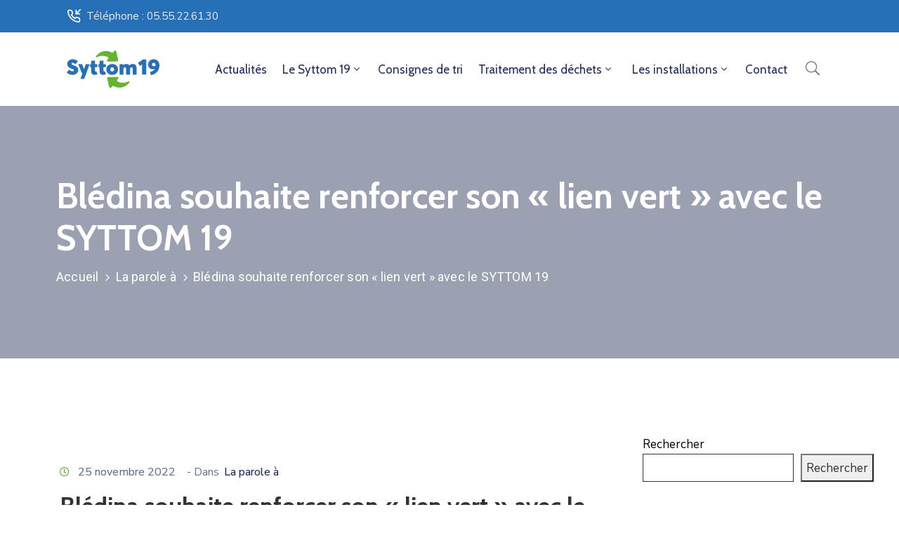

--- FILE ---
content_type: text/css
request_url: https://www.syttom19.fr/wp-content/themes/egovt-child/style.css
body_size: 342
content:
/* Theme Name: Egovt Child Theme
Theme URI: https://themeforest.net/user/ovatheme/portfolio
Description: This is child theme of egovt
Author: Ovatheme
Author URI: https://themeforest.net/user/ovatheme
Template: egovt
Version: 1.0.0
Tags: two-columns, three-columns, left-sidebar, right-sidebar, custom-menu, editor-style, featured-images, flexible-header, full-width-template, post-formats, rtl-language-support, sticky-post, translation-ready
Text Domain:  egovt-child
*/

/* -- Override Blog Post Block on UVE Saint Pantaleon page --- */

.custom-blog-col-overide .ova-blog{
	display: flex;
	justify-content: center;
}

.custom-blog-col-overide article.post-wrap {
	width: 100%;
	max-width: 750px;
	margin-bottom: 0;
}


--- FILE ---
content_type: text/css
request_url: https://www.syttom19.fr/wp-content/uploads/elementor/css/post-8342.css?ver=1757656512
body_size: 532
content:
.elementor-8342 .elementor-element.elementor-element-b997138{margin-top:-10px;margin-bottom:-10px;}.elementor-8342 .elementor-element.elementor-element-9da448c > .elementor-widget-wrap > .elementor-widget:not(.elementor-widget__width-auto):not(.elementor-widget__width-initial):not(:last-child):not(.elementor-absolute){margin-bottom:0px;}.elementor-8342 .elementor-element.elementor-element-9da448c > .elementor-element-populated{padding:0px 0px 0px 0px;}.elementor-8342 .elementor-element.elementor-element-c3431ff{margin-top:40px;margin-bottom:0px;padding:0px 0px 0px 0px;}.elementor-bc-flex-widget .elementor-8342 .elementor-element.elementor-element-72559e6.elementor-column .elementor-widget-wrap{align-items:flex-start;}.elementor-8342 .elementor-element.elementor-element-72559e6.elementor-column.elementor-element[data-element_type="column"] > .elementor-widget-wrap.elementor-element-populated{align-content:flex-start;align-items:flex-start;}.elementor-8342 .elementor-element.elementor-element-72559e6 > .elementor-element-populated{margin:0px 0px 0px 0px;--e-column-margin-right:0px;--e-column-margin-left:0px;padding:0px 0px 0px 0px;}.elementor-8342 .elementor-element.elementor-element-8545e68 > .elementor-widget-container{margin:6px 0px 0px 0px;}.elementor-8342 .elementor-element.elementor-element-3a21209 > .elementor-element-populated{padding:0px 0px 0px 10px;}.elementor-8342 .elementor-element.elementor-element-141307f{color:#7A7A7A;}.elementor-8342 .elementor-element.elementor-element-141307f > .elementor-widget-container{margin:0px 0px 0px 0px;}.elementor-8342 .elementor-element.elementor-element-6bdcc1d{color:#7A7A7A;}.elementor-8342 .elementor-element.elementor-element-6bdcc1d > .elementor-widget-container{margin:0px 0px 0px 0px;}.elementor-8342 .elementor-element.elementor-element-50afd38{--spacer-size:30px;}.elementor-8342 .elementor-element.elementor-element-e681c35 > .elementor-widget-wrap > .elementor-widget:not(.elementor-widget__width-auto):not(.elementor-widget__width-initial):not(:last-child):not(.elementor-absolute){margin-bottom:0px;}.elementor-8342 .elementor-element.elementor-element-e681c35 > .elementor-element-populated{border-style:solid;border-width:0px 0px 0px 2px;transition:background 0.3s, border 0.3s, border-radius 0.3s, box-shadow 0.3s;padding:3px 0px 6px 40px;}.elementor-8342 .elementor-element.elementor-element-e681c35 > .elementor-element-populated > .elementor-background-overlay{transition:background 0.3s, border-radius 0.3s, opacity 0.3s;}.elementor-8342 .elementor-element.elementor-element-d10e81a{color:#202B5D;font-family:"Cabin", Sans-serif;font-size:18px;font-weight:400;line-height:24px;letter-spacing:0.2px;}@media(max-width:767px){.elementor-8342 .elementor-element.elementor-element-72559e6{width:5%;}.elementor-8342 .elementor-element.elementor-element-3a21209{width:95%;}.elementor-8342 .elementor-element.elementor-element-3a21209 > .elementor-element-populated{padding:0px 0px 0px 35px;}}@media(min-width:768px){.elementor-8342 .elementor-element.elementor-element-72559e6{width:5%;}.elementor-8342 .elementor-element.elementor-element-3a21209{width:95%;}}

--- FILE ---
content_type: text/css
request_url: https://www.syttom19.fr/wp-content/uploads/elementor/css/post-131.css?ver=1767696092
body_size: 1038
content:
.elementor-131 .elementor-element.elementor-element-ae3b50b:not(.elementor-motion-effects-element-type-background), .elementor-131 .elementor-element.elementor-element-ae3b50b > .elementor-motion-effects-container > .elementor-motion-effects-layer{background-color:#2770B7;}.elementor-131 .elementor-element.elementor-element-ae3b50b{border-style:solid;border-width:0px 0px 1px 0px;border-color:#E5E5E5;transition:background 0.3s, border 0.3s, border-radius 0.3s, box-shadow 0.3s;}.elementor-131 .elementor-element.elementor-element-ae3b50b > .elementor-background-overlay{transition:background 0.3s, border-radius 0.3s, opacity 0.3s;}.elementor-131 .elementor-element.elementor-element-b603cd1 .ova-contact-info{justify-content:start;}.elementor-131 .elementor-element.elementor-element-b603cd1 .ova-contact-info .icon i:before{color:#FFFFFF;}.elementor-131 .elementor-element.elementor-element-b603cd1 .ova-contact-info .icon svg{color:#FFFFFF;}.elementor-131 .elementor-element.elementor-element-b603cd1 .ova-contact-info .address a{color:#EEEEEE;}.elementor-131 .elementor-element.elementor-element-b603cd1 .ova-contact-info .address{color:#EEEEEE;}.elementor-131 .elementor-element.elementor-element-b603cd1 .ova-contact-info .address span{color:#EEEEEE;}.elementor-131 .elementor-element.elementor-element-b603cd1 .ova-contact-info .address a:hover{color:#FFFFFF;}.elementor-131 .elementor-element.elementor-element-b603cd1 > .elementor-widget-container{margin:0px 38px 0px 0px;}.elementor-131 .elementor-element.elementor-element-b603cd1{width:auto;max-width:auto;}.elementor-bc-flex-widget .elementor-131 .elementor-element.elementor-element-30c6a11.elementor-column .elementor-widget-wrap{align-items:center;}.elementor-131 .elementor-element.elementor-element-30c6a11.elementor-column.elementor-element[data-element_type="column"] > .elementor-widget-wrap.elementor-element-populated{align-content:center;align-items:center;}.elementor-131 .elementor-element.elementor-element-30c6a11.elementor-column > .elementor-widget-wrap{justify-content:flex-end;}.elementor-131 .elementor-element.elementor-element-7b25b34{transition:background 0.3s, border 0.3s, border-radius 0.3s, box-shadow 0.3s;}.elementor-131 .elementor-element.elementor-element-7b25b34 > .elementor-background-overlay{transition:background 0.3s, border-radius 0.3s, opacity 0.3s;}.elementor-bc-flex-widget .elementor-131 .elementor-element.elementor-element-9232f51.elementor-column .elementor-widget-wrap{align-items:center;}.elementor-131 .elementor-element.elementor-element-9232f51.elementor-column.elementor-element[data-element_type="column"] > .elementor-widget-wrap.elementor-element-populated{align-content:center;align-items:center;}.elementor-131 .elementor-element.elementor-element-9232f51 > .elementor-element-populated{margin:0px 0px 0px 0px;--e-column-margin-right:0px;--e-column-margin-left:0px;}.elementor-bc-flex-widget .elementor-131 .elementor-element.elementor-element-8d336fd.elementor-column .elementor-widget-wrap{align-items:center;}.elementor-131 .elementor-element.elementor-element-8d336fd.elementor-column.elementor-element[data-element_type="column"] > .elementor-widget-wrap.elementor-element-populated{align-content:center;align-items:center;}.elementor-131 .elementor-element.elementor-element-8d336fd.elementor-column > .elementor-widget-wrap{justify-content:center;}.elementor-131 .elementor-element.elementor-element-8d336fd > .elementor-element-populated{padding:0px 0px 0px 0px;}.elementor-131 .elementor-element.elementor-element-933a8fd .ova_nav ul.menu{flex-direction:row;padding:0px 0px 0px 0px;justify-content:flex-end;align-items:flex-end;}.elementor-131 .elementor-element.elementor-element-933a8fd .ova_nav ul.menu > li > a{padding:40px 11px 40px 11px;font-family:"Cabin", Sans-serif;font-size:17px;font-weight:400;text-transform:none;line-height:24px;}.elementor-131 .elementor-element.elementor-element-933a8fd .ova_nav .dropdown-menu{min-width:13rem;}.elementor-131 .elementor-element.elementor-element-933a8fd .ova_nav ul.menu .dropdown-menu{padding:15px 15px 15px 15px;border-style:solid;border-width:0px 0px 0px 0px;border-color:#323232;border-radius:0px 0px 0px 0px;}.elementor-131 .elementor-element.elementor-element-933a8fd .ova_nav ul.menu .dropdown-menu li a{padding:7px 15px 7px 15px;font-family:"Cabin", Sans-serif;font-size:17px;font-weight:400;text-transform:none;line-height:24px;}.elementor-131 .elementor-element.elementor-element-933a8fd .ova_nav ul.menu .dropdown-menu li{border-style:solid;border-width:0px 0px 0px 0px;border-color:#3B3B3B;}.elementor-131 .elementor-element.elementor-element-933a8fd .ova_nav ul.menu .dropdown-menu li:last-child{border-style:solid;}.elementor-131 .elementor-element.elementor-element-933a8fd .ova_openNav{margin:0px 15px 0px 0px;padding:10px 15px 10px 15px;background-color:#242424;color:#FFFFFF;border-radius:5px 5px 5px 5px;}.elementor-131 .elementor-element.elementor-element-933a8fd .dropdown button.dropdown-toggle{margin:7px 0px 0px 0px;}.elementor-131 .elementor-element.elementor-element-933a8fd .ova_nav li a{border-style:solid;border-width:0px 0px 0px 0px;border-color:rgba(155, 155, 155, 0.12);}.elementor-131 .elementor-element.elementor-element-933a8fd{width:auto;max-width:auto;}.elementor-131 .elementor-element.elementor-element-9808030 .ova_wrap_search_popup i{font-size:14px;border-style:none;}.elementor-131 .elementor-element.elementor-element-9808030 .ova_wrap_search_popup{justify-content:center;}.elementor-131 .elementor-element.elementor-element-9808030 > .elementor-widget-container{margin:2px 0px 0px 25px;}.elementor-131 .elementor-element.elementor-element-9808030{width:auto;max-width:auto;}.elementor-131 .elementor-element.elementor-element-daee2a2{margin-top:0px;margin-bottom:110px;}.elementor-131 .elementor-element.elementor-element-8533b2c > .elementor-element-populated{padding:0px 0px 0px 0px;}.elementor-131 .elementor-element.elementor-element-9e20b27 .cover_color{background-color:rgba(6, 22, 58, 0.4);}.elementor-131 .elementor-element.elementor-element-9e20b27{text-align:left;}@media(max-width:1024px){.elementor-131 .elementor-element.elementor-element-b603cd1{width:100%;max-width:100%;}.elementor-131 .elementor-element.elementor-element-30c6a11.elementor-column > .elementor-widget-wrap{justify-content:center;}.elementor-131 .elementor-element.elementor-element-933a8fd .ova_nav ul.menu > li > a{padding:10px 15px 10px 15px;}.elementor-131 .elementor-element.elementor-element-933a8fd .ova_nav ul.menu .dropdown-menu{padding:10px 25px 10px 25px;border-width:0px 0px 1px 0px;}.elementor-131 .elementor-element.elementor-element-933a8fd .ova_nav ul.menu .dropdown-menu li a{padding:8px 0px 8px 10px;}.elementor-131 .elementor-element.elementor-element-933a8fd .ova_nav ul.menu .dropdown-menu li{border-width:0px 0px 1px 0px;}.elementor-131 .elementor-element.elementor-element-933a8fd .ova_nav ul.menu .dropdown-menu li:last-child{border-width:0px 0px 0px 0px;}.elementor-131 .elementor-element.elementor-element-933a8fd .ova_nav li a{border-width:0px 0px 1px 0px;}}@media(max-width:767px){.elementor-131 .elementor-element.elementor-element-30c6a11.elementor-column > .elementor-widget-wrap{justify-content:flex-start;}.elementor-131 .elementor-element.elementor-element-30c6a11 > .elementor-element-populated{margin:-15px 0px 0px 0px;--e-column-margin-right:0px;--e-column-margin-left:0px;}.elementor-131 .elementor-element.elementor-element-9232f51{width:50%;}.elementor-131 .elementor-element.elementor-element-8d336fd{width:50%;}}@media(min-width:768px){.elementor-131 .elementor-element.elementor-element-9232f51{width:17.387%;}.elementor-131 .elementor-element.elementor-element-8d336fd{width:82.613%;}}@media(max-width:1024px) and (min-width:768px){.elementor-131 .elementor-element.elementor-element-9232f51{width:30%;}.elementor-131 .elementor-element.elementor-element-8d336fd{width:70%;}}

--- FILE ---
content_type: image/svg+xml
request_url: https://www.syttom19.fr/wp-content/themes/egovt-child/img/arrow.svg
body_size: 813
content:
<?xml version="1.0" encoding="utf-8"?>
<!-- Generator: Adobe Illustrator 25.0.0, SVG Export Plug-In . SVG Version: 6.00 Build 0)  -->
<svg version="1.1" id="Calque_1" xmlns="http://www.w3.org/2000/svg" xmlns:xlink="http://www.w3.org/1999/xlink" x="0px" y="0px"
	 viewBox="0 0 158.3 80" style="enable-background:new 0 0 158.3 80;" xml:space="preserve">
<style type="text/css">
	.st0{fill:#66B331;}
</style>
<path class="st0" d="M9.2,47.8c0.2-0.1,0.3-0.2,0.5-0.3c8-4.4,16.6-7,25.6-8.3c17.6-2.4,34.2,0.8,49.8,9.3c0,0,0,0,0.1,0
	c3.8,2.1,4.7,7.1,2,10.5l-7.3,9.4c-3.7,4.8-0.2,11.7,5.8,11.6c21.9-0.5,43.8-1,65.6-1.6c4.5-0.1,7.8-4.4,6.8-8.8
	c-4.9-21.4-9.8-42.6-14.7-64c-1.4-5.9-9-7.6-12.7-2.8l-8.2,10.6c-2.2,2.8-6.2,3.6-9.3,1.8c-0.6-0.3-1.1-0.6-1.7-1
	C94.6,5,76.4,1.9,57.2,5.2C40.5,8.1,26,15.4,13.9,27.3c-1.6,1.5-3.1,3.1-4.7,4.7c-0.2,0.2-0.4,0.4-0.5,0.6l-7.1,9.1
	C-2.8,48.7,2.6,51.5,9.2,47.8z"/>
</svg>


--- FILE ---
content_type: application/javascript
request_url: https://www.syttom19.fr/wp-content/themes/egovt-child/js/theme.js?ver=1.0.03
body_size: 41487
content:
(function($){ 
 $(document).ready(function(){ 
!function (e, n) {
  "object" == typeof exports && "object" == typeof module ? module.exports = n() : "function" == typeof define && define.amd ? define([], n) : "object" == typeof exports ? exports.feather = n() : e.feather = n();
}("undefined" != typeof self ? self : this, function () {
  return function (e) {
    var n = {};
    function i(t) {
      if (n[t]) return n[t].exports;
      var l = n[t] = {
        i: t,
        l: !1,
        exports: {}
      };
      return e[t].call(l.exports, l, l.exports, i), l.l = !0, l.exports;
    }
    return i.m = e, i.c = n, i.d = function (e, n, t) {
      i.o(e, n) || Object.defineProperty(e, n, {
        configurable: !1,
        enumerable: !0,
        get: t
      });
    }, i.r = function (e) {
      Object.defineProperty(e, "__esModule", {
        value: !0
      });
    }, i.n = function (e) {
      var n = e && e.__esModule ? function () {
        return e.default;
      } : function () {
        return e;
      };
      return i.d(n, "a", n), n;
    }, i.o = function (e, n) {
      return Object.prototype.hasOwnProperty.call(e, n);
    }, i.p = "", i(i.s = 80);
  }([function (e, n, i) {
    (function (n) {
      var i = "object",
        t = function (e) {
          return e && e.Math == Math && e;
        };
      e.exports = t(typeof globalThis == i && globalThis) || t(typeof window == i && window) || t(typeof self == i && self) || t(typeof n == i && n) || Function("return this")();
    }).call(this, i(75));
  }, function (e, n) {
    var i = {}.hasOwnProperty;
    e.exports = function (e, n) {
      return i.call(e, n);
    };
  }, function (e, n, i) {
    var t = i(0),
      l = i(11),
      r = i(33),
      o = i(62),
      a = t.Symbol,
      c = l("wks");
    e.exports = function (e) {
      return c[e] || (c[e] = o && a[e] || (o ? a : r)("Symbol." + e));
    };
  }, function (e, n, i) {
    var t = i(6);
    e.exports = function (e) {
      if (!t(e)) throw TypeError(String(e) + " is not an object");
      return e;
    };
  }, function (e, n) {
    e.exports = function (e) {
      try {
        return !!e();
      } catch (e) {
        return !0;
      }
    };
  }, function (e, n, i) {
    var t = i(8),
      l = i(7),
      r = i(10);
    e.exports = t ? function (e, n, i) {
      return l.f(e, n, r(1, i));
    } : function (e, n, i) {
      return e[n] = i, e;
    };
  }, function (e, n) {
    e.exports = function (e) {
      return "object" == typeof e ? null !== e : "function" == typeof e;
    };
  }, function (e, n, i) {
    var t = i(8),
      l = i(35),
      r = i(3),
      o = i(18),
      a = Object.defineProperty;
    n.f = t ? a : function (e, n, i) {
      if (r(e), n = o(n, !0), r(i), l) try {
        return a(e, n, i);
      } catch (e) {}
      if ("get" in i || "set" in i) throw TypeError("Accessors not supported");
      return "value" in i && (e[n] = i.value), e;
    };
  }, function (e, n, i) {
    var t = i(4);
    e.exports = !t(function () {
      return 7 != Object.defineProperty({}, "a", {
        get: function () {
          return 7;
        }
      }).a;
    });
  }, function (e, n) {
    e.exports = {};
  }, function (e, n) {
    e.exports = function (e, n) {
      return {
        enumerable: !(1 & e),
        configurable: !(2 & e),
        writable: !(4 & e),
        value: n
      };
    };
  }, function (e, n, i) {
    var t = i(0),
      l = i(19),
      r = i(17),
      o = t["__core-js_shared__"] || l("__core-js_shared__", {});
    (e.exports = function (e, n) {
      return o[e] || (o[e] = void 0 !== n ? n : {});
    })("versions", []).push({
      version: "3.1.3",
      mode: r ? "pure" : "global",
      copyright: "© 2019 Denis Pushkarev (zloirock.ru)"
    });
  }, function (e, n, i) {
    "use strict";

    Object.defineProperty(n, "__esModule", {
      value: !0
    });
    var t = o(i(43)),
      l = o(i(41)),
      r = o(i(40));
    function o(e) {
      return e && e.__esModule ? e : {
        default: e
      };
    }
    n.default = Object.keys(l.default).map(function (e) {
      return new t.default(e, l.default[e], r.default[e]);
    }).reduce(function (e, n) {
      return e[n.name] = n, e;
    }, {});
  }, function (e, n) {
    e.exports = ["constructor", "hasOwnProperty", "isPrototypeOf", "propertyIsEnumerable", "toLocaleString", "toString", "valueOf"];
  }, function (e, n, i) {
    var t = i(72),
      l = i(20);
    e.exports = function (e) {
      return t(l(e));
    };
  }, function (e, n) {
    e.exports = {};
  }, function (e, n, i) {
    var t = i(11),
      l = i(33),
      r = t("keys");
    e.exports = function (e) {
      return r[e] || (r[e] = l(e));
    };
  }, function (e, n) {
    e.exports = !1;
  }, function (e, n, i) {
    var t = i(6);
    e.exports = function (e, n) {
      if (!t(e)) return e;
      var i, l;
      if (n && "function" == typeof (i = e.toString) && !t(l = i.call(e))) return l;
      if ("function" == typeof (i = e.valueOf) && !t(l = i.call(e))) return l;
      if (!n && "function" == typeof (i = e.toString) && !t(l = i.call(e))) return l;
      throw TypeError("Can't convert object to primitive value");
    };
  }, function (e, n, i) {
    var t = i(0),
      l = i(5);
    e.exports = function (e, n) {
      try {
        l(t, e, n);
      } catch (i) {
        t[e] = n;
      }
      return n;
    };
  }, function (e, n) {
    e.exports = function (e) {
      if (void 0 == e) throw TypeError("Can't call method on " + e);
      return e;
    };
  }, function (e, n) {
    var i = Math.ceil,
      t = Math.floor;
    e.exports = function (e) {
      return isNaN(e = +e) ? 0 : (e > 0 ? t : i)(e);
    };
  }, function (e, n, i) {
    var t;
    /*!
      Copyright (c) 2016 Jed Watson.
      Licensed under the MIT License (MIT), see
      http://jedwatson.github.io/classnames
    */
    /*!
      Copyright (c) 2016 Jed Watson.
      Licensed under the MIT License (MIT), see
      http://jedwatson.github.io/classnames
    */
    !function () {
      "use strict";

      var i = function () {
        function e() {}
        function n(e, n) {
          for (var i = n.length, t = 0; t < i; ++t) l(e, n[t]);
        }
        e.prototype = Object.create(null);
        var i = {}.hasOwnProperty;
        var t = /\s+/;
        function l(e, l) {
          if (l) {
            var r = typeof l;
            "string" === r ? function (e, n) {
              for (var i = n.split(t), l = i.length, r = 0; r < l; ++r) e[i[r]] = !0;
            }(e, l) : Array.isArray(l) ? n(e, l) : "object" === r ? function (e, n) {
              for (var t in n) i.call(n, t) && (e[t] = !!n[t]);
            }(e, l) : "number" === r && function (e, n) {
              e[n] = !0;
            }(e, l);
          }
        }
        return function () {
          for (var i = arguments.length, t = Array(i), l = 0; l < i; l++) t[l] = arguments[l];
          var r = new e();
          n(r, t);
          var o = [];
          for (var a in r) r[a] && o.push(a);
          return o.join(" ");
        };
      }();
      void 0 !== e && e.exports ? e.exports = i : void 0 === (t = function () {
        return i;
      }.apply(n, [])) || (e.exports = t);
    }();
  }, function (e, n, i) {
    var t = i(7).f,
      l = i(1),
      r = i(2)("toStringTag");
    e.exports = function (e, n, i) {
      e && !l(e = i ? e : e.prototype, r) && t(e, r, {
        configurable: !0,
        value: n
      });
    };
  }, function (e, n, i) {
    var t = i(20);
    e.exports = function (e) {
      return Object(t(e));
    };
  }, function (e, n, i) {
    var t = i(1),
      l = i(24),
      r = i(16),
      o = i(63),
      a = r("IE_PROTO"),
      c = Object.prototype;
    e.exports = o ? Object.getPrototypeOf : function (e) {
      return e = l(e), t(e, a) ? e[a] : "function" == typeof e.constructor && e instanceof e.constructor ? e.constructor.prototype : e instanceof Object ? c : null;
    };
  }, function (e, n, i) {
    "use strict";

    var t,
      l,
      r,
      o = i(25),
      a = i(5),
      c = i(1),
      p = i(2),
      y = i(17),
      h = p("iterator"),
      x = !1;
    [].keys && ("next" in (r = [].keys()) ? (l = o(o(r))) !== Object.prototype && (t = l) : x = !0), void 0 == t && (t = {}), y || c(t, h) || a(t, h, function () {
      return this;
    }), e.exports = {
      IteratorPrototype: t,
      BUGGY_SAFARI_ITERATORS: x
    };
  }, function (e, n, i) {
    var t = i(21),
      l = Math.min;
    e.exports = function (e) {
      return e > 0 ? l(t(e), 9007199254740991) : 0;
    };
  }, function (e, n, i) {
    var t = i(1),
      l = i(14),
      r = i(68),
      o = i(15),
      a = r(!1);
    e.exports = function (e, n) {
      var i,
        r = l(e),
        c = 0,
        p = [];
      for (i in r) !t(o, i) && t(r, i) && p.push(i);
      for (; n.length > c;) t(r, i = n[c++]) && (~a(p, i) || p.push(i));
      return p;
    };
  }, function (e, n, i) {
    var t = i(0),
      l = i(11),
      r = i(5),
      o = i(1),
      a = i(19),
      c = i(36),
      p = i(37),
      y = p.get,
      h = p.enforce,
      x = String(c).split("toString");
    l("inspectSource", function (e) {
      return c.call(e);
    }), (e.exports = function (e, n, i, l) {
      var c = !!l && !!l.unsafe,
        p = !!l && !!l.enumerable,
        y = !!l && !!l.noTargetGet;
      "function" == typeof i && ("string" != typeof n || o(i, "name") || r(i, "name", n), h(i).source = x.join("string" == typeof n ? n : "")), e !== t ? (c ? !y && e[n] && (p = !0) : delete e[n], p ? e[n] = i : r(e, n, i)) : p ? e[n] = i : a(n, i);
    })(Function.prototype, "toString", function () {
      return "function" == typeof this && y(this).source || c.call(this);
    });
  }, function (e, n) {
    var i = {}.toString;
    e.exports = function (e) {
      return i.call(e).slice(8, -1);
    };
  }, function (e, n, i) {
    var t = i(8),
      l = i(73),
      r = i(10),
      o = i(14),
      a = i(18),
      c = i(1),
      p = i(35),
      y = Object.getOwnPropertyDescriptor;
    n.f = t ? y : function (e, n) {
      if (e = o(e), n = a(n, !0), p) try {
        return y(e, n);
      } catch (e) {}
      if (c(e, n)) return r(!l.f.call(e, n), e[n]);
    };
  }, function (e, n, i) {
    var t = i(0),
      l = i(31).f,
      r = i(5),
      o = i(29),
      a = i(19),
      c = i(71),
      p = i(65);
    e.exports = function (e, n) {
      var i,
        y,
        h,
        x,
        s,
        u = e.target,
        d = e.global,
        f = e.stat;
      if (i = d ? t : f ? t[u] || a(u, {}) : (t[u] || {}).prototype) for (y in n) {
        if (x = n[y], h = e.noTargetGet ? (s = l(i, y)) && s.value : i[y], !p(d ? y : u + (f ? "." : "#") + y, e.forced) && void 0 !== h) {
          if (typeof x == typeof h) continue;
          c(x, h);
        }
        (e.sham || h && h.sham) && r(x, "sham", !0), o(i, y, x, e);
      }
    };
  }, function (e, n) {
    var i = 0,
      t = Math.random();
    e.exports = function (e) {
      return "Symbol(".concat(void 0 === e ? "" : e, ")_", (++i + t).toString(36));
    };
  }, function (e, n, i) {
    var t = i(0),
      l = i(6),
      r = t.document,
      o = l(r) && l(r.createElement);
    e.exports = function (e) {
      return o ? r.createElement(e) : {};
    };
  }, function (e, n, i) {
    var t = i(8),
      l = i(4),
      r = i(34);
    e.exports = !t && !l(function () {
      return 7 != Object.defineProperty(r("div"), "a", {
        get: function () {
          return 7;
        }
      }).a;
    });
  }, function (e, n, i) {
    var t = i(11);
    e.exports = t("native-function-to-string", Function.toString);
  }, function (e, n, i) {
    var t,
      l,
      r,
      o = i(76),
      a = i(0),
      c = i(6),
      p = i(5),
      y = i(1),
      h = i(16),
      x = i(15),
      s = a.WeakMap;
    if (o) {
      var u = new s(),
        d = u.get,
        f = u.has,
        g = u.set;
      t = function (e, n) {
        return g.call(u, e, n), n;
      }, l = function (e) {
        return d.call(u, e) || {};
      }, r = function (e) {
        return f.call(u, e);
      };
    } else {
      var v = h("state");
      x[v] = !0, t = function (e, n) {
        return p(e, v, n), n;
      }, l = function (e) {
        return y(e, v) ? e[v] : {};
      }, r = function (e) {
        return y(e, v);
      };
    }
    e.exports = {
      set: t,
      get: l,
      has: r,
      enforce: function (e) {
        return r(e) ? l(e) : t(e, {});
      },
      getterFor: function (e) {
        return function (n) {
          var i;
          if (!c(n) || (i = l(n)).type !== e) throw TypeError("Incompatible receiver, " + e + " required");
          return i;
        };
      }
    };
  }, function (e, n, i) {
    "use strict";

    Object.defineProperty(n, "__esModule", {
      value: !0
    });
    var t = Object.assign || function (e) {
        for (var n = 1; n < arguments.length; n++) {
          var i = arguments[n];
          for (var t in i) Object.prototype.hasOwnProperty.call(i, t) && (e[t] = i[t]);
        }
        return e;
      },
      l = o(i(22)),
      r = o(i(12));
    function o(e) {
      return e && e.__esModule ? e : {
        default: e
      };
    }
    n.default = function () {
      var e = arguments.length > 0 && void 0 !== arguments[0] ? arguments[0] : {};
      if ("undefined" == typeof document) throw new Error("`feather.replace()` only works in a browser environment.");
      var n = document.querySelectorAll("[data-feather]");
      Array.from(n).forEach(function (n) {
        return function (e) {
          var n = arguments.length > 1 && void 0 !== arguments[1] ? arguments[1] : {},
            i = function (e) {
              return Array.from(e.attributes).reduce(function (e, n) {
                return e[n.name] = n.value, e;
              }, {});
            }(e),
            o = i["data-feather"];
          delete i["data-feather"];
          var a = r.default[o].toSvg(t({}, n, i, {
              class: (0, l.default)(n.class, i.class)
            })),
            c = new DOMParser().parseFromString(a, "image/svg+xml").querySelector("svg");
          e.parentNode.replaceChild(c, e);
        }(n, e);
      });
    };
  }, function (e, n, i) {
    "use strict";

    Object.defineProperty(n, "__esModule", {
      value: !0
    });
    var t,
      l = i(12),
      r = (t = l) && t.__esModule ? t : {
        default: t
      };
    n.default = function (e) {
      var n = arguments.length > 1 && void 0 !== arguments[1] ? arguments[1] : {};
      if (console.warn("feather.toSvg() is deprecated. Please use feather.icons[name].toSvg() instead."), !e) throw new Error("The required `key` (icon name) parameter is missing.");
      if (!r.default[e]) throw new Error("No icon matching '" + e + "'. See the complete list of icons at https://feathericons.com");
      return r.default[e].toSvg(n);
    };
  }, function (e) {
    e.exports = {
      activity: ["pulse", "health", "action", "motion"],
      airplay: ["stream", "cast", "mirroring"],
      "alert-circle": ["warning", "alert", "danger"],
      "alert-octagon": ["warning", "alert", "danger"],
      "alert-triangle": ["warning", "alert", "danger"],
      "align-center": ["text alignment", "center"],
      "align-justify": ["text alignment", "justified"],
      "align-left": ["text alignment", "left"],
      "align-right": ["text alignment", "right"],
      anchor: [],
      archive: ["index", "box"],
      "at-sign": ["mention", "at", "email", "message"],
      award: ["achievement", "badge"],
      aperture: ["camera", "photo"],
      "bar-chart": ["statistics", "diagram", "graph"],
      "bar-chart-2": ["statistics", "diagram", "graph"],
      battery: ["power", "electricity"],
      "battery-charging": ["power", "electricity"],
      bell: ["alarm", "notification", "sound"],
      "bell-off": ["alarm", "notification", "silent"],
      bluetooth: ["wireless"],
      "book-open": ["read", "library"],
      book: ["read", "dictionary", "booklet", "magazine", "library"],
      bookmark: ["read", "clip", "marker", "tag"],
      box: ["cube"],
      briefcase: ["work", "bag", "baggage", "folder"],
      calendar: ["date"],
      camera: ["photo"],
      cast: ["chromecast", "airplay"],
      circle: ["off", "zero", "record"],
      clipboard: ["copy"],
      clock: ["time", "watch", "alarm"],
      "cloud-drizzle": ["weather", "shower"],
      "cloud-lightning": ["weather", "bolt"],
      "cloud-rain": ["weather"],
      "cloud-snow": ["weather", "blizzard"],
      cloud: ["weather"],
      codepen: ["logo"],
      codesandbox: ["logo"],
      code: ["source", "programming"],
      coffee: ["drink", "cup", "mug", "tea", "cafe", "hot", "beverage"],
      columns: ["layout"],
      command: ["keyboard", "cmd", "terminal", "prompt"],
      compass: ["navigation", "safari", "travel", "direction"],
      copy: ["clone", "duplicate"],
      "corner-down-left": ["arrow", "return"],
      "corner-down-right": ["arrow"],
      "corner-left-down": ["arrow"],
      "corner-left-up": ["arrow"],
      "corner-right-down": ["arrow"],
      "corner-right-up": ["arrow"],
      "corner-up-left": ["arrow"],
      "corner-up-right": ["arrow"],
      cpu: ["processor", "technology"],
      "credit-card": ["purchase", "payment", "cc"],
      crop: ["photo", "image"],
      crosshair: ["aim", "target"],
      database: ["storage", "memory"],
      delete: ["remove"],
      disc: ["album", "cd", "dvd", "music"],
      "dollar-sign": ["currency", "money", "payment"],
      droplet: ["water"],
      edit: ["pencil", "change"],
      "edit-2": ["pencil", "change"],
      "edit-3": ["pencil", "change"],
      eye: ["view", "watch"],
      "eye-off": ["view", "watch", "hide", "hidden"],
      "external-link": ["outbound"],
      facebook: ["logo", "social"],
      "fast-forward": ["music"],
      figma: ["logo", "design", "tool"],
      "file-minus": ["delete", "remove", "erase"],
      "file-plus": ["add", "create", "new"],
      "file-text": ["data", "txt", "pdf"],
      film: ["movie", "video"],
      filter: ["funnel", "hopper"],
      flag: ["report"],
      "folder-minus": ["directory"],
      "folder-plus": ["directory"],
      folder: ["directory"],
      framer: ["logo", "design", "tool"],
      frown: ["emoji", "face", "bad", "sad", "emotion"],
      gift: ["present", "box", "birthday", "party"],
      "git-branch": ["code", "version control"],
      "git-commit": ["code", "version control"],
      "git-merge": ["code", "version control"],
      "git-pull-request": ["code", "version control"],
      github: ["logo", "version control"],
      gitlab: ["logo", "version control"],
      globe: ["world", "browser", "language", "translate"],
      "hard-drive": ["computer", "server", "memory", "data"],
      hash: ["hashtag", "number", "pound"],
      headphones: ["music", "audio", "sound"],
      heart: ["like", "love", "emotion"],
      "help-circle": ["question mark"],
      hexagon: ["shape", "node.js", "logo"],
      home: ["house", "living"],
      image: ["picture"],
      inbox: ["email"],
      instagram: ["logo", "camera"],
      key: ["password", "login", "authentication", "secure"],
      layers: ["stack"],
      layout: ["window", "webpage"],
      "life-bouy": ["help", "life ring", "support"],
      link: ["chain", "url"],
      "link-2": ["chain", "url"],
      linkedin: ["logo", "social media"],
      list: ["options"],
      lock: ["security", "password", "secure"],
      "log-in": ["sign in", "arrow", "enter"],
      "log-out": ["sign out", "arrow", "exit"],
      mail: ["email", "message"],
      "map-pin": ["location", "navigation", "travel", "marker"],
      map: ["location", "navigation", "travel"],
      maximize: ["fullscreen"],
      "maximize-2": ["fullscreen", "arrows", "expand"],
      meh: ["emoji", "face", "neutral", "emotion"],
      menu: ["bars", "navigation", "hamburger"],
      "message-circle": ["comment", "chat"],
      "message-square": ["comment", "chat"],
      "mic-off": ["record", "sound", "mute"],
      mic: ["record", "sound", "listen"],
      minimize: ["exit fullscreen", "close"],
      "minimize-2": ["exit fullscreen", "arrows", "close"],
      minus: ["subtract"],
      monitor: ["tv", "screen", "display"],
      moon: ["dark", "night"],
      "more-horizontal": ["ellipsis"],
      "more-vertical": ["ellipsis"],
      "mouse-pointer": ["arrow", "cursor"],
      move: ["arrows"],
      music: ["note"],
      navigation: ["location", "travel"],
      "navigation-2": ["location", "travel"],
      octagon: ["stop"],
      package: ["box", "container"],
      paperclip: ["attachment"],
      pause: ["music", "stop"],
      "pause-circle": ["music", "audio", "stop"],
      "pen-tool": ["vector", "drawing"],
      percent: ["discount"],
      "phone-call": ["ring"],
      "phone-forwarded": ["call"],
      "phone-incoming": ["call"],
      "phone-missed": ["call"],
      "phone-off": ["call", "mute"],
      "phone-outgoing": ["call"],
      phone: ["call"],
      play: ["music", "start"],
      "pie-chart": ["statistics", "diagram"],
      "play-circle": ["music", "start"],
      plus: ["add", "new"],
      "plus-circle": ["add", "new"],
      "plus-square": ["add", "new"],
      pocket: ["logo", "save"],
      power: ["on", "off"],
      printer: ["fax", "office", "device"],
      radio: ["signal"],
      "refresh-cw": ["synchronise", "arrows"],
      "refresh-ccw": ["arrows"],
      repeat: ["loop", "arrows"],
      rewind: ["music"],
      "rotate-ccw": ["arrow"],
      "rotate-cw": ["arrow"],
      rss: ["feed", "subscribe"],
      save: ["floppy disk"],
      scissors: ["cut"],
      search: ["find", "magnifier", "magnifying glass"],
      send: ["message", "mail", "email", "paper airplane", "paper aeroplane"],
      settings: ["cog", "edit", "gear", "preferences"],
      "share-2": ["network", "connections"],
      shield: ["security", "secure"],
      "shield-off": ["security", "insecure"],
      "shopping-bag": ["ecommerce", "cart", "purchase", "store"],
      "shopping-cart": ["ecommerce", "cart", "purchase", "store"],
      shuffle: ["music"],
      "skip-back": ["music"],
      "skip-forward": ["music"],
      slack: ["logo"],
      slash: ["ban", "no"],
      sliders: ["settings", "controls"],
      smartphone: ["cellphone", "device"],
      smile: ["emoji", "face", "happy", "good", "emotion"],
      speaker: ["audio", "music"],
      star: ["bookmark", "favorite", "like"],
      "stop-circle": ["media", "music"],
      sun: ["brightness", "weather", "light"],
      sunrise: ["weather", "time", "morning", "day"],
      sunset: ["weather", "time", "evening", "night"],
      tablet: ["device"],
      tag: ["label"],
      target: ["logo", "bullseye"],
      terminal: ["code", "command line", "prompt"],
      thermometer: ["temperature", "celsius", "fahrenheit", "weather"],
      "thumbs-down": ["dislike", "bad", "emotion"],
      "thumbs-up": ["like", "good", "emotion"],
      "toggle-left": ["on", "off", "switch"],
      "toggle-right": ["on", "off", "switch"],
      tool: ["settings", "spanner"],
      trash: ["garbage", "delete", "remove", "bin"],
      "trash-2": ["garbage", "delete", "remove", "bin"],
      triangle: ["delta"],
      truck: ["delivery", "van", "shipping", "transport", "lorry"],
      tv: ["television", "stream"],
      twitch: ["logo"],
      twitter: ["logo", "social"],
      type: ["text"],
      umbrella: ["rain", "weather"],
      unlock: ["security"],
      "user-check": ["followed", "subscribed"],
      "user-minus": ["delete", "remove", "unfollow", "unsubscribe"],
      "user-plus": ["new", "add", "create", "follow", "subscribe"],
      "user-x": ["delete", "remove", "unfollow", "unsubscribe", "unavailable"],
      user: ["person", "account"],
      users: ["group"],
      "video-off": ["camera", "movie", "film"],
      video: ["camera", "movie", "film"],
      voicemail: ["phone"],
      volume: ["music", "sound", "mute"],
      "volume-1": ["music", "sound"],
      "volume-2": ["music", "sound"],
      "volume-x": ["music", "sound", "mute"],
      watch: ["clock", "time"],
      "wifi-off": ["disabled"],
      wifi: ["connection", "signal", "wireless"],
      wind: ["weather", "air"],
      "x-circle": ["cancel", "close", "delete", "remove", "times", "clear"],
      "x-octagon": ["delete", "stop", "alert", "warning", "times", "clear"],
      "x-square": ["cancel", "close", "delete", "remove", "times", "clear"],
      x: ["cancel", "close", "delete", "remove", "times", "clear"],
      youtube: ["logo", "video", "play"],
      "zap-off": ["flash", "camera", "lightning"],
      zap: ["flash", "camera", "lightning"],
      "zoom-in": ["magnifying glass"],
      "zoom-out": ["magnifying glass"]
    };
  }, function (e) {
    e.exports = {
      activity: '<polyline points="22 12 18 12 15 21 9 3 6 12 2 12"></polyline>',
      airplay: '<path d="M5 17H4a2 2 0 0 1-2-2V5a2 2 0 0 1 2-2h16a2 2 0 0 1 2 2v10a2 2 0 0 1-2 2h-1"></path><polygon points="12 15 17 21 7 21 12 15"></polygon>',
      "alert-circle": '<circle cx="12" cy="12" r="10"></circle><line x1="12" y1="8" x2="12" y2="12"></line><line x1="12" y1="16" x2="12.01" y2="16"></line>',
      "alert-octagon": '<polygon points="7.86 2 16.14 2 22 7.86 22 16.14 16.14 22 7.86 22 2 16.14 2 7.86 7.86 2"></polygon><line x1="12" y1="8" x2="12" y2="12"></line><line x1="12" y1="16" x2="12.01" y2="16"></line>',
      "alert-triangle": '<path d="M10.29 3.86L1.82 18a2 2 0 0 0 1.71 3h16.94a2 2 0 0 0 1.71-3L13.71 3.86a2 2 0 0 0-3.42 0z"></path><line x1="12" y1="9" x2="12" y2="13"></line><line x1="12" y1="17" x2="12.01" y2="17"></line>',
      "align-center": '<line x1="18" y1="10" x2="6" y2="10"></line><line x1="21" y1="6" x2="3" y2="6"></line><line x1="21" y1="14" x2="3" y2="14"></line><line x1="18" y1="18" x2="6" y2="18"></line>',
      "align-justify": '<line x1="21" y1="10" x2="3" y2="10"></line><line x1="21" y1="6" x2="3" y2="6"></line><line x1="21" y1="14" x2="3" y2="14"></line><line x1="21" y1="18" x2="3" y2="18"></line>',
      "align-left": '<line x1="17" y1="10" x2="3" y2="10"></line><line x1="21" y1="6" x2="3" y2="6"></line><line x1="21" y1="14" x2="3" y2="14"></line><line x1="17" y1="18" x2="3" y2="18"></line>',
      "align-right": '<line x1="21" y1="10" x2="7" y2="10"></line><line x1="21" y1="6" x2="3" y2="6"></line><line x1="21" y1="14" x2="3" y2="14"></line><line x1="21" y1="18" x2="7" y2="18"></line>',
      anchor: '<circle cx="12" cy="5" r="3"></circle><line x1="12" y1="22" x2="12" y2="8"></line><path d="M5 12H2a10 10 0 0 0 20 0h-3"></path>',
      aperture: '<circle cx="12" cy="12" r="10"></circle><line x1="14.31" y1="8" x2="20.05" y2="17.94"></line><line x1="9.69" y1="8" x2="21.17" y2="8"></line><line x1="7.38" y1="12" x2="13.12" y2="2.06"></line><line x1="9.69" y1="16" x2="3.95" y2="6.06"></line><line x1="14.31" y1="16" x2="2.83" y2="16"></line><line x1="16.62" y1="12" x2="10.88" y2="21.94"></line>',
      archive: '<polyline points="21 8 21 21 3 21 3 8"></polyline><rect x="1" y="3" width="22" height="5"></rect><line x1="10" y1="12" x2="14" y2="12"></line>',
      "arrow-down-circle": '<circle cx="12" cy="12" r="10"></circle><polyline points="8 12 12 16 16 12"></polyline><line x1="12" y1="8" x2="12" y2="16"></line>',
      "arrow-down-left": '<line x1="17" y1="7" x2="7" y2="17"></line><polyline points="17 17 7 17 7 7"></polyline>',
      "arrow-down-right": '<line x1="7" y1="7" x2="17" y2="17"></line><polyline points="17 7 17 17 7 17"></polyline>',
      "arrow-down": '<line x1="12" y1="5" x2="12" y2="19"></line><polyline points="19 12 12 19 5 12"></polyline>',
      "arrow-left-circle": '<circle cx="12" cy="12" r="10"></circle><polyline points="12 8 8 12 12 16"></polyline><line x1="16" y1="12" x2="8" y2="12"></line>',
      "arrow-left": '<line x1="19" y1="12" x2="5" y2="12"></line><polyline points="12 19 5 12 12 5"></polyline>',
      "arrow-right-circle": '<circle cx="12" cy="12" r="10"></circle><polyline points="12 16 16 12 12 8"></polyline><line x1="8" y1="12" x2="16" y2="12"></line>',
      "arrow-right": '<line x1="5" y1="12" x2="19" y2="12"></line><polyline points="12 5 19 12 12 19"></polyline>',
      "arrow-up-circle": '<circle cx="12" cy="12" r="10"></circle><polyline points="16 12 12 8 8 12"></polyline><line x1="12" y1="16" x2="12" y2="8"></line>',
      "arrow-up-left": '<line x1="17" y1="17" x2="7" y2="7"></line><polyline points="7 17 7 7 17 7"></polyline>',
      "arrow-up-right": '<line x1="7" y1="17" x2="17" y2="7"></line><polyline points="7 7 17 7 17 17"></polyline>',
      "arrow-up": '<line x1="12" y1="19" x2="12" y2="5"></line><polyline points="5 12 12 5 19 12"></polyline>',
      "at-sign": '<circle cx="12" cy="12" r="4"></circle><path d="M16 8v5a3 3 0 0 0 6 0v-1a10 10 0 1 0-3.92 7.94"></path>',
      award: '<circle cx="12" cy="8" r="7"></circle><polyline points="8.21 13.89 7 23 12 20 17 23 15.79 13.88"></polyline>',
      "bar-chart-2": '<line x1="18" y1="20" x2="18" y2="10"></line><line x1="12" y1="20" x2="12" y2="4"></line><line x1="6" y1="20" x2="6" y2="14"></line>',
      "bar-chart": '<line x1="12" y1="20" x2="12" y2="10"></line><line x1="18" y1="20" x2="18" y2="4"></line><line x1="6" y1="20" x2="6" y2="16"></line>',
      "battery-charging": '<path d="M5 18H3a2 2 0 0 1-2-2V8a2 2 0 0 1 2-2h3.19M15 6h2a2 2 0 0 1 2 2v8a2 2 0 0 1-2 2h-3.19"></path><line x1="23" y1="13" x2="23" y2="11"></line><polyline points="11 6 7 12 13 12 9 18"></polyline>',
      battery: '<rect x="1" y="6" width="18" height="12" rx="2" ry="2"></rect><line x1="23" y1="13" x2="23" y2="11"></line>',
      "bell-off": '<path d="M13.73 21a2 2 0 0 1-3.46 0"></path><path d="M18.63 13A17.89 17.89 0 0 1 18 8"></path><path d="M6.26 6.26A5.86 5.86 0 0 0 6 8c0 7-3 9-3 9h14"></path><path d="M18 8a6 6 0 0 0-9.33-5"></path><line x1="1" y1="1" x2="23" y2="23"></line>',
      bell: '<path d="M18 8A6 6 0 0 0 6 8c0 7-3 9-3 9h18s-3-2-3-9"></path><path d="M13.73 21a2 2 0 0 1-3.46 0"></path>',
      bluetooth: '<polyline points="6.5 6.5 17.5 17.5 12 23 12 1 17.5 6.5 6.5 17.5"></polyline>',
      bold: '<path d="M6 4h8a4 4 0 0 1 4 4 4 4 0 0 1-4 4H6z"></path><path d="M6 12h9a4 4 0 0 1 4 4 4 4 0 0 1-4 4H6z"></path>',
      "book-open": '<path d="M2 3h6a4 4 0 0 1 4 4v14a3 3 0 0 0-3-3H2z"></path><path d="M22 3h-6a4 4 0 0 0-4 4v14a3 3 0 0 1 3-3h7z"></path>',
      book: '<path d="M4 19.5A2.5 2.5 0 0 1 6.5 17H20"></path><path d="M6.5 2H20v20H6.5A2.5 2.5 0 0 1 4 19.5v-15A2.5 2.5 0 0 1 6.5 2z"></path>',
      bookmark: '<path d="M19 21l-7-5-7 5V5a2 2 0 0 1 2-2h10a2 2 0 0 1 2 2z"></path>',
      box: '<path d="M21 16V8a2 2 0 0 0-1-1.73l-7-4a2 2 0 0 0-2 0l-7 4A2 2 0 0 0 3 8v8a2 2 0 0 0 1 1.73l7 4a2 2 0 0 0 2 0l7-4A2 2 0 0 0 21 16z"></path><polyline points="3.27 6.96 12 12.01 20.73 6.96"></polyline><line x1="12" y1="22.08" x2="12" y2="12"></line>',
      briefcase: '<rect x="2" y="7" width="20" height="14" rx="2" ry="2"></rect><path d="M16 21V5a2 2 0 0 0-2-2h-4a2 2 0 0 0-2 2v16"></path>',
      calendar: '<rect x="3" y="4" width="18" height="18" rx="2" ry="2"></rect><line x1="16" y1="2" x2="16" y2="6"></line><line x1="8" y1="2" x2="8" y2="6"></line><line x1="3" y1="10" x2="21" y2="10"></line>',
      "camera-off": '<line x1="1" y1="1" x2="23" y2="23"></line><path d="M21 21H3a2 2 0 0 1-2-2V8a2 2 0 0 1 2-2h3m3-3h6l2 3h4a2 2 0 0 1 2 2v9.34m-7.72-2.06a4 4 0 1 1-5.56-5.56"></path>',
      camera: '<path d="M23 19a2 2 0 0 1-2 2H3a2 2 0 0 1-2-2V8a2 2 0 0 1 2-2h4l2-3h6l2 3h4a2 2 0 0 1 2 2z"></path><circle cx="12" cy="13" r="4"></circle>',
      cast: '<path d="M2 16.1A5 5 0 0 1 5.9 20M2 12.05A9 9 0 0 1 9.95 20M2 8V6a2 2 0 0 1 2-2h16a2 2 0 0 1 2 2v12a2 2 0 0 1-2 2h-6"></path><line x1="2" y1="20" x2="2.01" y2="20"></line>',
      "check-circle": '<path d="M22 11.08V12a10 10 0 1 1-5.93-9.14"></path><polyline points="22 4 12 14.01 9 11.01"></polyline>',
      "check-square": '<polyline points="9 11 12 14 22 4"></polyline><path d="M21 12v7a2 2 0 0 1-2 2H5a2 2 0 0 1-2-2V5a2 2 0 0 1 2-2h11"></path>',
      check: '<polyline points="20 6 9 17 4 12"></polyline>',
      "chevron-down": '<polyline points="6 9 12 15 18 9"></polyline>',
      "chevron-left": '<polyline points="15 18 9 12 15 6"></polyline>',
      "chevron-right": '<polyline points="9 18 15 12 9 6"></polyline>',
      "chevron-up": '<polyline points="18 15 12 9 6 15"></polyline>',
      "chevrons-down": '<polyline points="7 13 12 18 17 13"></polyline><polyline points="7 6 12 11 17 6"></polyline>',
      "chevrons-left": '<polyline points="11 17 6 12 11 7"></polyline><polyline points="18 17 13 12 18 7"></polyline>',
      "chevrons-right": '<polyline points="13 17 18 12 13 7"></polyline><polyline points="6 17 11 12 6 7"></polyline>',
      "chevrons-up": '<polyline points="17 11 12 6 7 11"></polyline><polyline points="17 18 12 13 7 18"></polyline>',
      chrome: '<circle cx="12" cy="12" r="10"></circle><circle cx="12" cy="12" r="4"></circle><line x1="21.17" y1="8" x2="12" y2="8"></line><line x1="3.95" y1="6.06" x2="8.54" y2="14"></line><line x1="10.88" y1="21.94" x2="15.46" y2="14"></line>',
      circle: '<circle cx="12" cy="12" r="10"></circle>',
      clipboard: '<path d="M16 4h2a2 2 0 0 1 2 2v14a2 2 0 0 1-2 2H6a2 2 0 0 1-2-2V6a2 2 0 0 1 2-2h2"></path><rect x="8" y="2" width="8" height="4" rx="1" ry="1"></rect>',
      clock: '<g><path class="st0" d="M8.1,4.5c1.3,0,2.5,0,3.8,0c1.7,0,3.5,0,5.2,0c0.2,0,0.3,0,0.3-0.3c0-0.9,0-1.8,0-2.7c0-0.7,0.4-1.1,1-1.1 c0.6,0,1,0.5,1,1.1c0,1,0,1.9,0,2.9c0,0.1,0,0.2,0.2,0.2c2.2,0.6,3.6,2.1,3.9,4.4c0,0,0,0,0,0.1c0,3.1,0,6.3,0,9.4 c-0.1,0.2-0.1,0.4-0.1,0.6c-0.6,2.3-2.6,3.9-5,4c-3.4,0-6.9,0-10.3,0"/><path class="st0" d="M4.5,13.8c0,2.7,0,5.4,0,8.1c0,0.8-0.4,1.2-1.2,1.2c-0.6,0-1.2,0-1.9,0c-0.6,0-1.1-0.4-1.1-1.1 c0-5.5,0-10.9,0-16.4c0-0.6,0.4-1.1,1.1-1.1c0.6,0,1.3,0,1.9,0c0.7,0,1.1,0.4,1.1,1.1C4.5,8.4,4.5,11.1,4.5,13.8z"/></g><circle cx="9.9" cy="9.8" r="0.6"/><circle cx="14.3" cy="9.8" r="0.6"/><circle cx="19" cy="9.8" r="0.6"/><circle cx="9.9" cy="13.8" r="0.6"/><circle cx="14.3" cy="13.8" r="0.6"/><circle cx="19" cy="13.8" r="0.6"/><circle cx="9.9" cy="17.8" r="0.6"/><circle cx="14.3" cy="17.8" r="0.6"/><circle cx="19" cy="17.8" r="0.6"/>',
      "cloud-drizzle": '<line x1="8" y1="19" x2="8" y2="21"></line><line x1="8" y1="13" x2="8" y2="15"></line><line x1="16" y1="19" x2="16" y2="21"></line><line x1="16" y1="13" x2="16" y2="15"></line><line x1="12" y1="21" x2="12" y2="23"></line><line x1="12" y1="15" x2="12" y2="17"></line><path d="M20 16.58A5 5 0 0 0 18 7h-1.26A8 8 0 1 0 4 15.25"></path>',
      "cloud-lightning": '<path d="M19 16.9A5 5 0 0 0 18 7h-1.26a8 8 0 1 0-11.62 9"></path><polyline points="13 11 9 17 15 17 11 23"></polyline>',
      "cloud-off": '<path d="M22.61 16.95A5 5 0 0 0 18 10h-1.26a8 8 0 0 0-7.05-6M5 5a8 8 0 0 0 4 15h9a5 5 0 0 0 1.7-.3"></path><line x1="1" y1="1" x2="23" y2="23"></line>',
      "cloud-rain": '<line x1="16" y1="13" x2="16" y2="21"></line><line x1="8" y1="13" x2="8" y2="21"></line><line x1="12" y1="15" x2="12" y2="23"></line><path d="M20 16.58A5 5 0 0 0 18 7h-1.26A8 8 0 1 0 4 15.25"></path>',
      "cloud-snow": '<path d="M20 17.58A5 5 0 0 0 18 8h-1.26A8 8 0 1 0 4 16.25"></path><line x1="8" y1="16" x2="8.01" y2="16"></line><line x1="8" y1="20" x2="8.01" y2="20"></line><line x1="12" y1="18" x2="12.01" y2="18"></line><line x1="12" y1="22" x2="12.01" y2="22"></line><line x1="16" y1="16" x2="16.01" y2="16"></line><line x1="16" y1="20" x2="16.01" y2="20"></line>',
      cloud: '<path d="M18 10h-1.26A8 8 0 1 0 9 20h9a5 5 0 0 0 0-10z"></path>',
      code: '<polyline points="16 18 22 12 16 6"></polyline><polyline points="8 6 2 12 8 18"></polyline>',
      codepen: '<polygon points="12 2 22 8.5 22 15.5 12 22 2 15.5 2 8.5 12 2"></polygon><line x1="12" y1="22" x2="12" y2="15.5"></line><polyline points="22 8.5 12 15.5 2 8.5"></polyline><polyline points="2 15.5 12 8.5 22 15.5"></polyline><line x1="12" y1="2" x2="12" y2="8.5"></line>',
      codesandbox: '<path d="M21 16V8a2 2 0 0 0-1-1.73l-7-4a2 2 0 0 0-2 0l-7 4A2 2 0 0 0 3 8v8a2 2 0 0 0 1 1.73l7 4a2 2 0 0 0 2 0l7-4A2 2 0 0 0 21 16z"></path><polyline points="7.5 4.21 12 6.81 16.5 4.21"></polyline><polyline points="7.5 19.79 7.5 14.6 3 12"></polyline><polyline points="21 12 16.5 14.6 16.5 19.79"></polyline><polyline points="3.27 6.96 12 12.01 20.73 6.96"></polyline><line x1="12" y1="22.08" x2="12" y2="12"></line>',
      coffee: '<path d="M18 8h1a4 4 0 0 1 0 8h-1"></path><path d="M2 8h16v9a4 4 0 0 1-4 4H6a4 4 0 0 1-4-4V8z"></path><line x1="6" y1="1" x2="6" y2="4"></line><line x1="10" y1="1" x2="10" y2="4"></line><line x1="14" y1="1" x2="14" y2="4"></line>',
      columns: '<path d="M12 3h7a2 2 0 0 1 2 2v14a2 2 0 0 1-2 2h-7m0-18H5a2 2 0 0 0-2 2v14a2 2 0 0 0 2 2h7m0-18v18"></path>',
      command: '<path d="M18 3a3 3 0 0 0-3 3v12a3 3 0 0 0 3 3 3 3 0 0 0 3-3 3 3 0 0 0-3-3H6a3 3 0 0 0-3 3 3 3 0 0 0 3 3 3 3 0 0 0 3-3V6a3 3 0 0 0-3-3 3 3 0 0 0-3 3 3 3 0 0 0 3 3h12a3 3 0 0 0 3-3 3 3 0 0 0-3-3z"></path>',
      compass: '<circle cx="12" cy="12" r="10"></circle><polygon points="16.24 7.76 14.12 14.12 7.76 16.24 9.88 9.88 16.24 7.76"></polygon>',
      copy: '<rect x="9" y="9" width="13" height="13" rx="2" ry="2"></rect><path d="M5 15H4a2 2 0 0 1-2-2V4a2 2 0 0 1 2-2h9a2 2 0 0 1 2 2v1"></path>',
      "corner-down-left": '<polyline points="9 10 4 15 9 20"></polyline><path d="M20 4v7a4 4 0 0 1-4 4H4"></path>',
      "corner-down-right": '<polyline points="15 10 20 15 15 20"></polyline><path d="M4 4v7a4 4 0 0 0 4 4h12"></path>',
      "corner-left-down": '<polyline points="14 15 9 20 4 15"></polyline><path d="M20 4h-7a4 4 0 0 0-4 4v12"></path>',
      "corner-left-up": '<polyline points="14 9 9 4 4 9"></polyline><path d="M20 20h-7a4 4 0 0 1-4-4V4"></path>',
      "corner-right-down": '<polyline points="10 15 15 20 20 15"></polyline><path d="M4 4h7a4 4 0 0 1 4 4v12"></path>',
      "corner-right-up": '<polyline points="10 9 15 4 20 9"></polyline><path d="M4 20h7a4 4 0 0 0 4-4V4"></path>',
      "corner-up-left": '<polyline points="9 14 4 9 9 4"></polyline><path d="M20 20v-7a4 4 0 0 0-4-4H4"></path>',
      "corner-up-right": '<polyline points="15 14 20 9 15 4"></polyline><path d="M4 20v-7a4 4 0 0 1 4-4h12"></path>',
      cpu: '<rect x="4" y="4" width="16" height="16" rx="2" ry="2"></rect><rect x="9" y="9" width="6" height="6"></rect><line x1="9" y1="1" x2="9" y2="4"></line><line x1="15" y1="1" x2="15" y2="4"></line><line x1="9" y1="20" x2="9" y2="23"></line><line x1="15" y1="20" x2="15" y2="23"></line><line x1="20" y1="9" x2="23" y2="9"></line><line x1="20" y1="14" x2="23" y2="14"></line><line x1="1" y1="9" x2="4" y2="9"></line><line x1="1" y1="14" x2="4" y2="14"></line>',
      "credit-card": '<rect x="1" y="4" width="22" height="16" rx="2" ry="2"></rect><line x1="1" y1="10" x2="23" y2="10"></line>',
      crop: '<path d="M6.13 1L6 16a2 2 0 0 0 2 2h15"></path><path d="M1 6.13L16 6a2 2 0 0 1 2 2v15"></path>',
      crosshair: '<circle cx="12" cy="12" r="10"></circle><line x1="22" y1="12" x2="18" y2="12"></line><line x1="6" y1="12" x2="2" y2="12"></line><line x1="12" y1="6" x2="12" y2="2"></line><line x1="12" y1="22" x2="12" y2="18"></line>',
      database: '<ellipse cx="12" cy="5" rx="9" ry="3"></ellipse><path d="M21 12c0 1.66-4 3-9 3s-9-1.34-9-3"></path><path d="M3 5v14c0 1.66 4 3 9 3s9-1.34 9-3V5"></path>',
      delete: '<path d="M21 4H8l-7 8 7 8h13a2 2 0 0 0 2-2V6a2 2 0 0 0-2-2z"></path><line x1="18" y1="9" x2="12" y2="15"></line><line x1="12" y1="9" x2="18" y2="15"></line>',
      disc: '<circle cx="12" cy="12" r="10"></circle><circle cx="12" cy="12" r="3"></circle>',
      "divide-circle": '<line x1="8" y1="12" x2="16" y2="12"></line><line x1="12" y1="16" x2="12" y2="16"></line><line x1="12" y1="8" x2="12" y2="8"></line><circle cx="12" cy="12" r="10"></circle>',
      "divide-square": '<rect x="3" y="3" width="18" height="18" rx="2" ry="2"></rect><line x1="8" y1="12" x2="16" y2="12"></line><line x1="12" y1="16" x2="12" y2="16"></line><line x1="12" y1="8" x2="12" y2="8"></line>',
      divide: '<circle cx="12" cy="6" r="2"></circle><line x1="5" y1="12" x2="19" y2="12"></line><circle cx="12" cy="18" r="2"></circle>',
      "dollar-sign": '<line x1="12" y1="1" x2="12" y2="23"></line><path d="M17 5H9.5a3.5 3.5 0 0 0 0 7h5a3.5 3.5 0 0 1 0 7H6"></path>',
      "download-cloud": '<polyline points="8 17 12 21 16 17"></polyline><line x1="12" y1="12" x2="12" y2="21"></line><path d="M20.88 18.09A5 5 0 0 0 18 9h-1.26A8 8 0 1 0 3 16.29"></path>',
      download: '<path d="M21 15v4a2 2 0 0 1-2 2H5a2 2 0 0 1-2-2v-4"></path><polyline points="7 10 12 15 17 10"></polyline><line x1="12" y1="15" x2="12" y2="3"></line>',
      dribbble: '<circle cx="12" cy="12" r="10"></circle><path d="M8.56 2.75c4.37 6.03 6.02 9.42 8.03 17.72m2.54-15.38c-3.72 4.35-8.94 5.66-16.88 5.85m19.5 1.9c-3.5-.93-6.63-.82-8.94 0-2.58.92-5.01 2.86-7.44 6.32"></path>',
      droplet: '<path d="M12 2.69l5.66 5.66a8 8 0 1 1-11.31 0z"></path>',
      "edit-2": '<path d="M17 3a2.828 2.828 0 1 1 4 4L7.5 20.5 2 22l1.5-5.5L17 3z"></path>',
      "edit-3": '<path d="M12 20h9"></path><path d="M16.5 3.5a2.121 2.121 0 0 1 3 3L7 19l-4 1 1-4L16.5 3.5z"></path>',
      edit: '<path d="M11 4H4a2 2 0 0 0-2 2v14a2 2 0 0 0 2 2h14a2 2 0 0 0 2-2v-7"></path><path d="M18.5 2.5a2.121 2.121 0 0 1 3 3L12 15l-4 1 1-4 9.5-9.5z"></path>',
      "external-link": '<path d="M18 13v6a2 2 0 0 1-2 2H5a2 2 0 0 1-2-2V8a2 2 0 0 1 2-2h6"></path><polyline points="15 3 21 3 21 9"></polyline><line x1="10" y1="14" x2="21" y2="3"></line>',
      "eye-off": '<path d="M17.94 17.94A10.07 10.07 0 0 1 12 20c-7 0-11-8-11-8a18.45 18.45 0 0 1 5.06-5.94M9.9 4.24A9.12 9.12 0 0 1 12 4c7 0 11 8 11 8a18.5 18.5 0 0 1-2.16 3.19m-6.72-1.07a3 3 0 1 1-4.24-4.24"></path><line x1="1" y1="1" x2="23" y2="23"></line>',
      eye: '<path d="M1 12s4-8 11-8 11 8 11 8-4 8-11 8-11-8-11-8z"></path><circle cx="12" cy="12" r="3"></circle>',
      facebook: '<path d="M18 2h-3a5 5 0 0 0-5 5v3H7v4h3v8h4v-8h3l1-4h-4V7a1 1 0 0 1 1-1h3z"></path>',
      "fast-forward": '<polygon points="13 19 22 12 13 5 13 19"></polygon><polygon points="2 19 11 12 2 5 2 19"></polygon>',
      feather: '<path d="M20.24 12.24a6 6 0 0 0-8.49-8.49L5 10.5V19h8.5z"></path><line x1="16" y1="8" x2="2" y2="22"></line><line x1="17.5" y1="15" x2="9" y2="15"></line>',
      figma: '<path d="M5 5.5A3.5 3.5 0 0 1 8.5 2H12v7H8.5A3.5 3.5 0 0 1 5 5.5z"></path><path d="M12 2h3.5a3.5 3.5 0 1 1 0 7H12V2z"></path><path d="M12 12.5a3.5 3.5 0 1 1 7 0 3.5 3.5 0 1 1-7 0z"></path><path d="M5 19.5A3.5 3.5 0 0 1 8.5 16H12v3.5a3.5 3.5 0 1 1-7 0z"></path><path d="M5 12.5A3.5 3.5 0 0 1 8.5 9H12v7H8.5A3.5 3.5 0 0 1 5 12.5z"></path>',
      "file-minus": '<path d="M14 2H6a2 2 0 0 0-2 2v16a2 2 0 0 0 2 2h12a2 2 0 0 0 2-2V8z"></path><polyline points="14 2 14 8 20 8"></polyline><line x1="9" y1="15" x2="15" y2="15"></line>',
      "file-plus": '<path d="M14 2H6a2 2 0 0 0-2 2v16a2 2 0 0 0 2 2h12a2 2 0 0 0 2-2V8z"></path><polyline points="14 2 14 8 20 8"></polyline><line x1="12" y1="18" x2="12" y2="12"></line><line x1="9" y1="15" x2="15" y2="15"></line>',
      "file-text": '<path d="M14 2H6a2 2 0 0 0-2 2v16a2 2 0 0 0 2 2h12a2 2 0 0 0 2-2V8z"></path><polyline points="14 2 14 8 20 8"></polyline><line x1="16" y1="13" x2="8" y2="13"></line><line x1="16" y1="17" x2="8" y2="17"></line><polyline points="10 9 9 9 8 9"></polyline>',
      file: '<path d="M13 2H6a2 2 0 0 0-2 2v16a2 2 0 0 0 2 2h12a2 2 0 0 0 2-2V9z"></path><polyline points="13 2 13 9 20 9"></polyline>',
      film: '<rect x="2" y="2" width="20" height="20" rx="2.18" ry="2.18"></rect><line x1="7" y1="2" x2="7" y2="22"></line><line x1="17" y1="2" x2="17" y2="22"></line><line x1="2" y1="12" x2="22" y2="12"></line><line x1="2" y1="7" x2="7" y2="7"></line><line x1="2" y1="17" x2="7" y2="17"></line><line x1="17" y1="17" x2="22" y2="17"></line><line x1="17" y1="7" x2="22" y2="7"></line>',
      filter: '<polygon points="22 3 2 3 10 12.46 10 19 14 21 14 12.46 22 3"></polygon>',
      flag: '<path d="M4 15s1-1 4-1 5 2 8 2 4-1 4-1V3s-1 1-4 1-5-2-8-2-4 1-4 1z"></path><line x1="4" y1="22" x2="4" y2="15"></line>',
      "folder-minus": '<path d="M22 19a2 2 0 0 1-2 2H4a2 2 0 0 1-2-2V5a2 2 0 0 1 2-2h5l2 3h9a2 2 0 0 1 2 2z"></path><line x1="9" y1="14" x2="15" y2="14"></line>',
      "folder-plus": '<path d="M22 19a2 2 0 0 1-2 2H4a2 2 0 0 1-2-2V5a2 2 0 0 1 2-2h5l2 3h9a2 2 0 0 1 2 2z"></path><line x1="12" y1="11" x2="12" y2="17"></line><line x1="9" y1="14" x2="15" y2="14"></line>',
      folder: '<path d="M22 19a2 2 0 0 1-2 2H4a2 2 0 0 1-2-2V5a2 2 0 0 1 2-2h5l2 3h9a2 2 0 0 1 2 2z"></path>',
      framer: '<path d="M5 16V9h14V2H5l14 14h-7m-7 0l7 7v-7m-7 0h7"></path>',
      frown: '<circle cx="12" cy="12" r="10"></circle><path d="M16 16s-1.5-2-4-2-4 2-4 2"></path><line x1="9" y1="9" x2="9.01" y2="9"></line><line x1="15" y1="9" x2="15.01" y2="9"></line>',
      gift: '<polyline points="20 12 20 22 4 22 4 12"></polyline><rect x="2" y="7" width="20" height="5"></rect><line x1="12" y1="22" x2="12" y2="7"></line><path d="M12 7H7.5a2.5 2.5 0 0 1 0-5C11 2 12 7 12 7z"></path><path d="M12 7h4.5a2.5 2.5 0 0 0 0-5C13 2 12 7 12 7z"></path>',
      "git-branch": '<line x1="6" y1="3" x2="6" y2="15"></line><circle cx="18" cy="6" r="3"></circle><circle cx="6" cy="18" r="3"></circle><path d="M18 9a9 9 0 0 1-9 9"></path>',
      "git-commit": '<circle cx="12" cy="12" r="4"></circle><line x1="1.05" y1="12" x2="7" y2="12"></line><line x1="17.01" y1="12" x2="22.96" y2="12"></line>',
      "git-merge": '<circle cx="18" cy="18" r="3"></circle><circle cx="6" cy="6" r="3"></circle><path d="M6 21V9a9 9 0 0 0 9 9"></path>',
      "git-pull-request": '<circle cx="18" cy="18" r="3"></circle><circle cx="6" cy="6" r="3"></circle><path d="M13 6h3a2 2 0 0 1 2 2v7"></path><line x1="6" y1="9" x2="6" y2="21"></line>',
      github: '<path d="M9 19c-5 1.5-5-2.5-7-3m14 6v-3.87a3.37 3.37 0 0 0-.94-2.61c3.14-.35 6.44-1.54 6.44-7A5.44 5.44 0 0 0 20 4.77 5.07 5.07 0 0 0 19.91 1S18.73.65 16 2.48a13.38 13.38 0 0 0-7 0C6.27.65 5.09 1 5.09 1A5.07 5.07 0 0 0 5 4.77a5.44 5.44 0 0 0-1.5 3.78c0 5.42 3.3 6.61 6.44 7A3.37 3.37 0 0 0 9 18.13V22"></path>',
      gitlab: '<path d="M22.65 14.39L12 22.13 1.35 14.39a.84.84 0 0 1-.3-.94l1.22-3.78 2.44-7.51A.42.42 0 0 1 4.82 2a.43.43 0 0 1 .58 0 .42.42 0 0 1 .11.18l2.44 7.49h8.1l2.44-7.51A.42.42 0 0 1 18.6 2a.43.43 0 0 1 .58 0 .42.42 0 0 1 .11.18l2.44 7.51L23 13.45a.84.84 0 0 1-.35.94z"></path>',
      globe: '<circle cx="12" cy="12" r="10"></circle><line x1="2" y1="12" x2="22" y2="12"></line><path d="M12 2a15.3 15.3 0 0 1 4 10 15.3 15.3 0 0 1-4 10 15.3 15.3 0 0 1-4-10 15.3 15.3 0 0 1 4-10z"></path>',
      grid: '<rect x="3" y="3" width="7" height="7"></rect><rect x="14" y="3" width="7" height="7"></rect><rect x="14" y="14" width="7" height="7"></rect><rect x="3" y="14" width="7" height="7"></rect>',
      "hard-drive": '<line x1="22" y1="12" x2="2" y2="12"></line><path d="M5.45 5.11L2 12v6a2 2 0 0 0 2 2h16a2 2 0 0 0 2-2v-6l-3.45-6.89A2 2 0 0 0 16.76 4H7.24a2 2 0 0 0-1.79 1.11z"></path><line x1="6" y1="16" x2="6.01" y2="16"></line><line x1="10" y1="16" x2="10.01" y2="16"></line>',
      hash: '<line x1="4" y1="9" x2="20" y2="9"></line><line x1="4" y1="15" x2="20" y2="15"></line><line x1="10" y1="3" x2="8" y2="21"></line><line x1="16" y1="3" x2="14" y2="21"></line>',
      headphones: '<path d="M3 18v-6a9 9 0 0 1 18 0v6"></path><path d="M21 19a2 2 0 0 1-2 2h-1a2 2 0 0 1-2-2v-3a2 2 0 0 1 2-2h3zM3 19a2 2 0 0 0 2 2h1a2 2 0 0 0 2-2v-3a2 2 0 0 0-2-2H3z"></path>',
      heart: '<path d="M20.84 4.61a5.5 5.5 0 0 0-7.78 0L12 5.67l-1.06-1.06a5.5 5.5 0 0 0-7.78 7.78l1.06 1.06L12 21.23l7.78-7.78 1.06-1.06a5.5 5.5 0 0 0 0-7.78z"></path>',
      "help-circle": '<circle cx="12" cy="12" r="10"></circle><path d="M9.09 9a3 3 0 0 1 5.83 1c0 2-3 3-3 3"></path><line x1="12" y1="17" x2="12.01" y2="17"></line>',
      hexagon: '<path d="M21 16V8a2 2 0 0 0-1-1.73l-7-4a2 2 0 0 0-2 0l-7 4A2 2 0 0 0 3 8v8a2 2 0 0 0 1 1.73l7 4a2 2 0 0 0 2 0l7-4A2 2 0 0 0 21 16z"></path>',
      home: '<path d="M3 9l9-7 9 7v11a2 2 0 0 1-2 2H5a2 2 0 0 1-2-2z"></path><polyline points="9 22 9 12 15 12 15 22"></polyline>',
      image: '<rect x="3" y="3" width="18" height="18" rx="2" ry="2"></rect><circle cx="8.5" cy="8.5" r="1.5"></circle><polyline points="21 15 16 10 5 21"></polyline>',
      inbox: '<polyline points="22 12 16 12 14 15 10 15 8 12 2 12"></polyline><path d="M5.45 5.11L2 12v6a2 2 0 0 0 2 2h16a2 2 0 0 0 2-2v-6l-3.45-6.89A2 2 0 0 0 16.76 4H7.24a2 2 0 0 0-1.79 1.11z"></path>',
      info: '<circle cx="12" cy="12" r="10"></circle><line x1="12" y1="16" x2="12" y2="12"></line><line x1="12" y1="8" x2="12.01" y2="8"></line>',
      instagram: '<rect x="2" y="2" width="20" height="20" rx="5" ry="5"></rect><path d="M16 11.37A4 4 0 1 1 12.63 8 4 4 0 0 1 16 11.37z"></path><line x1="17.5" y1="6.5" x2="17.51" y2="6.5"></line>',
      italic: '<line x1="19" y1="4" x2="10" y2="4"></line><line x1="14" y1="20" x2="5" y2="20"></line><line x1="15" y1="4" x2="9" y2="20"></line>',
      key: '<path d="M21 2l-2 2m-7.61 7.61a5.5 5.5 0 1 1-7.778 7.778 5.5 5.5 0 0 1 7.777-7.777zm0 0L15.5 7.5m0 0l3 3L22 7l-3-3m-3.5 3.5L19 4"></path>',
      layers: '<polygon points="12 2 2 7 12 12 22 7 12 2"></polygon><polyline points="2 17 12 22 22 17"></polyline><polyline points="2 12 12 17 22 12"></polyline>',
      layout: '<rect x="3" y="3" width="18" height="18" rx="2" ry="2"></rect><line x1="3" y1="9" x2="21" y2="9"></line><line x1="9" y1="21" x2="9" y2="9"></line>',
      "life-buoy": '<circle cx="12" cy="12" r="10"></circle><circle cx="12" cy="12" r="4"></circle><line x1="4.93" y1="4.93" x2="9.17" y2="9.17"></line><line x1="14.83" y1="14.83" x2="19.07" y2="19.07"></line><line x1="14.83" y1="9.17" x2="19.07" y2="4.93"></line><line x1="14.83" y1="9.17" x2="18.36" y2="5.64"></line><line x1="4.93" y1="19.07" x2="9.17" y2="14.83"></line>',
      "link-2": '<path d="M15 7h3a5 5 0 0 1 5 5 5 5 0 0 1-5 5h-3m-6 0H6a5 5 0 0 1-5-5 5 5 0 0 1 5-5h3"></path><line x1="8" y1="12" x2="16" y2="12"></line>',
      link: '<path d="M10 13a5 5 0 0 0 7.54.54l3-3a5 5 0 0 0-7.07-7.07l-1.72 1.71"></path><path d="M14 11a5 5 0 0 0-7.54-.54l-3 3a5 5 0 0 0 7.07 7.07l1.71-1.71"></path>',
      linkedin: '<path d="M16 8a6 6 0 0 1 6 6v7h-4v-7a2 2 0 0 0-2-2 2 2 0 0 0-2 2v7h-4v-7a6 6 0 0 1 6-6z"></path><rect x="2" y="9" width="4" height="12"></rect><circle cx="4" cy="4" r="2"></circle>',
      list: '<line x1="8" y1="6" x2="21" y2="6"></line><line x1="8" y1="12" x2="21" y2="12"></line><line x1="8" y1="18" x2="21" y2="18"></line><line x1="3" y1="6" x2="3.01" y2="6"></line><line x1="3" y1="12" x2="3.01" y2="12"></line><line x1="3" y1="18" x2="3.01" y2="18"></line>',
      loader: '<line x1="12" y1="2" x2="12" y2="6"></line><line x1="12" y1="18" x2="12" y2="22"></line><line x1="4.93" y1="4.93" x2="7.76" y2="7.76"></line><line x1="16.24" y1="16.24" x2="19.07" y2="19.07"></line><line x1="2" y1="12" x2="6" y2="12"></line><line x1="18" y1="12" x2="22" y2="12"></line><line x1="4.93" y1="19.07" x2="7.76" y2="16.24"></line><line x1="16.24" y1="7.76" x2="19.07" y2="4.93"></line>',
      lock: '<rect x="3" y="11" width="18" height="11" rx="2" ry="2"></rect><path d="M7 11V7a5 5 0 0 1 10 0v4"></path>',
      "log-in": '<path d="M15 3h4a2 2 0 0 1 2 2v14a2 2 0 0 1-2 2h-4"></path><polyline points="10 17 15 12 10 7"></polyline><line x1="15" y1="12" x2="3" y2="12"></line>',
      "log-out": '<path d="M9 21H5a2 2 0 0 1-2-2V5a2 2 0 0 1 2-2h4"></path><polyline points="16 17 21 12 16 7"></polyline><line x1="21" y1="12" x2="9" y2="12"></line>',
      mail: '<path d="M4 4h16c1.1 0 2 .9 2 2v12c0 1.1-.9 2-2 2H4c-1.1 0-2-.9-2-2V6c0-1.1.9-2 2-2z"></path><polyline points="22,6 12,13 2,6"></polyline>',
      "map-pin": '<path d="M21 10c0 7-9 13-9 13s-9-6-9-13a9 9 0 0 1 18 0z"></path><circle cx="12" cy="10" r="3"></circle>',
      map: '<polygon points="1 6 1 22 8 18 16 22 23 18 23 2 16 6 8 2 1 6"></polygon><line x1="8" y1="2" x2="8" y2="18"></line><line x1="16" y1="6" x2="16" y2="22"></line>',
      "maximize-2": '<polyline points="15 3 21 3 21 9"></polyline><polyline points="9 21 3 21 3 15"></polyline><line x1="21" y1="3" x2="14" y2="10"></line><line x1="3" y1="21" x2="10" y2="14"></line>',
      maximize: '<path d="M8 3H5a2 2 0 0 0-2 2v3m18 0V5a2 2 0 0 0-2-2h-3m0 18h3a2 2 0 0 0 2-2v-3M3 16v3a2 2 0 0 0 2 2h3"></path>',
      meh: '<circle cx="12" cy="12" r="10"></circle><line x1="8" y1="15" x2="16" y2="15"></line><line x1="9" y1="9" x2="9.01" y2="9"></line><line x1="15" y1="9" x2="15.01" y2="9"></line>',
      menu: '<line x1="3" y1="12" x2="21" y2="12"></line><line x1="3" y1="6" x2="21" y2="6"></line><line x1="3" y1="18" x2="21" y2="18"></line>',
      "message-circle": '<path d="M21 11.5a8.38 8.38 0 0 1-.9 3.8 8.5 8.5 0 0 1-7.6 4.7 8.38 8.38 0 0 1-3.8-.9L3 21l1.9-5.7a8.38 8.38 0 0 1-.9-3.8 8.5 8.5 0 0 1 4.7-7.6 8.38 8.38 0 0 1 3.8-.9h.5a8.48 8.48 0 0 1 8 8v.5z"></path>',
      "message-square": '<path d="M21 15a2 2 0 0 1-2 2H7l-4 4V5a2 2 0 0 1 2-2h14a2 2 0 0 1 2 2z"></path>',
      "mic-off": '<line x1="1" y1="1" x2="23" y2="23"></line><path d="M9 9v3a3 3 0 0 0 5.12 2.12M15 9.34V4a3 3 0 0 0-5.94-.6"></path><path d="M17 16.95A7 7 0 0 1 5 12v-2m14 0v2a7 7 0 0 1-.11 1.23"></path><line x1="12" y1="19" x2="12" y2="23"></line><line x1="8" y1="23" x2="16" y2="23"></line>',
      mic: '<path d="M12 1a3 3 0 0 0-3 3v8a3 3 0 0 0 6 0V4a3 3 0 0 0-3-3z"></path><path d="M19 10v2a7 7 0 0 1-14 0v-2"></path><line x1="12" y1="19" x2="12" y2="23"></line><line x1="8" y1="23" x2="16" y2="23"></line>',
      "minimize-2": '<polyline points="4 14 10 14 10 20"></polyline><polyline points="20 10 14 10 14 4"></polyline><line x1="14" y1="10" x2="21" y2="3"></line><line x1="3" y1="21" x2="10" y2="14"></line>',
      minimize: '<path d="M8 3v3a2 2 0 0 1-2 2H3m18 0h-3a2 2 0 0 1-2-2V3m0 18v-3a2 2 0 0 1 2-2h3M3 16h3a2 2 0 0 1 2 2v3"></path>',
      "minus-circle": '<circle cx="12" cy="12" r="10"></circle><line x1="8" y1="12" x2="16" y2="12"></line>',
      "minus-square": '<rect x="3" y="3" width="18" height="18" rx="2" ry="2"></rect><line x1="8" y1="12" x2="16" y2="12"></line>',
      minus: '<line x1="5" y1="12" x2="19" y2="12"></line>',
      monitor: '<rect x="2" y="3" width="20" height="14" rx="2" ry="2"></rect><line x1="8" y1="21" x2="16" y2="21"></line><line x1="12" y1="17" x2="12" y2="21"></line>',
      moon: '<path d="M21 12.79A9 9 0 1 1 11.21 3 7 7 0 0 0 21 12.79z"></path>',
      "more-horizontal": '<circle cx="12" cy="12" r="1"></circle><circle cx="19" cy="12" r="1"></circle><circle cx="5" cy="12" r="1"></circle>',
      "more-vertical": '<circle cx="12" cy="12" r="1"></circle><circle cx="12" cy="5" r="1"></circle><circle cx="12" cy="19" r="1"></circle>',
      "mouse-pointer": '<path d="M3 3l7.07 16.97 2.51-7.39 7.39-2.51L3 3z"></path><path d="M13 13l6 6"></path>',
      move: '<polyline points="5 9 2 12 5 15"></polyline><polyline points="9 5 12 2 15 5"></polyline><polyline points="15 19 12 22 9 19"></polyline><polyline points="19 9 22 12 19 15"></polyline><line x1="2" y1="12" x2="22" y2="12"></line><line x1="12" y1="2" x2="12" y2="22"></line>',
      music: '<path d="M9 18V5l12-2v13"></path><circle cx="6" cy="18" r="3"></circle><circle cx="18" cy="16" r="3"></circle>',
      "navigation-2": '<polygon points="12 2 19 21 12 17 5 21 12 2"></polygon>',
      navigation: '<polygon points="3 11 22 2 13 21 11 13 3 11"></polygon>',
      octagon: '<polygon points="7.86 2 16.14 2 22 7.86 22 16.14 16.14 22 7.86 22 2 16.14 2 7.86 7.86 2"></polygon>',
      package: '<line x1="16.5" y1="9.4" x2="7.5" y2="4.21"></line><path d="M21 16V8a2 2 0 0 0-1-1.73l-7-4a2 2 0 0 0-2 0l-7 4A2 2 0 0 0 3 8v8a2 2 0 0 0 1 1.73l7 4a2 2 0 0 0 2 0l7-4A2 2 0 0 0 21 16z"></path><polyline points="3.27 6.96 12 12.01 20.73 6.96"></polyline><line x1="12" y1="22.08" x2="12" y2="12"></line>',
      paperclip: '<path d="M21.44 11.05l-9.19 9.19a6 6 0 0 1-8.49-8.49l9.19-9.19a4 4 0 0 1 5.66 5.66l-9.2 9.19a2 2 0 0 1-2.83-2.83l8.49-8.48"></path>',
      "pause-circle": '<circle cx="12" cy="12" r="10"></circle><line x1="10" y1="15" x2="10" y2="9"></line><line x1="14" y1="15" x2="14" y2="9"></line>',
      pause: '<rect x="6" y="4" width="4" height="16"></rect><rect x="14" y="4" width="4" height="16"></rect>',
      "pen-tool": '<path d="M12 19l7-7 3 3-7 7-3-3z"></path><path d="M18 13l-1.5-7.5L2 2l3.5 14.5L13 18l5-5z"></path><path d="M2 2l7.586 7.586"></path><circle cx="11" cy="11" r="2"></circle>',
      percent: '<line x1="19" y1="5" x2="5" y2="19"></line><circle cx="6.5" cy="6.5" r="2.5"></circle><circle cx="17.5" cy="17.5" r="2.5"></circle>',
      "phone-call": '<path d="M15.05 5A5 5 0 0 1 19 8.95M15.05 1A9 9 0 0 1 23 8.94m-1 7.98v3a2 2 0 0 1-2.18 2 19.79 19.79 0 0 1-8.63-3.07 19.5 19.5 0 0 1-6-6 19.79 19.79 0 0 1-3.07-8.67A2 2 0 0 1 4.11 2h3a2 2 0 0 1 2 1.72 12.84 12.84 0 0 0 .7 2.81 2 2 0 0 1-.45 2.11L8.09 9.91a16 16 0 0 0 6 6l1.27-1.27a2 2 0 0 1 2.11-.45 12.84 12.84 0 0 0 2.81.7A2 2 0 0 1 22 16.92z"></path>',
      "phone-forwarded": '<polyline points="19 1 23 5 19 9"></polyline><line x1="15" y1="5" x2="23" y2="5"></line><path d="M22 16.92v3a2 2 0 0 1-2.18 2 19.79 19.79 0 0 1-8.63-3.07 19.5 19.5 0 0 1-6-6 19.79 19.79 0 0 1-3.07-8.67A2 2 0 0 1 4.11 2h3a2 2 0 0 1 2 1.72 12.84 12.84 0 0 0 .7 2.81 2 2 0 0 1-.45 2.11L8.09 9.91a16 16 0 0 0 6 6l1.27-1.27a2 2 0 0 1 2.11-.45 12.84 12.84 0 0 0 2.81.7A2 2 0 0 1 22 16.92z"></path>',
      "phone-incoming": '<polyline points="16 2 16 8 22 8"></polyline><line x1="23" y1="1" x2="16" y2="8"></line><path d="M22 16.92v3a2 2 0 0 1-2.18 2 19.79 19.79 0 0 1-8.63-3.07 19.5 19.5 0 0 1-6-6 19.79 19.79 0 0 1-3.07-8.67A2 2 0 0 1 4.11 2h3a2 2 0 0 1 2 1.72 12.84 12.84 0 0 0 .7 2.81 2 2 0 0 1-.45 2.11L8.09 9.91a16 16 0 0 0 6 6l1.27-1.27a2 2 0 0 1 2.11-.45 12.84 12.84 0 0 0 2.81.7A2 2 0 0 1 22 16.92z"></path>',
      "phone-missed": '<line x1="23" y1="1" x2="17" y2="7"></line><line x1="17" y1="1" x2="23" y2="7"></line><path d="M22 16.92v3a2 2 0 0 1-2.18 2 19.79 19.79 0 0 1-8.63-3.07 19.5 19.5 0 0 1-6-6 19.79 19.79 0 0 1-3.07-8.67A2 2 0 0 1 4.11 2h3a2 2 0 0 1 2 1.72 12.84 12.84 0 0 0 .7 2.81 2 2 0 0 1-.45 2.11L8.09 9.91a16 16 0 0 0 6 6l1.27-1.27a2 2 0 0 1 2.11-.45 12.84 12.84 0 0 0 2.81.7A2 2 0 0 1 22 16.92z"></path>',
      "phone-off": '<path d="M10.68 13.31a16 16 0 0 0 3.41 2.6l1.27-1.27a2 2 0 0 1 2.11-.45 12.84 12.84 0 0 0 2.81.7 2 2 0 0 1 1.72 2v3a2 2 0 0 1-2.18 2 19.79 19.79 0 0 1-8.63-3.07 19.42 19.42 0 0 1-3.33-2.67m-2.67-3.34a19.79 19.79 0 0 1-3.07-8.63A2 2 0 0 1 4.11 2h3a2 2 0 0 1 2 1.72 12.84 12.84 0 0 0 .7 2.81 2 2 0 0 1-.45 2.11L8.09 9.91"></path><line x1="23" y1="1" x2="1" y2="23"></line>',
      "phone-outgoing": '<polyline points="23 7 23 1 17 1"></polyline><line x1="16" y1="8" x2="23" y2="1"></line><path d="M22 16.92v3a2 2 0 0 1-2.18 2 19.79 19.79 0 0 1-8.63-3.07 19.5 19.5 0 0 1-6-6 19.79 19.79 0 0 1-3.07-8.67A2 2 0 0 1 4.11 2h3a2 2 0 0 1 2 1.72 12.84 12.84 0 0 0 .7 2.81 2 2 0 0 1-.45 2.11L8.09 9.91a16 16 0 0 0 6 6l1.27-1.27a2 2 0 0 1 2.11-.45 12.84 12.84 0 0 0 2.81.7A2 2 0 0 1 22 16.92z"></path>',
      phone: '<path d="M22 16.92v3a2 2 0 0 1-2.18 2 19.79 19.79 0 0 1-8.63-3.07 19.5 19.5 0 0 1-6-6 19.79 19.79 0 0 1-3.07-8.67A2 2 0 0 1 4.11 2h3a2 2 0 0 1 2 1.72 12.84 12.84 0 0 0 .7 2.81 2 2 0 0 1-.45 2.11L8.09 9.91a16 16 0 0 0 6 6l1.27-1.27a2 2 0 0 1 2.11-.45 12.84 12.84 0 0 0 2.81.7A2 2 0 0 1 22 16.92z"></path>',
      "pie-chart": '<path d="M21.21 15.89A10 10 0 1 1 8 2.83"></path><path d="M22 12A10 10 0 0 0 12 2v10z"></path>',
      "play-circle": '<circle cx="12" cy="12" r="10"></circle><polygon points="10 8 16 12 10 16 10 8"></polygon>',
      play: '<polygon points="5 3 19 12 5 21 5 3"></polygon>',
      "plus-circle": '<circle cx="12" cy="12" r="10"></circle><line x1="12" y1="8" x2="12" y2="16"></line><line x1="8" y1="12" x2="16" y2="12"></line>',
      "plus-square": '<rect x="3" y="3" width="18" height="18" rx="2" ry="2"></rect><line x1="12" y1="8" x2="12" y2="16"></line><line x1="8" y1="12" x2="16" y2="12"></line>',
      plus: '<line x1="12" y1="5" x2="12" y2="19"></line><line x1="5" y1="12" x2="19" y2="12"></line>',
      pocket: '<path d="M4 3h16a2 2 0 0 1 2 2v6a10 10 0 0 1-10 10A10 10 0 0 1 2 11V5a2 2 0 0 1 2-2z"></path><polyline points="8 10 12 14 16 10"></polyline>',
      power: '<path d="M18.36 6.64a9 9 0 1 1-12.73 0"></path><line x1="12" y1="2" x2="12" y2="12"></line>',
      printer: '<polyline points="6 9 6 2 18 2 18 9"></polyline><path d="M6 18H4a2 2 0 0 1-2-2v-5a2 2 0 0 1 2-2h16a2 2 0 0 1 2 2v5a2 2 0 0 1-2 2h-2"></path><rect x="6" y="14" width="12" height="8"></rect>',
      radio: '<circle cx="12" cy="12" r="2"></circle><path d="M16.24 7.76a6 6 0 0 1 0 8.49m-8.48-.01a6 6 0 0 1 0-8.49m11.31-2.82a10 10 0 0 1 0 14.14m-14.14 0a10 10 0 0 1 0-14.14"></path>',
      "refresh-ccw": '<polyline points="1 4 1 10 7 10"></polyline><polyline points="23 20 23 14 17 14"></polyline><path d="M20.49 9A9 9 0 0 0 5.64 5.64L1 10m22 4l-4.64 4.36A9 9 0 0 1 3.51 15"></path>',
      "refresh-cw": '<polyline points="23 4 23 10 17 10"></polyline><polyline points="1 20 1 14 7 14"></polyline><path d="M3.51 9a9 9 0 0 1 14.85-3.36L23 10M1 14l4.64 4.36A9 9 0 0 0 20.49 15"></path>',
      repeat: '<polyline points="17 1 21 5 17 9"></polyline><path d="M3 11V9a4 4 0 0 1 4-4h14"></path><polyline points="7 23 3 19 7 15"></polyline><path d="M21 13v2a4 4 0 0 1-4 4H3"></path>',
      rewind: '<polygon points="11 19 2 12 11 5 11 19"></polygon><polygon points="22 19 13 12 22 5 22 19"></polygon>',
      "rotate-ccw": '<polyline points="1 4 1 10 7 10"></polyline><path d="M3.51 15a9 9 0 1 0 2.13-9.36L1 10"></path>',
      "rotate-cw": '<polyline points="23 4 23 10 17 10"></polyline><path d="M20.49 15a9 9 0 1 1-2.12-9.36L23 10"></path>',
      rss: '<path d="M4 11a9 9 0 0 1 9 9"></path><path d="M4 4a16 16 0 0 1 16 16"></path><circle cx="5" cy="19" r="1"></circle>',
      save: '<path d="M19 21H5a2 2 0 0 1-2-2V5a2 2 0 0 1 2-2h11l5 5v11a2 2 0 0 1-2 2z"></path><polyline points="17 21 17 13 7 13 7 21"></polyline><polyline points="7 3 7 8 15 8"></polyline>',
      scissors: '<circle cx="6" cy="6" r="3"></circle><circle cx="6" cy="18" r="3"></circle><line x1="20" y1="4" x2="8.12" y2="15.88"></line><line x1="14.47" y1="14.48" x2="20" y2="20"></line><line x1="8.12" y1="8.12" x2="12" y2="12"></line>',
      search: '<circle cx="11" cy="11" r="8"></circle><line x1="21" y1="21" x2="16.65" y2="16.65"></line>',
      send: '<line x1="22" y1="2" x2="11" y2="13"></line><polygon points="22 2 15 22 11 13 2 9 22 2"></polygon>',
      server: '<rect x="2" y="2" width="20" height="8" rx="2" ry="2"></rect><rect x="2" y="14" width="20" height="8" rx="2" ry="2"></rect><line x1="6" y1="6" x2="6.01" y2="6"></line><line x1="6" y1="18" x2="6.01" y2="18"></line>',
      settings: '<circle cx="12" cy="12" r="3"></circle><path d="M19.4 15a1.65 1.65 0 0 0 .33 1.82l.06.06a2 2 0 0 1 0 2.83 2 2 0 0 1-2.83 0l-.06-.06a1.65 1.65 0 0 0-1.82-.33 1.65 1.65 0 0 0-1 1.51V21a2 2 0 0 1-2 2 2 2 0 0 1-2-2v-.09A1.65 1.65 0 0 0 9 19.4a1.65 1.65 0 0 0-1.82.33l-.06.06a2 2 0 0 1-2.83 0 2 2 0 0 1 0-2.83l.06-.06a1.65 1.65 0 0 0 .33-1.82 1.65 1.65 0 0 0-1.51-1H3a2 2 0 0 1-2-2 2 2 0 0 1 2-2h.09A1.65 1.65 0 0 0 4.6 9a1.65 1.65 0 0 0-.33-1.82l-.06-.06a2 2 0 0 1 0-2.83 2 2 0 0 1 2.83 0l.06.06a1.65 1.65 0 0 0 1.82.33H9a1.65 1.65 0 0 0 1-1.51V3a2 2 0 0 1 2-2 2 2 0 0 1 2 2v.09a1.65 1.65 0 0 0 1 1.51 1.65 1.65 0 0 0 1.82-.33l.06-.06a2 2 0 0 1 2.83 0 2 2 0 0 1 0 2.83l-.06.06a1.65 1.65 0 0 0-.33 1.82V9a1.65 1.65 0 0 0 1.51 1H21a2 2 0 0 1 2 2 2 2 0 0 1-2 2h-.09a1.65 1.65 0 0 0-1.51 1z"></path>',
      "share-2": '<circle cx="18" cy="5" r="3"></circle><circle cx="6" cy="12" r="3"></circle><circle cx="18" cy="19" r="3"></circle><line x1="8.59" y1="13.51" x2="15.42" y2="17.49"></line><line x1="15.41" y1="6.51" x2="8.59" y2="10.49"></line>',
      share: '<path d="M4 12v8a2 2 0 0 0 2 2h12a2 2 0 0 0 2-2v-8"></path><polyline points="16 6 12 2 8 6"></polyline><line x1="12" y1="2" x2="12" y2="15"></line>',
      "shield-off": '<path d="M19.69 14a6.9 6.9 0 0 0 .31-2V5l-8-3-3.16 1.18"></path><path d="M4.73 4.73L4 5v7c0 6 8 10 8 10a20.29 20.29 0 0 0 5.62-4.38"></path><line x1="1" y1="1" x2="23" y2="23"></line>',
      shield: '<path d="M12 22s8-4 8-10V5l-8-3-8 3v7c0 6 8 10 8 10z"></path>',
      "shopping-bag": '<path d="M6 2L3 6v14a2 2 0 0 0 2 2h14a2 2 0 0 0 2-2V6l-3-4z"></path><line x1="3" y1="6" x2="21" y2="6"></line><path d="M16 10a4 4 0 0 1-8 0"></path>',
      "shopping-cart": '<circle cx="9" cy="21" r="1"></circle><circle cx="20" cy="21" r="1"></circle><path d="M1 1h4l2.68 13.39a2 2 0 0 0 2 1.61h9.72a2 2 0 0 0 2-1.61L23 6H6"></path>',
      shuffle: '<polyline points="16 3 21 3 21 8"></polyline><line x1="4" y1="20" x2="21" y2="3"></line><polyline points="21 16 21 21 16 21"></polyline><line x1="15" y1="15" x2="21" y2="21"></line><line x1="4" y1="4" x2="9" y2="9"></line>',
      sidebar: '<rect x="3" y="3" width="18" height="18" rx="2" ry="2"></rect><line x1="9" y1="3" x2="9" y2="21"></line>',
      "skip-back": '<polygon points="19 20 9 12 19 4 19 20"></polygon><line x1="5" y1="19" x2="5" y2="5"></line>',
      "skip-forward": '<polygon points="5 4 15 12 5 20 5 4"></polygon><line x1="19" y1="5" x2="19" y2="19"></line>',
      slack: '<path d="M14.5 10c-.83 0-1.5-.67-1.5-1.5v-5c0-.83.67-1.5 1.5-1.5s1.5.67 1.5 1.5v5c0 .83-.67 1.5-1.5 1.5z"></path><path d="M20.5 10H19V8.5c0-.83.67-1.5 1.5-1.5s1.5.67 1.5 1.5-.67 1.5-1.5 1.5z"></path><path d="M9.5 14c.83 0 1.5.67 1.5 1.5v5c0 .83-.67 1.5-1.5 1.5S8 21.33 8 20.5v-5c0-.83.67-1.5 1.5-1.5z"></path><path d="M3.5 14H5v1.5c0 .83-.67 1.5-1.5 1.5S2 16.33 2 15.5 2.67 14 3.5 14z"></path><path d="M14 14.5c0-.83.67-1.5 1.5-1.5h5c.83 0 1.5.67 1.5 1.5s-.67 1.5-1.5 1.5h-5c-.83 0-1.5-.67-1.5-1.5z"></path><path d="M15.5 19H14v1.5c0 .83.67 1.5 1.5 1.5s1.5-.67 1.5-1.5-.67-1.5-1.5-1.5z"></path><path d="M10 9.5C10 8.67 9.33 8 8.5 8h-5C2.67 8 2 8.67 2 9.5S2.67 11 3.5 11h5c.83 0 1.5-.67 1.5-1.5z"></path><path d="M8.5 5H10V3.5C10 2.67 9.33 2 8.5 2S7 2.67 7 3.5 7.67 5 8.5 5z"></path>',
      slash: '<circle cx="12" cy="12" r="10"></circle><line x1="4.93" y1="4.93" x2="19.07" y2="19.07"></line>',
      sliders: '<line x1="4" y1="21" x2="4" y2="14"></line><line x1="4" y1="10" x2="4" y2="3"></line><line x1="12" y1="21" x2="12" y2="12"></line><line x1="12" y1="8" x2="12" y2="3"></line><line x1="20" y1="21" x2="20" y2="16"></line><line x1="20" y1="12" x2="20" y2="3"></line><line x1="1" y1="14" x2="7" y2="14"></line><line x1="9" y1="8" x2="15" y2="8"></line><line x1="17" y1="16" x2="23" y2="16"></line>',
      smartphone: '<rect x="5" y="2" width="14" height="20" rx="2" ry="2"></rect><line x1="12" y1="18" x2="12.01" y2="18"></line>',
      smile: '<circle cx="12" cy="12" r="10"></circle><path d="M8 14s1.5 2 4 2 4-2 4-2"></path><line x1="9" y1="9" x2="9.01" y2="9"></line><line x1="15" y1="9" x2="15.01" y2="9"></line>',
      speaker: '<rect x="4" y="2" width="16" height="20" rx="2" ry="2"></rect><circle cx="12" cy="14" r="4"></circle><line x1="12" y1="6" x2="12.01" y2="6"></line>',
      square: '<rect x="3" y="3" width="18" height="18" rx="2" ry="2"></rect>',
      star: '<polygon points="12 2 15.09 8.26 22 9.27 17 14.14 18.18 21.02 12 17.77 5.82 21.02 7 14.14 2 9.27 8.91 8.26 12 2"></polygon>',
      "stop-circle": '<circle cx="12" cy="12" r="10"></circle><rect x="9" y="9" width="6" height="6"></rect>',
      sun: '<circle cx="12" cy="12" r="5"></circle><line x1="12" y1="1" x2="12" y2="3"></line><line x1="12" y1="21" x2="12" y2="23"></line><line x1="4.22" y1="4.22" x2="5.64" y2="5.64"></line><line x1="18.36" y1="18.36" x2="19.78" y2="19.78"></line><line x1="1" y1="12" x2="3" y2="12"></line><line x1="21" y1="12" x2="23" y2="12"></line><line x1="4.22" y1="19.78" x2="5.64" y2="18.36"></line><line x1="18.36" y1="5.64" x2="19.78" y2="4.22"></line>',
      sunrise: '<path d="M17 18a5 5 0 0 0-10 0"></path><line x1="12" y1="2" x2="12" y2="9"></line><line x1="4.22" y1="10.22" x2="5.64" y2="11.64"></line><line x1="1" y1="18" x2="3" y2="18"></line><line x1="21" y1="18" x2="23" y2="18"></line><line x1="18.36" y1="11.64" x2="19.78" y2="10.22"></line><line x1="23" y1="22" x2="1" y2="22"></line><polyline points="8 6 12 2 16 6"></polyline>',
      sunset: '<path d="M17 18a5 5 0 0 0-10 0"></path><line x1="12" y1="9" x2="12" y2="2"></line><line x1="4.22" y1="10.22" x2="5.64" y2="11.64"></line><line x1="1" y1="18" x2="3" y2="18"></line><line x1="21" y1="18" x2="23" y2="18"></line><line x1="18.36" y1="11.64" x2="19.78" y2="10.22"></line><line x1="23" y1="22" x2="1" y2="22"></line><polyline points="16 5 12 9 8 5"></polyline>',
      tablet: '<rect x="4" y="2" width="16" height="20" rx="2" ry="2"></rect><line x1="12" y1="18" x2="12.01" y2="18"></line>',
      tag: '<path d="M20.59 13.41l-7.17 7.17a2 2 0 0 1-2.83 0L2 12V2h10l8.59 8.59a2 2 0 0 1 0 2.82z"></path><line x1="7" y1="7" x2="7.01" y2="7"></line>',
      target: '<circle cx="12" cy="12" r="10"></circle><circle cx="12" cy="12" r="6"></circle><circle cx="12" cy="12" r="2"></circle>',
      terminal: '<polyline points="4 17 10 11 4 5"></polyline><line x1="12" y1="19" x2="20" y2="19"></line>',
      thermometer: '<path d="M14 14.76V3.5a2.5 2.5 0 0 0-5 0v11.26a4.5 4.5 0 1 0 5 0z"></path>',
      "thumbs-down": '<path d="M10 15v4a3 3 0 0 0 3 3l4-9V2H5.72a2 2 0 0 0-2 1.7l-1.38 9a2 2 0 0 0 2 2.3zm7-13h2.67A2.31 2.31 0 0 1 22 4v7a2.31 2.31 0 0 1-2.33 2H17"></path>',
      "thumbs-up": '<path d="M14 9V5a3 3 0 0 0-3-3l-4 9v11h11.28a2 2 0 0 0 2-1.7l1.38-9a2 2 0 0 0-2-2.3zM7 22H4a2 2 0 0 1-2-2v-7a2 2 0 0 1 2-2h3"></path>',
      "toggle-left": '<rect x="1" y="5" width="22" height="14" rx="7" ry="7"></rect><circle cx="8" cy="12" r="3"></circle>',
      "toggle-right": '<rect x="1" y="5" width="22" height="14" rx="7" ry="7"></rect><circle cx="16" cy="12" r="3"></circle>',
      tool: '<path d="M14.7 6.3a1 1 0 0 0 0 1.4l1.6 1.6a1 1 0 0 0 1.4 0l3.77-3.77a6 6 0 0 1-7.94 7.94l-6.91 6.91a2.12 2.12 0 0 1-3-3l6.91-6.91a6 6 0 0 1 7.94-7.94l-3.76 3.76z"></path>',
      "trash-2": '<polyline points="3 6 5 6 21 6"></polyline><path d="M19 6v14a2 2 0 0 1-2 2H7a2 2 0 0 1-2-2V6m3 0V4a2 2 0 0 1 2-2h4a2 2 0 0 1 2 2v2"></path><line x1="10" y1="11" x2="10" y2="17"></line><line x1="14" y1="11" x2="14" y2="17"></line>',
      trash: '<polyline points="3 6 5 6 21 6"></polyline><path d="M19 6v14a2 2 0 0 1-2 2H7a2 2 0 0 1-2-2V6m3 0V4a2 2 0 0 1 2-2h4a2 2 0 0 1 2 2v2"></path>',
      trello: '<rect x="3" y="3" width="18" height="18" rx="2" ry="2"></rect><rect x="7" y="7" width="3" height="9"></rect><rect x="14" y="7" width="3" height="5"></rect>',
      "trending-down": '<polyline points="23 18 13.5 8.5 8.5 13.5 1 6"></polyline><polyline points="17 18 23 18 23 12"></polyline>',
      "trending-up": '<polyline points="23 6 13.5 15.5 8.5 10.5 1 18"></polyline><polyline points="17 6 23 6 23 12"></polyline>',
      triangle: '<path d="M10.29 3.86L1.82 18a2 2 0 0 0 1.71 3h16.94a2 2 0 0 0 1.71-3L13.71 3.86a2 2 0 0 0-3.42 0z"></path>',
      truck: '<rect x="1" y="3" width="15" height="13"></rect><polygon points="16 8 20 8 23 11 23 16 16 16 16 8"></polygon><circle cx="5.5" cy="18.5" r="2.5"></circle><circle cx="18.5" cy="18.5" r="2.5"></circle>',
      tv: '<rect x="2" y="7" width="20" height="15" rx="2" ry="2"></rect><polyline points="17 2 12 7 7 2"></polyline>',
      twitch: '<path d="M21 2H3v16h5v4l4-4h5l4-4V2zm-10 9V7m5 4V7"></path>',
      twitter: '<path d="M23 3a10.9 10.9 0 0 1-3.14 1.53 4.48 4.48 0 0 0-7.86 3v1A10.66 10.66 0 0 1 3 4s-4 9 5 13a11.64 11.64 0 0 1-7 2c9 5 20 0 20-11.5a4.5 4.5 0 0 0-.08-.83A7.72 7.72 0 0 0 23 3z"></path>',
      type: '<polyline points="4 7 4 4 20 4 20 7"></polyline><line x1="9" y1="20" x2="15" y2="20"></line><line x1="12" y1="4" x2="12" y2="20"></line>',
      umbrella: '<path d="M23 12a11.05 11.05 0 0 0-22 0zm-5 7a3 3 0 0 1-6 0v-7"></path>',
      underline: '<path d="M6 3v7a6 6 0 0 0 6 6 6 6 0 0 0 6-6V3"></path><line x1="4" y1="21" x2="20" y2="21"></line>',
      unlock: '<rect x="3" y="11" width="18" height="11" rx="2" ry="2"></rect><path d="M7 11V7a5 5 0 0 1 9.9-1"></path>',
      "upload-cloud": '<polyline points="16 16 12 12 8 16"></polyline><line x1="12" y1="12" x2="12" y2="21"></line><path d="M20.39 18.39A5 5 0 0 0 18 9h-1.26A8 8 0 1 0 3 16.3"></path><polyline points="16 16 12 12 8 16"></polyline>',
      upload: '<path d="M21 15v4a2 2 0 0 1-2 2H5a2 2 0 0 1-2-2v-4"></path><polyline points="17 8 12 3 7 8"></polyline><line x1="12" y1="3" x2="12" y2="15"></line>',
      "user-check": '<path d="M16 21v-2a4 4 0 0 0-4-4H5a4 4 0 0 0-4 4v2"></path><circle cx="8.5" cy="7" r="4"></circle><polyline points="17 11 19 13 23 9"></polyline>',
      "user-minus": '<path d="M16 21v-2a4 4 0 0 0-4-4H5a4 4 0 0 0-4 4v2"></path><circle cx="8.5" cy="7" r="4"></circle><line x1="23" y1="11" x2="17" y2="11"></line>',
      "user-plus": '<path d="M16 21v-2a4 4 0 0 0-4-4H5a4 4 0 0 0-4 4v2"></path><circle cx="8.5" cy="7" r="4"></circle><line x1="20" y1="8" x2="20" y2="14"></line><line x1="23" y1="11" x2="17" y2="11"></line>',
      "user-x": '<path d="M16 21v-2a4 4 0 0 0-4-4H5a4 4 0 0 0-4 4v2"></path><circle cx="8.5" cy="7" r="4"></circle><line x1="18" y1="8" x2="23" y2="13"></line><line x1="23" y1="8" x2="18" y2="13"></line>',
      user: '<path d="M20 21v-2a4 4 0 0 0-4-4H8a4 4 0 0 0-4 4v2"></path><circle cx="12" cy="7" r="4"></circle>',
      users: '<path d="M17 21v-2a4 4 0 0 0-4-4H5a4 4 0 0 0-4 4v2"></path><circle cx="9" cy="7" r="4"></circle><path d="M23 21v-2a4 4 0 0 0-3-3.87"></path><path d="M16 3.13a4 4 0 0 1 0 7.75"></path>',
      "video-off": '<path d="M16 16v1a2 2 0 0 1-2 2H3a2 2 0 0 1-2-2V7a2 2 0 0 1 2-2h2m5.66 0H14a2 2 0 0 1 2 2v3.34l1 1L23 7v10"></path><line x1="1" y1="1" x2="23" y2="23"></line>',
      video: '<polygon points="23 7 16 12 23 17 23 7"></polygon><rect x="1" y="5" width="15" height="14" rx="2" ry="2"></rect>',
      voicemail: '<circle cx="5.5" cy="11.5" r="4.5"></circle><circle cx="18.5" cy="11.5" r="4.5"></circle><line x1="5.5" y1="16" x2="18.5" y2="16"></line>',
      "volume-1": '<polygon points="11 5 6 9 2 9 2 15 6 15 11 19 11 5"></polygon><path d="M15.54 8.46a5 5 0 0 1 0 7.07"></path>',
      "volume-2": '<polygon points="11 5 6 9 2 9 2 15 6 15 11 19 11 5"></polygon><path d="M19.07 4.93a10 10 0 0 1 0 14.14M15.54 8.46a5 5 0 0 1 0 7.07"></path>',
      "volume-x": '<polygon points="11 5 6 9 2 9 2 15 6 15 11 19 11 5"></polygon><line x1="23" y1="9" x2="17" y2="15"></line><line x1="17" y1="9" x2="23" y2="15"></line>',
      volume: '<polygon points="11 5 6 9 2 9 2 15 6 15 11 19 11 5"></polygon>',
      watch: '<circle cx="12" cy="12" r="7"></circle><polyline points="12 9 12 12 13.5 13.5"></polyline><path d="M16.51 17.35l-.35 3.83a2 2 0 0 1-2 1.82H9.83a2 2 0 0 1-2-1.82l-.35-3.83m.01-10.7l.35-3.83A2 2 0 0 1 9.83 1h4.35a2 2 0 0 1 2 1.82l.35 3.83"></path>',
      "wifi-off": '<line x1="1" y1="1" x2="23" y2="23"></line><path d="M16.72 11.06A10.94 10.94 0 0 1 19 12.55"></path><path d="M5 12.55a10.94 10.94 0 0 1 5.17-2.39"></path><path d="M10.71 5.05A16 16 0 0 1 22.58 9"></path><path d="M1.42 9a15.91 15.91 0 0 1 4.7-2.88"></path><path d="M8.53 16.11a6 6 0 0 1 6.95 0"></path><line x1="12" y1="20" x2="12.01" y2="20"></line>',
      wifi: '<path d="M5 12.55a11 11 0 0 1 14.08 0"></path><path d="M1.42 9a16 16 0 0 1 21.16 0"></path><path d="M8.53 16.11a6 6 0 0 1 6.95 0"></path><line x1="12" y1="20" x2="12.01" y2="20"></line>',
      wind: '<path d="M9.59 4.59A2 2 0 1 1 11 8H2m10.59 11.41A2 2 0 1 0 14 16H2m15.73-8.27A2.5 2.5 0 1 1 19.5 12H2"></path>',
      "x-circle": '<circle cx="12" cy="12" r="10"></circle><line x1="15" y1="9" x2="9" y2="15"></line><line x1="9" y1="9" x2="15" y2="15"></line>',
      "x-octagon": '<polygon points="7.86 2 16.14 2 22 7.86 22 16.14 16.14 22 7.86 22 2 16.14 2 7.86 7.86 2"></polygon><line x1="15" y1="9" x2="9" y2="15"></line><line x1="9" y1="9" x2="15" y2="15"></line>',
      "x-square": '<rect x="3" y="3" width="18" height="18" rx="2" ry="2"></rect><line x1="9" y1="9" x2="15" y2="15"></line><line x1="15" y1="9" x2="9" y2="15"></line>',
      x: '<line x1="18" y1="6" x2="6" y2="18"></line><line x1="6" y1="6" x2="18" y2="18"></line>',
      youtube: '<path d="M22.54 6.42a2.78 2.78 0 0 0-1.94-2C18.88 4 12 4 12 4s-6.88 0-8.6.46a2.78 2.78 0 0 0-1.94 2A29 29 0 0 0 1 11.75a29 29 0 0 0 .46 5.33A2.78 2.78 0 0 0 3.4 19c1.72.46 8.6.46 8.6.46s6.88 0 8.6-.46a2.78 2.78 0 0 0 1.94-2 29 29 0 0 0 .46-5.25 29 29 0 0 0-.46-5.33z"></path><polygon points="9.75 15.02 15.5 11.75 9.75 8.48 9.75 15.02"></polygon>',
      "zap-off": '<polyline points="12.41 6.75 13 2 10.57 4.92"></polyline><polyline points="18.57 12.91 21 10 15.66 10"></polyline><polyline points="8 8 3 14 12 14 11 22 16 16"></polyline><line x1="1" y1="1" x2="23" y2="23"></line>',
      zap: '<polygon points="13 2 3 14 12 14 11 22 21 10 12 10 13 2"></polygon>',
      "zoom-in": '<circle cx="11" cy="11" r="8"></circle><line x1="21" y1="21" x2="16.65" y2="16.65"></line><line x1="11" y1="8" x2="11" y2="14"></line><line x1="8" y1="11" x2="14" y2="11"></line>',
      "zoom-out": '<circle cx="11" cy="11" r="8"></circle><line x1="21" y1="21" x2="16.65" y2="16.65"></line><line x1="8" y1="11" x2="14" y2="11"></line>'
    };
  }, function (e) {
    e.exports = {
      xmlns: "http://www.w3.org/2000/svg",
      width: 24,
      height: 24,
      viewBox: "0 0 24 24",
      fill: "none",
      stroke: "currentColor",
      "stroke-width": 2,
      "stroke-linecap": "round",
      "stroke-linejoin": "round"
    };
  }, function (e, n, i) {
    "use strict";

    Object.defineProperty(n, "__esModule", {
      value: !0
    });
    var t = Object.assign || function (e) {
        for (var n = 1; n < arguments.length; n++) {
          var i = arguments[n];
          for (var t in i) Object.prototype.hasOwnProperty.call(i, t) && (e[t] = i[t]);
        }
        return e;
      },
      l = function () {
        function e(e, n) {
          for (var i = 0; i < n.length; i++) {
            var t = n[i];
            t.enumerable = t.enumerable || !1, t.configurable = !0, "value" in t && (t.writable = !0), Object.defineProperty(e, t.key, t);
          }
        }
        return function (n, i, t) {
          return i && e(n.prototype, i), t && e(n, t), n;
        };
      }(),
      r = a(i(22)),
      o = a(i(42));
    function a(e) {
      return e && e.__esModule ? e : {
        default: e
      };
    }
    var c = function () {
      function e(n, i) {
        var l = arguments.length > 2 && void 0 !== arguments[2] ? arguments[2] : [];
        !function (e, n) {
          if (!(e instanceof n)) throw new TypeError("Cannot call a class as a function");
        }(this, e), this.name = n, this.contents = i, this.tags = l, this.attrs = t({}, o.default, {
          class: "feather feather-" + n
        });
      }
      return l(e, [{
        key: "toSvg",
        value: function () {
          var e = arguments.length > 0 && void 0 !== arguments[0] ? arguments[0] : {};
          return "<svg " + function (e) {
            return Object.keys(e).map(function (n) {
              return n + '="' + e[n] + '"';
            }).join(" ");
          }(t({}, this.attrs, e, {
            class: (0, r.default)(this.attrs.class, e.class)
          })) + ">" + this.contents + "</svg>";
        }
      }, {
        key: "toString",
        value: function () {
          return this.contents;
        }
      }]), e;
    }();
    n.default = c;
  }, function (e, n, i) {
    "use strict";

    var t = o(i(12)),
      l = o(i(39)),
      r = o(i(38));
    function o(e) {
      return e && e.__esModule ? e : {
        default: e
      };
    }
    e.exports = {
      icons: t.default,
      toSvg: l.default,
      replace: r.default
    };
  }, function (e, n, i) {
    e.exports = i(0);
  }, function (e, n, i) {
    var t = i(2)("iterator"),
      l = !1;
    try {
      var r = 0,
        o = {
          next: function () {
            return {
              done: !!r++
            };
          },
          return: function () {
            l = !0;
          }
        };
      o[t] = function () {
        return this;
      }, Array.from(o, function () {
        throw 2;
      });
    } catch (e) {}
    e.exports = function (e, n) {
      if (!n && !l) return !1;
      var i = !1;
      try {
        var r = {};
        r[t] = function () {
          return {
            next: function () {
              return {
                done: i = !0
              };
            }
          };
        }, e(r);
      } catch (e) {}
      return i;
    };
  }, function (e, n, i) {
    var t = i(30),
      l = i(2)("toStringTag"),
      r = "Arguments" == t(function () {
        return arguments;
      }());
    e.exports = function (e) {
      var n, i, o;
      return void 0 === e ? "Undefined" : null === e ? "Null" : "string" == typeof (i = function (e, n) {
        try {
          return e[n];
        } catch (e) {}
      }(n = Object(e), l)) ? i : r ? t(n) : "Object" == (o = t(n)) && "function" == typeof n.callee ? "Arguments" : o;
    };
  }, function (e, n, i) {
    var t = i(47),
      l = i(9),
      r = i(2)("iterator");
    e.exports = function (e) {
      if (void 0 != e) return e[r] || e["@@iterator"] || l[t(e)];
    };
  }, function (e, n, i) {
    "use strict";

    var t = i(18),
      l = i(7),
      r = i(10);
    e.exports = function (e, n, i) {
      var o = t(n);
      o in e ? l.f(e, o, r(0, i)) : e[o] = i;
    };
  }, function (e, n, i) {
    var t = i(2),
      l = i(9),
      r = t("iterator"),
      o = Array.prototype;
    e.exports = function (e) {
      return void 0 !== e && (l.Array === e || o[r] === e);
    };
  }, function (e, n, i) {
    var t = i(3);
    e.exports = function (e, n, i, l) {
      try {
        return l ? n(t(i)[0], i[1]) : n(i);
      } catch (n) {
        var r = e.return;
        throw void 0 !== r && t(r.call(e)), n;
      }
    };
  }, function (e, n) {
    e.exports = function (e) {
      if ("function" != typeof e) throw TypeError(String(e) + " is not a function");
      return e;
    };
  }, function (e, n, i) {
    var t = i(52);
    e.exports = function (e, n, i) {
      if (t(e), void 0 === n) return e;
      switch (i) {
        case 0:
          return function () {
            return e.call(n);
          };
        case 1:
          return function (i) {
            return e.call(n, i);
          };
        case 2:
          return function (i, t) {
            return e.call(n, i, t);
          };
        case 3:
          return function (i, t, l) {
            return e.call(n, i, t, l);
          };
      }
      return function () {
        return e.apply(n, arguments);
      };
    };
  }, function (e, n, i) {
    "use strict";

    var t = i(53),
      l = i(24),
      r = i(51),
      o = i(50),
      a = i(27),
      c = i(49),
      p = i(48);
    e.exports = function (e) {
      var n,
        i,
        y,
        h,
        x = l(e),
        s = "function" == typeof this ? this : Array,
        u = arguments.length,
        d = u > 1 ? arguments[1] : void 0,
        f = void 0 !== d,
        g = 0,
        v = p(x);
      if (f && (d = t(d, u > 2 ? arguments[2] : void 0, 2)), void 0 == v || s == Array && o(v)) for (i = new s(n = a(x.length)); n > g; g++) c(i, g, f ? d(x[g], g) : x[g]);else for (h = v.call(x), i = new s(); !(y = h.next()).done; g++) c(i, g, f ? r(h, d, [y.value, g], !0) : y.value);
      return i.length = g, i;
    };
  }, function (e, n, i) {
    var t = i(32),
      l = i(54);
    t({
      target: "Array",
      stat: !0,
      forced: !i(46)(function (e) {
        Array.from(e);
      })
    }, {
      from: l
    });
  }, function (e, n, i) {
    var t = i(6),
      l = i(3);
    e.exports = function (e, n) {
      if (l(e), !t(n) && null !== n) throw TypeError("Can't set " + String(n) + " as a prototype");
    };
  }, function (e, n, i) {
    var t = i(56);
    e.exports = Object.setPrototypeOf || ("__proto__" in {} ? function () {
      var e,
        n = !1,
        i = {};
      try {
        (e = Object.getOwnPropertyDescriptor(Object.prototype, "__proto__").set).call(i, []), n = i instanceof Array;
      } catch (e) {}
      return function (i, l) {
        return t(i, l), n ? e.call(i, l) : i.__proto__ = l, i;
      };
    }() : void 0);
  }, function (e, n, i) {
    var t = i(0).document;
    e.exports = t && t.documentElement;
  }, function (e, n, i) {
    var t = i(28),
      l = i(13);
    e.exports = Object.keys || function (e) {
      return t(e, l);
    };
  }, function (e, n, i) {
    var t = i(8),
      l = i(7),
      r = i(3),
      o = i(59);
    e.exports = t ? Object.defineProperties : function (e, n) {
      r(e);
      for (var i, t = o(n), a = t.length, c = 0; a > c;) l.f(e, i = t[c++], n[i]);
      return e;
    };
  }, function (e, n, i) {
    var t = i(3),
      l = i(60),
      r = i(13),
      o = i(15),
      a = i(58),
      c = i(34),
      p = i(16)("IE_PROTO"),
      y = function () {},
      h = function () {
        var e,
          n = c("iframe"),
          i = r.length;
        for (n.style.display = "none", a.appendChild(n), n.src = String("javascript:"), (e = n.contentWindow.document).open(), e.write("<script>document.F=Object<\/script>"), e.close(), h = e.F; i--;) delete h.prototype[r[i]];
        return h();
      };
    e.exports = Object.create || function (e, n) {
      var i;
      return null !== e ? (y.prototype = t(e), i = new y(), y.prototype = null, i[p] = e) : i = h(), void 0 === n ? i : l(i, n);
    }, o[p] = !0;
  }, function (e, n, i) {
    var t = i(4);
    e.exports = !!Object.getOwnPropertySymbols && !t(function () {
      return !String(Symbol());
    });
  }, function (e, n, i) {
    var t = i(4);
    e.exports = !t(function () {
      function e() {}
      return e.prototype.constructor = null, Object.getPrototypeOf(new e()) !== e.prototype;
    });
  }, function (e, n, i) {
    "use strict";

    var t = i(26).IteratorPrototype,
      l = i(61),
      r = i(10),
      o = i(23),
      a = i(9),
      c = function () {
        return this;
      };
    e.exports = function (e, n, i) {
      var p = n + " Iterator";
      return e.prototype = l(t, {
        next: r(1, i)
      }), o(e, p, !1, !0), a[p] = c, e;
    };
  }, function (e, n, i) {
    var t = i(4),
      l = /#|\.prototype\./,
      r = function (e, n) {
        var i = a[o(e)];
        return i == p || i != c && ("function" == typeof n ? t(n) : !!n);
      },
      o = r.normalize = function (e) {
        return String(e).replace(l, ".").toLowerCase();
      },
      a = r.data = {},
      c = r.NATIVE = "N",
      p = r.POLYFILL = "P";
    e.exports = r;
  }, function (e, n) {
    n.f = Object.getOwnPropertySymbols;
  }, function (e, n, i) {
    var t = i(21),
      l = Math.max,
      r = Math.min;
    e.exports = function (e, n) {
      var i = t(e);
      return i < 0 ? l(i + n, 0) : r(i, n);
    };
  }, function (e, n, i) {
    var t = i(14),
      l = i(27),
      r = i(67);
    e.exports = function (e) {
      return function (n, i, o) {
        var a,
          c = t(n),
          p = l(c.length),
          y = r(o, p);
        if (e && i != i) {
          for (; p > y;) if ((a = c[y++]) != a) return !0;
        } else for (; p > y; y++) if ((e || y in c) && c[y] === i) return e || y || 0;
        return !e && -1;
      };
    };
  }, function (e, n, i) {
    var t = i(28),
      l = i(13).concat("length", "prototype");
    n.f = Object.getOwnPropertyNames || function (e) {
      return t(e, l);
    };
  }, function (e, n, i) {
    var t = i(0),
      l = i(69),
      r = i(66),
      o = i(3),
      a = t.Reflect;
    e.exports = a && a.ownKeys || function (e) {
      var n = l.f(o(e)),
        i = r.f;
      return i ? n.concat(i(e)) : n;
    };
  }, function (e, n, i) {
    var t = i(1),
      l = i(70),
      r = i(31),
      o = i(7);
    e.exports = function (e, n) {
      for (var i = l(n), a = o.f, c = r.f, p = 0; p < i.length; p++) {
        var y = i[p];
        t(e, y) || a(e, y, c(n, y));
      }
    };
  }, function (e, n, i) {
    var t = i(4),
      l = i(30),
      r = "".split;
    e.exports = t(function () {
      return !Object("z").propertyIsEnumerable(0);
    }) ? function (e) {
      return "String" == l(e) ? r.call(e, "") : Object(e);
    } : Object;
  }, function (e, n, i) {
    "use strict";

    var t = {}.propertyIsEnumerable,
      l = Object.getOwnPropertyDescriptor,
      r = l && !t.call({
        1: 2
      }, 1);
    n.f = r ? function (e) {
      var n = l(this, e);
      return !!n && n.enumerable;
    } : t;
  }, function (e, n, i) {
    "use strict";

    var t = i(32),
      l = i(64),
      r = i(25),
      o = i(57),
      a = i(23),
      c = i(5),
      p = i(29),
      y = i(2),
      h = i(17),
      x = i(9),
      s = i(26),
      u = s.IteratorPrototype,
      d = s.BUGGY_SAFARI_ITERATORS,
      f = y("iterator"),
      g = function () {
        return this;
      };
    e.exports = function (e, n, i, y, s, v, m) {
      l(i, n, y);
      var w,
        M,
        b,
        z = function (e) {
          if (e === s && O) return O;
          if (!d && e in H) return H[e];
          switch (e) {
            case "keys":
            case "values":
            case "entries":
              return function () {
                return new i(this, e);
              };
          }
          return function () {
            return new i(this);
          };
        },
        A = n + " Iterator",
        k = !1,
        H = e.prototype,
        V = H[f] || H["@@iterator"] || s && H[s],
        O = !d && V || z(s),
        j = "Array" == n && H.entries || V;
      if (j && (w = r(j.call(new e())), u !== Object.prototype && w.next && (h || r(w) === u || (o ? o(w, u) : "function" != typeof w[f] && c(w, f, g)), a(w, A, !0, !0), h && (x[A] = g))), "values" == s && V && "values" !== V.name && (k = !0, O = function () {
        return V.call(this);
      }), h && !m || H[f] === O || c(H, f, O), x[n] = O, s) if (M = {
        values: z("values"),
        keys: v ? O : z("keys"),
        entries: z("entries")
      }, m) for (b in M) !d && !k && b in H || p(H, b, M[b]);else t({
        target: n,
        proto: !0,
        forced: d || k
      }, M);
      return M;
    };
  }, function (e, n) {
    var i;
    i = function () {
      return this;
    }();
    try {
      i = i || Function("return this")() || (0, eval)("this");
    } catch (e) {
      "object" == typeof window && (i = window);
    }
    e.exports = i;
  }, function (e, n, i) {
    var t = i(0),
      l = i(36),
      r = t.WeakMap;
    e.exports = "function" == typeof r && /native code/.test(l.call(r));
  }, function (e, n, i) {
    var t = i(21),
      l = i(20);
    e.exports = function (e, n, i) {
      var r,
        o,
        a = String(l(e)),
        c = t(n),
        p = a.length;
      return c < 0 || c >= p ? i ? "" : void 0 : (r = a.charCodeAt(c)) < 55296 || r > 56319 || c + 1 === p || (o = a.charCodeAt(c + 1)) < 56320 || o > 57343 ? i ? a.charAt(c) : r : i ? a.slice(c, c + 2) : o - 56320 + (r - 55296 << 10) + 65536;
    };
  }, function (e, n, i) {
    "use strict";

    var t = i(77),
      l = i(37),
      r = i(74),
      o = l.set,
      a = l.getterFor("String Iterator");
    r(String, "String", function (e) {
      o(this, {
        type: "String Iterator",
        string: String(e),
        index: 0
      });
    }, function () {
      var e,
        n = a(this),
        i = n.string,
        l = n.index;
      return l >= i.length ? {
        value: void 0,
        done: !0
      } : (e = t(i, l, !0), n.index += e.length, {
        value: e,
        done: !1
      });
    });
  }, function (e, n, i) {
    i(78), i(55);
    var t = i(45);
    e.exports = t.Array.from;
  }, function (e, n, i) {
    i(79), e.exports = i(44);
  }]);
});
$('.comptesrendus a').each(function () {
  $(this).attr('target', '_blank');
});
var map;
var Correze;
window.initialize_single = path => {
  var mapCenterLatLng = new google.maps.LatLng(45.34, 1.87);
  var mapOptions = {
    zoom: 8,
    center: mapCenterLatLng,
    scrollwheel: false,
    mapTypeId: google.maps.MapTypeId.ROADMAP
  };
  map = new google.maps.Map(document.getElementById("map_canvas"), mapOptions);
  Correze = new google.maps.Polyline({
    path: google.maps.geometry.encoding.decodePath("emruGk~jNnP[hZfFzAtWsG`lD`b@rYtTC~sCpUnGnVja@nx@vf@nK|`BobAn}@evAbkAmq@vTueAgBur@`P_Dhn@eHdOxRz|@kQte@~Qjd@yTtjA|u@`h@rBpNyHr]wStxAfa@`hBl\\xF|WviAaFdGvWzSbDvzBrVrc@r\\vcBezDmBq\\`iAo^dd@jVhSZkPzOdYlkAjG|mC|w@p`@yJ~VgeAzp@uItfDgJzHiHfLyMhOii@vjAmAf]gCpwAyXzn@uf@xPm^xmA{CdXcCj~AK`h@pKdX||@yOfm@y}@t{@}]rb@d`@bb@cFzhBd@b~@xoAbu@ak@rTq@xb@v`@|WrsA{Bd]h^fpBhfAhbAtTlDzoBl|Az@twAiH`Qi@dUxObJxWre@d_AxIb]fg@bJpy@tc@h_@|qAzArTxqAve@bYpcAttBjTwCfGdYqFdo@rSeGldB|Ff[ul@phB{Tl{Au`EfOhInPxDfE`\\xA`yAfrA~D|p@dw@xT`s@}BhxAhRmMbfBui@riAtw@|_AeB|pAfh@d@~[oXlk@eFdmBl]``@iA|\\vyB~aEZ|JfOjJdTdS|kBm}A~fBsh@luAuaC`PcRhTfErdBfh@lYhhDgY~mAzFvZ`HnZpg@hgCzE`Zsr@bsAnIxY|b@pjEvNptC|zAjlDrc@~a@cA~\\m\\h]gtAlFiGtUgb@ly@nBfxBv~AjxBdh@zF`~@f`Ffx@vr@{EpYke@pOxWlb@|f@fDfSvIxTjp@mCr{@hn@xx@P|Bge@cGgr@joAkMbQ|f@fF|Yhk@tOxPeErBcPbOcc@rZ{b@|eB}KmToSkGinAxg@oVjq@Hl[og@`}@{@`rAl@~K}NfL_QzFyvAxXgOvQiTrq@uKzQkq@n]cC|YaE`u@uzAzpBof@bGmBf[qg@t|AiE~[lEtpBjTvB_\\pDkJdYkYrlEhdAjuBkPnq@yrAvUlAvsAdIpXtRhhBtnAx`D_@lPpi@[he@xhBm`@njAsC|Xy}@dz@gOvSq{BhzBii@zNcJhz@yQuLsd@qYuc@z\\aP~Oyu@fi@a|@oHwHjWqX~d@xLdSa`@hJ`Bm\\u@mz@qh@weByb@{[sh@tA_IxT}Jzo@gGfTcItZgZ~rA~SlwAoIxxA{NNs^Mf@n]bVprAm\\nnA~`@rkAm]fqBem@f_Aux@~_Dgf@yBy@gqA}j@u{@gLqUkJcY_{@sb@eShJ_NjUu|@tuA|OxpFcd@v^w~@cQi^gLkOi@_Fc\\{f@ylCmlAogBqTe@o~@zHaIpZnMnyAaa@poB{QaDa\\lJkVteA}bBk^iW}i@{z@sOoF`SeQoN}fBt^m@i]`IkwBqx@swAskA}o@_}@cSqd@amBPa^wH{X}n@_q@mbBaTiFd[s}@jvBrx@doBuo@zn@uf@kWtEhuAaLfWusAjH_Xgj@tO}wAsLgy@_Te@koA|EqVfbBoO`PwYdfBme@oMaUep@wrAgBuw@a`@{Hgg@lDkS_Ven@og@yCaRrJreCuyJrJaYwlCstB{\\uh@iJwvAqdAqJwGiZimB_qAgSos@k@ay@pp@ut@`H_ZozAcqAgjBoCqFizBib@mb@}i@eI~Uun@vG_Ynt@lCdQ}DaP_uB}`@eb@_i@sAzx@wxClBe]~TwiAeZqlA{CstAmuB_q@mZ}m@nC{yCaiA{uCgOqOsVoj@}y@yDk`@s]iN}T}xBenDao@eyApN}rAyi@waDyf@}OeTmBpDq_AeRgIcCcy@s|Aes@sy@eP|Iaw@np@ch@cSgDeUupAzb@g[dLoUj]eEpKuKlIosBal@}v@~c@}`CwIgY_sAwRxFkwBeSwq@e}@`MmRvt@iTEoa@qiAur@_q@hCqy@t^kh@mBsy@mi@~@}}@_mArFuuCjRuLiRgv@ky@sf@aiB_Wqb@ymAqGyyC{a@yd@iMyVdCy]vx@yj@~o@uiCtg@qEzTiBnp@m@a`@_nAjg@wgBsn@yaBxy@wtAzLkv@xHiZ{yAkXvVirAxfAs_AjTotBhaBrz@vFssAux@{ZgTgDn|Ag}@mAsy@~_@qc@mG{u@pc@cdAeLkv@{Ec[hjDqBkDq{Acg@_gAgRov@hXwqAmtAocC{v@an@_j@vFoh@zM{N{SuSgxAwBc^b@oRl@oRpXio@kAasD`q@wbCvIeYyr@cu@oIgz@c~@{nAiAu[_y@sOap@itAeDyZdoDkwDjtAbAfHk[jy@eBpPuMbEzXvw@r}@pf@Fj~@_gAtt@bk@"),
    strokeColor: "#333333",
    strokeOpacity: 1,
    strokeWeight: 1,
    zIndex: 30,
    map: map
  });
  var CollectivitePolygonOptions = {
    strokeColor: "#b066ff",
    strokeOpacity: 1,
    strokeWeight: 2,
    fillColor: "#c791ff",
    fillOpacity: 0.1,
    zIndex: 11,
    map: map
  };
  if (path == 'CdC_VMV') {
    var CollectivitePolygonPaths = "iamtGgbwJumAxlCojAdz@dAn[c\\jf@yKnnB|PqBtNxk@cDp]hW|vBfgAhnBh`Br_Avb@pkAwHrTr_@ht@agBrFu|@xbAe|@gXqTir@}Fv[wv@jbGe{@rT~DpvCzEz[p_AfiAyPlNmx@ba@yLnv@ck@`s@a\\sP_}@i\\a|@zVqoAqaBmb@]uPb@wkAvmCehBhl@w`@jg@gOqOsVoj@}y@yDk`@s]iN}T}xBenDao@eyApN}rAyi@waDyf@}OeTmBpDq_AeRgIcCcy@s|Aes@sy@eP|Iaw@np@ch@cSgDeUupAzb@g[dLoUj]eEpKuKlIosBal@}v@~c@}`CwIgY_sAwRxFkwBeSwq@e}@`MmRvt@iTEoa@qiAur@_q@hCqy@t^kh@mBsy@mi@~@}}@_mArFuuCjRuLbIlZhhBfYlg@weDvy@hYrk@{bAnKoy@vvA}xAzfBz]ne@fZq@rzAsm@`~@kGttBp~@vOl{@gYjRhwAhv@~zAk~@bsAqF|mAxS`Gx{@`XbzBbyBhlCb|@zw@{m@vn@miCzSwH{oA{~De@{[n~@uE|YmsBs`AoiA_H}vBntAiBr`BybAbg@}hBfJuYb[vCpNlSn[hf@hf@yU~rA`GiGzYfRxq@|t@ze@dG|w@cQ`Nw^|jAwf@bRmVjn@zx@pqArZdb@`hAtfBb[dmAzg@qJ|r@|l@";
  } else if (path == 'Tulle_Agglo') {
    var CollectivitePolygonPaths = "sjbsGm{cKf_@skChS~Gf\\ij@tPurAnw@cf@pSuFvJdQ|S~c@mg@pdBb}AjmB{IlwA`QnDxT~aA~PzDxbAly@pP~MbIxP~Uz]oLbU_u@`uEiS`@}kAnRbXjl@qVrn@fFfZte@zRl`@~fAyH`YpEjnAvf@zNeHrPkGhQvJ~WvK~V`rAoKuCb\\gA~nDe\\~lAlJdtByY|a@lDpYzcAr|AyFzSaWf_@lNtTqAf|@zZjnB}SyBwf@dPu{AycAwd@nW}GvZy[fmAgEzyAqcA`aAeKby@vDxZ~lAnuAzdAun@~NdSwFrbCla@fb@Ah]uMdPgo@n]oc@udAwx@g_@}CfqBcbBcm@a~@fFas@qyA{~@kCeGf[zOju@oTlsAud@liAkqAdyAkDiIa^{|@_nAgG_SPie@|HotAGoyBet@xDzSnOtc@qRpI_pAbIsZ|b@_|@FciA`t@if@{SvAkxAg_@}f@{h@{LmbBcr@_i@jCo`@ybB_i@sAmEzVg]vuAg^imB{`@ub@yIovAc`@ee@yRmJghBe]g~@}tAsuAs|AqLuWq_AgiA{E{[_EqvCd{@sTvv@kbG|Fw[pThr@d|@fXt|@ybA`gBsFs_@it@vHsTwb@qkAi`Bs_AggAinBiW}vBbDq]bbAnoBdkAh|@zi@_@`CgyBt|@w[dW{tAhkAeu@`SiKjTzBf[vk@{[`oA`Fz[``CrlBnN|w@~f@`@dQqL~AsrDub@ia@wiBqVwLaWpP_xAzRuK~n@wQmPcQiNgwBpzAepAnLuvA}Be]qeAkaAkS{t@rMuUxOgt@~jA{o@jdAnoCp~@}EnTZsG}e@~MaTb{@rRzf@wQnRujEbKiWpJbY_AtzAzTxs@loA~H`j@fcAa^vhCxhBdGwHkv@v\\{kAkG{v@hkBspAxAoPhCwO|a@wd@fjB{\\hf@nZfe@ziAzd@gW";
  } else if (path == 'SIRTOM_Brive') {
    var CollectivitePolygonPaths = "_ohrGi_cFyLfUoPxt@{mAl`@}|@jbAaIroAm\\yb@_f@|Fmb@y[gKeVyMfUwdD|o@~ThjBgl@v_AuV{DuT_l@vOkqBeg@__AqKqVnSel@pGeWn}@enAiM{U{IgSiu@cz@klA{\\n[ch@_SkjClAk\\lh@`H`{@uY|n@fv@hNnSpc@l]lc@h`@jGpzAfXhp@na@hObX}l@di@iCjUqq@fIiYw^md@gLoUbk@u`AkE_vB}`AyqBi^{Lgf@yBy@gqA}j@u{@gLqUkJcY_{@sb@eShJ_NjUu|@tuA|OxpFcd@v^w~@cQi^gLkOi@_Fc\\{f@ylCmlAogBqTe@o~@zHaIpZnMnyAaa@poB{QaDa\\lJkVteA}bBk^iW}i@{z@sOoF`SeQoN}fBt^m@i]`IkwBqx@swAskA}o@_}@cSqd@amBPa^wH{X}n@_q@mbBaTiFd[s}@jvBrx@doBuo@zn@uf@kWtEhuAaLfWusAjH_Xgj@tO}wAsLgy@_Te@koA|EqVfbBoO`PwYdfBme@oMaUep@wrAgBuw@a`@{Hgg@lDkS_Ven@og@yCaRrJreCuyJrJaYwlCstB{\\uh@iJwvAqdAqJwGiZimB_qAgSos@k@ay@pp@ut@`H_ZozAcqAgjBoCqFizBib@mb@}i@eI~Uun@vG_Ynt@lCdQ}DaP_uB}`@eb@_i@sAzx@wxClBe]~TwiAeZqlA{CstAmuB_q@mZ}m@nC{yCaiA{uCv`@kg@dhBil@vkAwmCtPc@lb@\\poApaB`|@{V~|@h\\`\\rPbk@as@xLov@lx@ca@xPmNpLtWruAr|Af~@|tAfhBd]xRlJb`@de@xInvAz`@tb@f^hmBf]wuAlE{V~h@rAn`@xbB~h@kClbBbr@zh@zLf_@|f@wAjxAhf@zSbiAat@~{@GrZ}b@~oAcIpRqIoOuc@yD{SnyBdt@ntAFhe@}H~RQ~mAfG`^z|@jDhIjqAeyAtd@miAnTmsA{Oku@dGg[z~@jC`s@pyA`~@gFbbBbm@|CgqBvx@f_@nc@tdAfo@o]tMeP@i]ma@gb@vFsbC_OeS{dAtn@_mAouAwDyZdKcy@pcAaaAfE{yAx[gmA|GwZvd@oWt{AxcAvf@eP|SxB{ZknBpAg|@mNuT`Wg_@xF{S`TtAjeAmlB|tBgElNiSj]ydA{M}p@}C_Z`fCkq@tJqVbh@zL|oAcl@n|BanEbg@waArOwPf]jZ~Olm@jpAz@do@zx@vfAwz@pSjGhEeqBwYgkAnB_\\py@G|TogAVwZ|QqMzsAuQv~AjxBdh@zF`~@f`Ffx@vr@{EpYke@pOxWlb@|f@fDfSvIxTjp@mCr{@hn@xx@P|Bge@cGgr@joAkMbQ|f@fF|Yhk@tOxPeErBcPbOcc@rZ{b@|eB}KmToSkGinAxg@oVjq@Hl[og@`}@{@`rAl@~K}NfL_QzFyvAxXgOvQiTrq@uKzQkq@n]cC|YaE`u@uzAzpBof@bGmBf[qg@t|AiE~[lEtpBjTvB_\\pDkJdYkYrlEhdAjuBkPnq@yrAvUlAvsAdIpXtRhhBtnAx`D_@lPpi@[he@xhBm`@njAlt@f~AfXhtCnFnYj@zw@`b@pbAs@bsAyg@wRk}@rGidAkfAioBbvAaZxqAiEnZco@`wAfSjFv{BvuAhVbo@sOnPxBdx@gv@dtAceBdWs{@vkAgEmW_c@_IePiHma@w`@eiAbl@yv@`rBtrAz_Crf@~G@zV{@xV}GpYy}@zlEa~@iYmkBycBePuRuGtW{r@lpBve@vRjb@bfAvw@aEtk@px@tHjRrKzN";
  } else if (path == 'SIRTOM_Egleton') {
    var CollectivitePolygonPaths = "{e~rGsswKsIdVs^h_@{Ftt@s@v\\bs@bb@lj@twCqStFow@bf@uPtrAg\\hj@iS_Hg_@rkC{d@fWge@{iAif@oZgjBz\\}a@vd@iCvOyAnPikBrpAjGzv@w\\zkAvHjv@yhBeG`^whCaj@gcAmoA_I{Tys@~@uzAqJcYcKhWoRtjE{f@vQc{@sR_N`TrG|e@oT[q~@|EkdAooC_kAzo@yOft@sMtUjSzt@peAjaA|Bd]oLtvAqzAdpAhNfwBlPbQ_o@vQ{RtKqP~wAvL`WviBpVtb@ha@_BrrDeQpL_g@a@oN}w@a`CslBaF{[z[aoAg[wk@kT{BaShKikAdu@eWztAu|@v[aCfyB{i@^ekAi|@cbAooBuNyk@}PpBxKonBb\\kf@eAo[njAez@tmAylC}r@}l@{g@pJc[emAahAufBsZeb@{x@qqAlVkn@vf@cRv^}jAbQaNeG}w@}t@{e@gRyq@hG{Ybn@afCh~@wNtRrKjq@ax@hXilGnp@be@z`@zR|Qij@so@ou@^epDlGuZzv@b`@lwBtE~CsZrOZ`YsWpKdVrnAmLbf@~PtUtiArwBoDzuAguAtd@lDfTuArj@mtA`mArMb_BqmBnP{Pzo@}f@bNuPhc@b[beBtIte@eUrb@p_AnxBtz@lyBrwBhEn\\eXxi@rKpr@{Pnq@FpZp{@L`Yve@xEftA";
  } else if (path == 'CdC_HCC') {
    var CollectivitePolygonPaths = "{wnuGssaKm{@fYq~@wOjGutBrm@a~@p@szAoe@gZ{fB{]wvA|xAoKny@sk@zbAwy@iYmg@veDihBgYcImZiRgv@ky@sf@aiB_Wqb@ymAqGyyC{a@yd@iMyVdCy]vx@yj@~o@uiCtg@qEzTiBi\\}a@oH_qA}~@udAqPxMsQbKuz@oxAoEg}@mCu]c|CaMi`@o`@nl@syAyHcxAs{@{hA{K_Wm_@_pBliC~y@`}@cpAtAm|@aqAs@iw@u~Cis@mr@}Q_M_b@}YkYwlAfKyaCuGoYd{@gnAbiBn[dx@y`@~y@}fBHi[pz@rInRqcCzv@pf@fZopAl{Bk]zPqi@pJuXye@o[qq@c_BwfBkI_eAc`EaLeXxs@er@jKmr@yImYp`@mkAhf@wYlOgvAlx@cj@doDkwDjtAbAfHk[jy@eBpPuMbEzXvw@r}@pf@Fj~@_gAtt@bk@nP[hZfFzAtWsG`lD`b@rYtTC~sCpUnGnVja@nx@vf@nK|`BobAn}@evAbkAmq@vTueAgBur@`P_Dhn@eHdOxRz|@kQte@~Qjd@yTtjA|u@`h@rBpNyHr]wStxAfa@`hBl\\xF|WviAaFdGvWzSbDvzBrVrc@r\\vcBezDmBq\\`iAo^dd@jVhSZkPzOdYlkAjG|mC|w@p`@yJ~VgeAzp@uItfDgJzHiHfLyMhOii@vjAmAf]gCpwAyXzn@uf@xPm^xmA{CdXcCj~AK`h@pKdX||@yOfm@y}@t{@}]rb@d`@bb@cFzhBd@b~@xoAbu@ak@rTq@xb@v`@|WrsA{Bd]h^fpBhfAhbAtTlDzoBl|Az@twAiH`Qi@dUxObJxWre@d_AxIb]fg@bJpy@tc@h_@|qAzArTxqAve@bYpcAttBjTwCfGdYqFdo@eO`NjYbcAc@r\\}tAvv@naAdeAwFnqAiEo\\myBswBoxBuz@sb@q_Aue@dUceBuIic@c[cNtP{o@|f@oPzPc_BpmBamAsMsj@ltAgTtAud@mD{uAfuAswBnDuUuiAcf@_QsnAlLqKeVaYrWsO[_DrZmwBuE{v@c`@mGtZ_@dpDro@nu@}Qhj@{`@{Rop@ce@iXhlGkq@`x@uRsKi~@vNcn@`fC_sAaGif@xUo[if@qNmSc[wCgJtYcg@|hBs`BxbAotAhB~G|vBr`AniA}YlsBo~@tEd@z[zoAz~D{SvHwn@liC{w@zm@ilCc|@czBcyBy{@aXySaGpF}mAj~@csAiv@_{AkRiwA";
  } else if (path == 'CdC_XVD') {
    var CollectivitePolygonPaths = "_g_rGaohJo|B`nE}oAbl@ch@{LuJpVafCjq@|C~YzM|p@k]xdAmNhS}tBfEkeAllBaTuA{cAs|AmDqYxY}a@mJetBd\\_mAfA_oDtCc\\arAnKwK_WwJ_XjGiQdHsPwf@{NqEknAxHaYm`@_gAue@{RgFgZpVsn@cXkl@|kAoRhSa@~t@auEnLcU_V{]cIyPqP_NybAmy@_Q{DyT_bAaQoDzImwAc}AkmBlg@qdB}S_d@wJeQmj@uwCcs@cb@r@w\\zFut@r^i_@rIeVyEgtAaYwe@q{@MGqZzPoq@sKqr@dXyi@vFoqAoaAeeA|tAwv@b@s\\kYccAdOaNrSeGldB|Ff[ul@phB{Tl{Au`EfOhInPxDfE`\\xA`yAfrA~D|p@dw@xT`s@}BhxAhRmMbfBui@riAtw@|_AeB|pAfh@d@~[oXlk@eFdmBl]``@iA|\\vyB~aEZ|JfOjJdTdS|kBm}A~fBsh@luAuaC`PcRhTfErdBfh@lYhhDgY~mAzFvZ`HnZpg@hgCzE`Zsr@bsAnIxY|b@pjEvNptC|zAjlDrc@~a@cA~\\m\\h]gtAlFiGtUgb@ly@nBfxB{sAtQ}QpMWvZ}TngAqy@FoB~[vYfkAiEdqBqSkGwfAvz@eo@{x@kpA{@_Pmm@g]kZsOvPcg@vaA";
  } else if (path == 'SYSTOM_Bort_Artense') {
    var CollectivitePolygonPaths = "y{msGm{tM{BtrAvw@gEds@|e@yRpC}{Afd@Ed^ag@|kCohC~pA}WssAyb@w`@sTp@cu@`k@c~@yoA{hBe@cb@bFsb@e`@u{@|]gm@x}@}|@xOqKeXJah@bCk~AzCeXl^ymAtf@yPxX{n@fCqwAlAg]hi@wjAxMiOhHgLfJ{HtIufDfeA{p@xJ_W}w@q`@kG}mCeYmkAjP{OiS[ed@kVaiAn^lBp\\wcBdzDsc@s\\wzBsV{ScDeGwWwiA`FyF}WahBm\\kW}oArR_oBt@i\\tqB~l@rRdDel@s}CYs\\lr@{s@nd@qiBy@g|@wqAq}Ac@_g@piBcPbTzDsJmtAlLgu@lD_[vp@uw@{SytAvAkxAlc@uHll@~h@zJ`TzsAkJpaAenB`z@o^bn@e}@xEt\\drBxsArYhp@aAb{AdHtVzY~d@gKdSqn@xg@iIpn@ys@zxAdc@diAkJty@~PbtAbRlMpo@~z@dkC|j@~Pmb@lR|IpOlSf}BtvGnQrI~e@Zd^{`@nYigApf@sPli@r|@ul@t_Cze@`T`Dt[ce@jVcxAn`E{PztA|A|tB~c@|ZkR`pB_Aj]eYlpA";
  } else if (path == 'SIETOM_4_cantons') {
    var CollectivitePolygonPaths = "us_sGchmLkTvCqcAutBwe@cYsTyqA}qA{Auc@i_@cJqy@c]gg@e_AyIyWse@yOcJh@eUhHaQ{@uwA{oBm|AuTmDifAibAi^gpBzBe]nhC_qA`g@}kCDe^|{Agd@xRqCes@}e@ww@fEzBurAdYmpA~@k]jRapB_d@}Z}A}tBzP{tAbxAo`Ebe@kVvSzBo@`rB|y@blAYzt@nz@nHta@ke@fq@yhEjy@gzA~Koy@t|@urAkd@sjCl_BarBxDyYpDyYbe@k`BrmBq_ArQgKqPyuAxj@}z@jCs\\xe@uNvOyQtnDwyA~fBpVnw@ah@tKhXfVfqBl|@jbAl{@vD`n@bcC[v\\pGfXlJppA`k@jr@}CbYlAzjAvOgQtiA~lCQz\\r_AbyDvz@xStLnpA|RxHiGbYwBxw@{OrNv@htAfDj\\l^hoB`t@hr@dL~w@oQjDtHhwB`K`XbUfo@nA|wArrAfE|Gdz@z@x[sUliCkiA|h@ab@~ZiWrk@wAbqBkRcJa}@rArOhsAaNztAoXxf@{Ovl@gg@qHq\\jf@of@hCu~@rd@aQxD{Av[gz@z]_Z{k@eTzFiAp{@`t@zk@`ZtqAcDp{@}]~i@vOvw@uRtvAtFvzAc@X}pAgh@}_AdBsiAuw@cfBti@iRlM|BixAyTas@}p@ew@grA_EyAayAgEa\\oPyDgOiIm{At`EqhBzTg[tl@mdB}FsSdGpFeo@gGeY";
  }
  for (var coll in Collectivites) {
    Collectivites[coll].polygon = new google.maps.Polygon(CollectivitePolygonOptions);
    Collectivites[coll].polygon.setOptions({});
    Collectivites[coll].polygon.setPath(google.maps.geometry.encoding.decodePath(CollectivitePolygonPaths));
  }
};
var map;
window.infowindow;
var offset0;
var offset13;
var Correze;
var Syttom19;
var markerIncinerationEgleton;
var markerIncinerationStPantaleon;
//var markerTriArgentat;
var markerTriMarcillac;
var markerTriStJeanLagineste;
var markerTransfert1;
var markerTransfert2;
var markerTransfert3;
var markerTransfert4;
var markerTransfert5;
var markerTransfert6;
var markerTransfert7;
var markerTransfert8;
//var markerTransfert9;
//var markerTransfert10;
var markerTransfert11;
var bulle1fixe = false;
var bulle2fixe = false;
var bulle3fixe = false;
var bulle4fixe = false;
var Collectivites = {
  /*
  SICRA: {
      polygon: null, nbPart: 2, color: "#1aff8c", zIndex: 11, //00ff80
      anchor: { lat: 45.152, lng: 2.14 },
      infos: '<div class="infoWindowCol"><div class="titreInfo"><div class="rectLeg" style="background-color: #1aff8c"></div>'+
      '<div class="nomLeg">SICRA d\'Argentat</div></div>'+
      '<div class="texteInfo"><h2>Syndicat Intercommunal à la Carte de la Région d\'Argentat</h2>'+
      '<h3>Président :</h3><p>M. François Bretin</p>'+
      '<h3>Tél :</h3><p>05.55.28.89.96</p>'+
      '<a href="/composition/sicra-d-argentat"><img width="120" height="32" class="enSavoirPlus" src="/sites/all/themes/zensyttom/images/ensavoirplus1.png" alt="Aller sur la page du SICRA d\'Argentat" /></a></div></div>'
  },
  */
  CdC_XVD: {
    // OK 2017
    polygon: null,
    nbPart: 1,
    color: "#1aff8c",
    zIndex: 11,
    //00ff80
    anchor: {
      lat: 45.218,
      lng: 2.076
    },
    infos: '<div class="infoWindowCol"><div class="titreInfo"><div class="rectLeg" style="background-color: #1aff8c"></div>' + '<div class="nomLeg">Xaintrie Val\'Dordogne</div></div>' + '<div class="texteInfo"><h2>Communauté de Communes Xaintrie Val\'Dordogne</h2>' + '<h3>Présidente :</h3><p>Mme. Nicole BARDI</p>' + '<h3>Tél :</h3><p>05.55.28.89.96</p>' + '<a href="/composition/sicra-d-argentat"><img width="120" height="32" class="enSavoirPlus" src="/sites/all/themes/zensyttom/images/ensavoirplus1.png" alt="Aller sur la page de la Communauté de Communes Xaintrie Val\'Dordogne" /></a></div></div>'
  },
  //SSOM_Bort: {
  SYSTOM_Bort_Artense: {
    // OK 2017
    polygon: null,
    nbPart: 1,
    color: "#ffbf80",
    zIndex: 13,
    //00ff00
    anchor: {
      lat: 45.466,
      lng: 2.522
    },
    infos: '<div class="infoWindowCol"><div class="titreInfo"><div class="rectLeg" style="background-color: #ffbf80"></div>' + '<div class="nomLeg">Sumène Artense</div></div>' + '<div class="texteInfo"><h2>Communauté de Communes Sumène-Artense</h2>' + '<h3>Président :</h3><p>M. Marc Maisonneuve</p>' + '<h3>Tél :</h3><p>04.71.78.72.55</p>' + '<a href="/composition/systom-de-bort-artense"><img width="120" height="32" class="enSavoirPlus" src="/sites/all/themes/zensyttom/images/ensavoirplus1.png" alt="Aller sur la page de la Communauté de Communes Sumène-Artense" /></a></div></div>'
  },
  SIRTOM_Brive: {
    // OK 2017
    polygon: null,
    nbPart: 1,
    color: "#c61aff",
    zIndex: 14,
    //c000ff
    anchor: {
      lat: 45.531,
      lng: 1.421
    },
    infos: '<div class="infoWindowCol long"><div class="titreInfo"><div class="rectLeg" style="background-color: #c61aff"></div>' + '<div class="nomLeg">SIRTOM de Brive</div></div>' + '<div class="texteInfo"><h2>Syndicat Intercommunal de Ramassage et de Traitement des Ordures Ménagères de la région de Brive</h2>' + '<h3>Président :</h3><p>M. Yves Laporte</p>' + '<h3>Tél :</h3><p>05.55.17.65.10</p>' + '<a href="/composition/sirtom-de-brive"><img width="120" height="32" class="enSavoirPlus" src="/sites/all/themes/zensyttom/images/ensavoirplus1.png" alt="Aller sur la page du SIRTOM de Brive" /></a></div></div>'
  },
  /*
  SIVOM_LaCourtine: {
      polygon: null, nbPart: 1, color: "#ff1a8c", zIndex: 15, //ff0080
      anchor: { lat: 45.761, lng: 2.275 },
      infos: '<div class="infoWindowCol"><div class="titreInfo"><div class="rectLeg" style="background-color: #ff1a8c"></div>'+
      '<div class="nomLeg">SIVOM de La Courtine</div></div>'+
      '<div class="texteInfo"><h2>Syndicat Intercommunal à Vocation Multiple de La Courtine</h2>'+
      '<h3>Président :</h3><p>M. Gilles Magrit</p>'+
      '<h3>Tél :</h3><p>05.55.66.51.09</p>'+
      '<a href="/composition/sivom-de-la-courtine"><img width="120" height="32" class="enSavoirPlus" src="/sites/all/themes/zensyttom/images/ensavoirplus1.png" alt="Aller sur la page du SIVOM de La Courtine" /></a></div></div>'
  },
  */
  /*
  CC_Doustre: {
      polygon: null, nbPart: 1, color: "#1a53ff", zIndex: 16, //0040ff
      anchor: { lat: 45.239, lng: 1.965 },
      infos: '<div class="infoWindowCol"><div class="titreInfo"><div class="rectLeg" style="background-color: #1a53ff"></div>'+
      '<div class="nomLeg">CdC du Doustre</div></div>'+
      '<div class="texteInfo"><h2>Communauté de Communes du Doustre et du Plateau des Etangs</h2>'+
      '<h3>Président :</h3><p>Mme France Rouhaud</p>'+
      '<h3>Tél :</h3><p>05.55.29.12.46</p>'+
      '<a href="/composition/communaute-de-communes-du-doustre"><img width="120" height="32" class="enSavoirPlus" src="/sites/all/themes/zensyttom/images/ensavoirplus1.png" alt="Aller sur la page de la Communauté de Communes du Doustre et du Plateau des Etangs" /></a></div></div>'
  },
  */
  SIRTOM_Egleton: {
    // OK 2017
    polygon: null,
    nbPart: 1,
    color: "#ffff00",
    zIndex: 17,
    anchor: {
      lat: 45.505,
      lng: 1.968
    },
    infos: '<div class="infoWindowCol long"><div class="titreInfo"><div class="rectLeg" style="background-color: #ffff00"></div>' + '<div class="nomLeg">Ventadour Égletons Monédières</div></div>' + '<div class="texteInfo"><h2>Communauté de Communes Ventadour-Egletons-Monédières</h2>' + '<h3>Président :</h3><p>M. Charles FERRÉ</p>' + '<h3>Tél :</h3><p>05.55.27.69.26</p>' + '<a href="/composition/sirtom-d-egletons"><img width="120" height="32" class="enSavoirPlus" src="/sites/all/themes/zensyttom/images/ensavoirplus1.png" alt="Aller sur la page de la Communauté de Communes Ventadour-Égletons-Monédières" /></a></div></div>'
  },
  /*
  SIPE_Eygurande: {
      polygon: null, nbPart: 1, color: "#ffbf80", zIndex: 18,
      anchor: { lat: 45.682, lng: 2.478 },
      infos: '<div class="infoWindowCol"><div class="titreInfo"><div class="rectLeg" style="background-color: #ffbf80"></div>'+
      '<div class="nomLeg">CdC du pays d\'Eygurande</div></div>'+
      '<div class="texteInfo"><h2>Communauté de Communes du Pays d\'Eygurande</h2>'+
      '<h3>Président :</h3><p>M. Pierre Chevalier</p>'+
      '<h3>Tél :</h3><p>05.55.94.37.86</p>'+
      '<a href="/composition/communaute-de-communes-du-pays-d-eygurande"><img width="120" height="32" class="enSavoirPlus" src="/sites/all/themes/zensyttom/images/ensavoirplus1.png" alt="Aller sur la page du SIPE d\'Eygurande" /></a></div></div>'
  },
  */
  /*
  SIER_Lubersac: {
      polygon: null, nbPart: 1, color: "#1ac6ff", zIndex: 19, //00bfff
      anchor: { lat: 45.512, lng: 1.453 },
      infos: '<div class="infoWindowCol"><div class="titreInfo"><div class="rectLeg" style="background-color: #1ac6ff"></div>'+
      '<div class="nomLeg">SICRE de Lubersac</div></div>'+
      '<div class="texteInfo"><h2>Syndicat Intercommunal à la Carte de la Région de Lubersac</h2>'+
      '<h3>Président :</h3><p>M. Jean-Pierre Decaie</p>'+
      '<h3>Tél :</h3><p>05.55.73.50.14</p>'+
      '<a href="/composition/sicre-de-lubersac"><img width="120" height="32" class="enSavoirPlus" src="/sites/all/themes/zensyttom/images/ensavoirplus1.png" alt="Aller sur la page du SIER de Lubersac" /></a></div></div>'
  },
  */
  //SIRTOM_Treignac: {
  CdC_VMV: {
    // OK 2017
    polygon: null,
    nbPart: 1,
    color: "#ff531a",
    zIndex: 21,
    //ff4000
    anchor: {
      lat: 45.681,
      lng: 1.789
    },
    infos: '<div class="infoWindowCol long"><div class="titreInfo"><div class="rectLeg" style="background-color: #ff531a"></div>' + '<div class="nomLeg">Vézère Monédières Millesources</div></div>' + '<div class="texteInfo"><h2>Communauté de Communes Vézère-Monédières-Millesources</h2>' + '<h3>Président :</h3><p>M. Philipe Jenty</p>' + '<h3>Tél :</h3><p>05.19.67.01.02</p>' + '<a href="/composition/sirtom-de-treignac"><img width="120" height="32" class="enSavoirPlus" src="/sites/all/themes/zensyttom/images/ensavoirplus1.png" alt="Aller sur la page de la Communauté de Commune Vézère-Monédières-Millesources" /></a></div></div>'
  },
  Tulle_Agglo: {
    // OK 2017
    polygon: null,
    nbPart: 1,
    color: "#ff80df",
    zIndex: 22,
    anchor: {
      lat: 45.470,
      lng: 1.738
    },
    infos: '<div class="infoWindowCol"><div class="titreInfo"><div class="rectLeg" style="background-color: #ff80df"></div>' + '<div class="nomLeg">Tulle Agglo</div></div>' + '<div class="texteInfo"><h2>Tulle Agglo - communauté d\'agglomération</h2>' + '<h3>Président :</h3><p>M. Michel Breuilh</p>' + '<h3>Tél :</h3><p>05.55.20.75.00</p>' + '<a href="/composition/tulle-agglo-communaute-d-agglomeration"><img width="120" height="32" class="enSavoirPlus" src="/sites/all/themes/zensyttom/images/ensavoirplus1.png" alt="Aller sur la page de Tulle Agglo - communauté d\'agglomération" /></a></div></div>'
  },
  //SIRTOM_Ussel: {
  CdC_HCC: {
    // OK 2017
    polygon: null,
    nbPart: 1,
    color: "#8080ff",
    zIndex: 23,
    anchor: {
      lat: 45.794,
      lng: 2.28
    },
    infos: '<div class="infoWindowCol long"><div class="titreInfo"><div class="rectLeg" style="background-color: #8080ff"></div>' + '<div class="nomLeg">Haute Corrèze Communauté</div></div>' + '<div class="texteInfo"><h2>Communauté de Communes Haute Corrèze Communauté</h2>' + '<h3>Président :</h3><p>M. Pierre Chevalier</p>' + '<h3>Tél :</h3><p>05.55.95.35.38</p>' + '<a href="/composition/sirtom-d-ussel"><img width="120" height="32" class="enSavoirPlus" src="/sites/all/themes/zensyttom/images/ensavoirplus1.png" alt="Aller sur la page de la Communauté de Communes Haute Corrèze Communauté" /></a></div></div>'
  },
  //CC_Uzerche: {
  SIETOM_4_cantons: {
    // OK 2017
    polygon: null,
    nbPart: 1,
    color: "#1ac6ff",
    zIndex: 24,
    //80ff00
    anchor: {
      lat: 45.313,
      lng: 2.329
    },
    infos: '<div class="infoWindowCol"><div class="titreInfo"><div class="rectLeg" style="background-color: #1ac6ff"></div>' + '<div class="nomLeg">S.P.P.G.D.M.S.</div></div>' + '<div class="texteInfo"><h2>S.P.P.G.D.M.S.</h2>' + '<h3>Président :</h3><p>Mr Olivier ROCHE</p>' + '<h3>Tél :</h3><p>04.71.69.43.42</p>' + '<a href="/composition/communaute-de-communes-du-pays-d-uzerche"><img width="120" height="32" class="enSavoirPlus" src="/sites/all/themes/zensyttom/images/ensavoirplus1.png" alt="Aller sur la page du S.P.P.G.D.M.S." /></a></div></div>'
  }
  /*
  Communes_Inde: {
      polygon: null, nbPart: 2, color: "#808080", zIndex: 10,
      anchor: { lat: 45.581, lng: 2.303 },
      infos: ''
  }
  */
};

var CollSelected = null;
var isCollShow = true;
var isInstShow = true;
var showBulles = true;
var mapOptions;
function initimpr() {
  var mapCenterLatLng = new google.maps.LatLng(45.32, 1.88);
  mapOptions = {
    zoom: 9,
    center: mapCenterLatLng,
    scrollwheel: false,
    mapTypeId: google.maps.MapTypeId.ROADMAP
  };
  window.initialize();
}
;
window.initsite = () => {
  var mapCenterLatLng = new google.maps.LatLng(45.32, 1.88);
  mapOptions = {
    zoom: 9,
    center: mapCenterLatLng,
    scrollwheel: false,
    mapTypeId: google.maps.MapTypeId.TERRAIN
  };
  window.initialize();
};
function initfullscreen() {
  var mapCenterLatLng = new google.maps.LatLng(45.32, 1.88);
  mapOptions = {
    zoom: 9,
    center: mapCenterLatLng,
    scrollwheel: false,
    mapTypeId: google.maps.MapTypeId.TERRAIN
  };
  window.initialize();
}
;
window.initialize = () => {
  map = new google.maps.Map(document.getElementById("map_canvas"), mapOptions);
  window.infowindow = new google.maps.InfoWindow({
    content: '',
    pixelOffset: new google.maps.Size(13, 0)
  });
  offset0 = new google.maps.Size(0, 0);
  offset13 = new google.maps.Size(13, 0);
  /* Creation et ajout des limites et des zones "collectivités" */
  var CollectivitePolygonPaths = {
    CdC_VMV: "iamtGgbwJumAxlCojAdz@dAn[c\\jf@yKnnB|PqBtNxk@cDp]hW|vBfgAhnBh`Br_Avb@pkAwHrTr_@ht@agBrFu|@xbAe|@gXqTir@}Fv[wv@jbGe{@rT~DpvCzEz[p_AfiAyPlNmx@ba@yLnv@ck@`s@a\\sP_}@i\\a|@zVqoAqaBmb@]uPb@wkAvmCehBhl@w`@jg@gOqOsVoj@}y@yDk`@s]iN}T}xBenDao@eyApN}rAyi@waDyf@}OeTmBpDq_AeRgIcCcy@s|Aes@sy@eP|Iaw@np@ch@cSgDeUupAzb@g[dLoUj]eEpKuKlIosBal@}v@~c@}`CwIgY_sAwRxFkwBeSwq@e}@`MmRvt@iTEoa@qiAur@_q@hCqy@t^kh@mBsy@mi@~@}}@_mArFuuCjRuLbIlZhhBfYlg@weDvy@hYrk@{bAnKoy@vvA}xAzfBz]ne@fZq@rzAsm@`~@kGttBp~@vOl{@gYjRhwAhv@~zAk~@bsAqF|mAxS`Gx{@`XbzBbyBhlCb|@zw@{m@vn@miCzSwH{oA{~De@{[n~@uE|YmsBs`AoiA_H}vBntAiBr`BybAbg@}hBfJuYb[vCpNlSn[hf@hf@yU~rA`GiGzYfRxq@|t@ze@dG|w@cQ`Nw^|jAwf@bRmVjn@zx@pqArZdb@`hAtfBb[dmAzg@qJ|r@|l@",
    Tulle_Agglo: "sjbsGm{cKf_@skChS~Gf\\ij@tPurAnw@cf@pSuFvJdQ|S~c@mg@pdBb}AjmB{IlwA`QnDxT~aA~PzDxbAly@pP~MbIxP~Uz]oLbU_u@`uEiS`@}kAnRbXjl@qVrn@fFfZte@zRl`@~fAyH`YpEjnAvf@zNeHrPkGhQvJ~WvK~V`rAoKuCb\\gA~nDe\\~lAlJdtByY|a@lDpYzcAr|AyFzSaWf_@lNtTqAf|@zZjnB}SyBwf@dPu{AycAwd@nW}GvZy[fmAgEzyAqcA`aAeKby@vDxZ~lAnuAzdAun@~NdSwFrbCla@fb@Ah]uMdPgo@n]oc@udAwx@g_@}CfqBcbBcm@a~@fFas@qyA{~@kCeGf[zOju@oTlsAud@liAkqAdyAkDiIa^{|@_nAgG_SPie@|HotAGoyBet@xDzSnOtc@qRpI_pAbIsZ|b@_|@FciA`t@if@{SvAkxAg_@}f@{h@{LmbBcr@_i@jCo`@ybB_i@sAmEzVg]vuAg^imB{`@ub@yIovAc`@ee@yRmJghBe]g~@}tAsuAs|AqLuWq_AgiA{E{[_EqvCd{@sTvv@kbG|Fw[pThr@d|@fXt|@ybA`gBsFs_@it@vHsTwb@qkAi`Bs_AggAinBiW}vBbDq]bbAnoBdkAh|@zi@_@`CgyBt|@w[dW{tAhkAeu@`SiKjTzBf[vk@{[`oA`Fz[``CrlBnN|w@~f@`@dQqL~AsrDub@ia@wiBqVwLaWpP_xAzRuK~n@wQmPcQiNgwBpzAepAnLuvA}Be]qeAkaAkS{t@rMuUxOgt@~jA{o@jdAnoCp~@}EnTZsG}e@~MaTb{@rRzf@wQnRujEbKiWpJbY_AtzAzTxs@loA~H`j@fcAa^vhCxhBdGwHkv@v\\{kAkG{v@hkBspAxAoPhCwO|a@wd@fjB{\\hf@nZfe@ziAzd@gW",
    SIRTOM_Brive: "_ohrGi_cFyLfUoPxt@{mAl`@}|@jbAaIroAm\\yb@_f@|Fmb@y[gKeVyMfUwdD|o@~ThjBgl@v_AuV{DuT_l@vOkqBeg@__AqKqVnSel@pGeWn}@enAiM{U{IgSiu@cz@klA{\\n[ch@_SkjClAk\\lh@`H`{@uY|n@fv@hNnSpc@l]lc@h`@jGpzAfXhp@na@hObX}l@di@iCjUqq@fIiYw^md@gLoUbk@u`AkE_vB}`AyqBi^{Lgf@yBy@gqA}j@u{@gLqUkJcY_{@sb@eShJ_NjUu|@tuA|OxpFcd@v^w~@cQi^gLkOi@_Fc\\{f@ylCmlAogBqTe@o~@zHaIpZnMnyAaa@poB{QaDa\\lJkVteA}bBk^iW}i@{z@sOoF`SeQoN}fBt^m@i]`IkwBqx@swAskA}o@_}@cSqd@amBPa^wH{X}n@_q@mbBaTiFd[s}@jvBrx@doBuo@zn@uf@kWtEhuAaLfWusAjH_Xgj@tO}wAsLgy@_Te@koA|EqVfbBoO`PwYdfBme@oMaUep@wrAgBuw@a`@{Hgg@lDkS_Ven@og@yCaRrJreCuyJrJaYwlCstB{\\uh@iJwvAqdAqJwGiZimB_qAgSos@k@ay@pp@ut@`H_ZozAcqAgjBoCqFizBib@mb@}i@eI~Uun@vG_Ynt@lCdQ}DaP_uB}`@eb@_i@sAzx@wxClBe]~TwiAeZqlA{CstAmuB_q@mZ}m@nC{yCaiA{uCv`@kg@dhBil@vkAwmCtPc@lb@\\poApaB`|@{V~|@h\\`\\rPbk@as@xLov@lx@ca@xPmNpLtWruAr|Af~@|tAfhBd]xRlJb`@de@xInvAz`@tb@f^hmBf]wuAlE{V~h@rAn`@xbB~h@kClbBbr@zh@zLf_@|f@wAjxAhf@zSbiAat@~{@GrZ}b@~oAcIpRqIoOuc@yD{SnyBdt@ntAFhe@}H~RQ~mAfG`^z|@jDhIjqAeyAtd@miAnTmsA{Oku@dGg[z~@jC`s@pyA`~@gFbbBbm@|CgqBvx@f_@nc@tdAfo@o]tMeP@i]ma@gb@vFsbC_OeS{dAtn@_mAouAwDyZdKcy@pcAaaAfE{yAx[gmA|GwZvd@oWt{AxcAvf@eP|SxB{ZknBpAg|@mNuT`Wg_@xF{S`TtAjeAmlB|tBgElNiSj]ydA{M}p@}C_Z`fCkq@tJqVbh@zL|oAcl@n|BanEbg@waArOwPf]jZ~Olm@jpAz@do@zx@vfAwz@pSjGhEeqBwYgkAnB_\\py@G|TogAVwZ|QqMzsAuQv~AjxBdh@zF`~@f`Ffx@vr@{EpYke@pOxWlb@|f@fDfSvIxTjp@mCr{@hn@xx@P|Bge@cGgr@joAkMbQ|f@fF|Yhk@tOxPeErBcPbOcc@rZ{b@|eB}KmToSkGinAxg@oVjq@Hl[og@`}@{@`rAl@~K}NfL_QzFyvAxXgOvQiTrq@uKzQkq@n]cC|YaE`u@uzAzpBof@bGmBf[qg@t|AiE~[lEtpBjTvB_\\pDkJdYkYrlEhdAjuBkPnq@yrAvUlAvsAdIpXtRhhBtnAx`D_@lPpi@[he@xhBm`@njAlt@f~AfXhtCnFnYj@zw@`b@pbAs@bsAyg@wRk}@rGidAkfAioBbvAaZxqAiEnZco@`wAfSjFv{BvuAhVbo@sOnPxBdx@gv@dtAceBdWs{@vkAgEmW_c@_IePiHma@w`@eiAbl@yv@`rBtrAz_Crf@~G@zV{@xV}GpYy}@zlEa~@iYmkBycBePuRuGtW{r@lpBve@vRjb@bfAvw@aEtk@px@tHjRrKzN",
    SIRTOM_Egleton: "{e~rGsswKsIdVs^h_@{Ftt@s@v\\bs@bb@lj@twCqStFow@bf@uPtrAg\\hj@iS_Hg_@rkC{d@fWge@{iAif@oZgjBz\\}a@vd@iCvOyAnPikBrpAjGzv@w\\zkAvHjv@yhBeG`^whCaj@gcAmoA_I{Tys@~@uzAqJcYcKhWoRtjE{f@vQc{@sR_N`TrG|e@oT[q~@|EkdAooC_kAzo@yOft@sMtUjSzt@peAjaA|Bd]oLtvAqzAdpAhNfwBlPbQ_o@vQ{RtKqP~wAvL`WviBpVtb@ha@_BrrDeQpL_g@a@oN}w@a`CslBaF{[z[aoAg[wk@kT{BaShKikAdu@eWztAu|@v[aCfyB{i@^ekAi|@cbAooBuNyk@}PpBxKonBb\\kf@eAo[njAez@tmAylC}r@}l@{g@pJc[emAahAufBsZeb@{x@qqAlVkn@vf@cRv^}jAbQaNeG}w@}t@{e@gRyq@hG{Ybn@afCh~@wNtRrKjq@ax@hXilGnp@be@z`@zR|Qij@so@ou@^epDlGuZzv@b`@lwBtE~CsZrOZ`YsWpKdVrnAmLbf@~PtUtiArwBoDzuAguAtd@lDfTuArj@mtA`mArMb_BqmBnP{Pzo@}f@bNuPhc@b[beBtIte@eUrb@p_AnxBtz@lyBrwBhEn\\eXxi@rKpr@{Pnq@FpZp{@L`Yve@xEftA",
    CdC_HCC: "{wnuGssaKm{@fYq~@wOjGutBrm@a~@p@szAoe@gZ{fB{]wvA|xAoKny@sk@zbAwy@iYmg@veDihBgYcImZiRgv@ky@sf@aiB_Wqb@ymAqGyyC{a@yd@iMyVdCy]vx@yj@~o@uiCtg@qEzTiBi\\}a@oH_qA}~@udAqPxMsQbKuz@oxAoEg}@mCu]c|CaMi`@o`@nl@syAyHcxAs{@{hA{K_Wm_@_pBliC~y@`}@cpAtAm|@aqAs@iw@u~Cis@mr@}Q_M_b@}YkYwlAfKyaCuGoYd{@gnAbiBn[dx@y`@~y@}fBHi[pz@rInRqcCzv@pf@fZopAl{Bk]zPqi@pJuXye@o[qq@c_BwfBkI_eAc`EaLeXxs@er@jKmr@yImYp`@mkAhf@wYlOgvAlx@cj@doDkwDjtAbAfHk[jy@eBpPuMbEzXvw@r}@pf@Fj~@_gAtt@bk@nP[hZfFzAtWsG`lD`b@rYtTC~sCpUnGnVja@nx@vf@nK|`BobAn}@evAbkAmq@vTueAgBur@`P_Dhn@eHdOxRz|@kQte@~Qjd@yTtjA|u@`h@rBpNyHr]wStxAfa@`hBl\\xF|WviAaFdGvWzSbDvzBrVrc@r\\vcBezDmBq\\`iAo^dd@jVhSZkPzOdYlkAjG|mC|w@p`@yJ~VgeAzp@uItfDgJzHiHfLyMhOii@vjAmAf]gCpwAyXzn@uf@xPm^xmA{CdXcCj~AK`h@pKdX||@yOfm@y}@t{@}]rb@d`@bb@cFzhBd@b~@xoAbu@ak@rTq@xb@v`@|WrsA{Bd]h^fpBhfAhbAtTlDzoBl|Az@twAiH`Qi@dUxObJxWre@d_AxIb]fg@bJpy@tc@h_@|qAzArTxqAve@bYpcAttBjTwCfGdYqFdo@eO`NjYbcAc@r\\}tAvv@naAdeAwFnqAiEo\\myBswBoxBuz@sb@q_Aue@dUceBuIic@c[cNtP{o@|f@oPzPc_BpmBamAsMsj@ltAgTtAud@mD{uAfuAswBnDuUuiAcf@_QsnAlLqKeVaYrWsO[_DrZmwBuE{v@c`@mGtZ_@dpDro@nu@}Qhj@{`@{Rop@ce@iXhlGkq@`x@uRsKi~@vNcn@`fC_sAaGif@xUo[if@qNmSc[wCgJtYcg@|hBs`BxbAotAhB~G|vBr`AniA}YlsBo~@tEd@z[zoAz~D{SvHwn@liC{w@zm@ilCc|@czBcyBy{@aXySaGpF}mAj~@csAiv@_{AkRiwA",
    CdC_XVD: "_g_rGaohJo|B`nE}oAbl@ch@{LuJpVafCjq@|C~YzM|p@k]xdAmNhS}tBfEkeAllBaTuA{cAs|AmDqYxY}a@mJetBd\\_mAfA_oDtCc\\arAnKwK_WwJ_XjGiQdHsPwf@{NqEknAxHaYm`@_gAue@{RgFgZpVsn@cXkl@|kAoRhSa@~t@auEnLcU_V{]cIyPqP_NybAmy@_Q{DyT_bAaQoDzImwAc}AkmBlg@qdB}S_d@wJeQmj@uwCcs@cb@r@w\\zFut@r^i_@rIeVyEgtAaYwe@q{@MGqZzPoq@sKqr@dXyi@vFoqAoaAeeA|tAwv@b@s\\kYccAdOaNrSeGldB|Ff[ul@phB{Tl{Au`EfOhInPxDfE`\\xA`yAfrA~D|p@dw@xT`s@}BhxAhRmMbfBui@riAtw@|_AeB|pAfh@d@~[oXlk@eFdmBl]``@iA|\\vyB~aEZ|JfOjJdTdS|kBm}A~fBsh@luAuaC`PcRhTfErdBfh@lYhhDgY~mAzFvZ`HnZpg@hgCzE`Zsr@bsAnIxY|b@pjEvNptC|zAjlDrc@~a@cA~\\m\\h]gtAlFiGtUgb@ly@nBfxB{sAtQ}QpMWvZ}TngAqy@FoB~[vYfkAiEdqBqSkGwfAvz@eo@{x@kpA{@_Pmm@g]kZsOvPcg@vaA",
    SYSTOM_Bort_Artense: "y{msGm{tM{BtrAvw@gEds@|e@yRpC}{Afd@Ed^ag@|kCohC~pA}WssAyb@w`@sTp@cu@`k@c~@yoA{hBe@cb@bFsb@e`@u{@|]gm@x}@}|@xOqKeXJah@bCk~AzCeXl^ymAtf@yPxX{n@fCqwAlAg]hi@wjAxMiOhHgLfJ{HtIufDfeA{p@xJ_W}w@q`@kG}mCeYmkAjP{OiS[ed@kVaiAn^lBp\\wcBdzDsc@s\\wzBsV{ScDeGwWwiA`FyF}WahBm\\kW}oArR_oBt@i\\tqB~l@rRdDel@s}CYs\\lr@{s@nd@qiBy@g|@wqAq}Ac@_g@piBcPbTzDsJmtAlLgu@lD_[vp@uw@{SytAvAkxAlc@uHll@~h@zJ`TzsAkJpaAenB`z@o^bn@e}@xEt\\drBxsArYhp@aAb{AdHtVzY~d@gKdSqn@xg@iIpn@ys@zxAdc@diAkJty@~PbtAbRlMpo@~z@dkC|j@~Pmb@lR|IpOlSf}BtvGnQrI~e@Zd^{`@nYigApf@sPli@r|@ul@t_Cze@`T`Dt[ce@jVcxAn`E{PztA|A|tB~c@|ZkR`pB_Aj]eYlpA",
    SIETOM_4_cantons: "us_sGchmLkTvCqcAutBwe@cYsTyqA}qA{Auc@i_@cJqy@c]gg@e_AyIyWse@yOcJh@eUhHaQ{@uwA{oBm|AuTmDifAibAi^gpBzBe]nhC_qA`g@}kCDe^|{Agd@xRqCes@}e@ww@fEzBurAdYmpA~@k]jRapB_d@}Z}A}tBzP{tAbxAo`Ebe@kVvSzBo@`rB|y@blAYzt@nz@nHta@ke@fq@yhEjy@gzA~Koy@t|@urAkd@sjCl_BarBxDyYpDyYbe@k`BrmBq_ArQgKqPyuAxj@}z@jCs\\xe@uNvOyQtnDwyA~fBpVnw@ah@tKhXfVfqBl|@jbAl{@vD`n@bcC[v\\pGfXlJppA`k@jr@}CbYlAzjAvOgQtiA~lCQz\\r_AbyDvz@xStLnpA|RxHiGbYwBxw@{OrNv@htAfDj\\l^hoB`t@hr@dL~w@oQjDtHhwB`K`XbUfo@nA|wArrAfE|Gdz@z@x[sUliCkiA|h@ab@~ZiWrk@wAbqBkRcJa}@rArOhsAaNztAoXxf@{Ovl@gg@qHq\\jf@of@hCu~@rd@aQxD{Av[gz@z]_Z{k@eTzFiAp{@`t@zk@`ZtqAcDp{@}]~i@vOvw@uRtvAtFvzAc@X}pAgh@}_AdBsiAuw@cfBti@iRlM|BixAyTas@}p@ew@grA_EyAayAgEa\\oPyDgOiIm{At`EqhBzTg[tl@mdB}FsSdGpFeo@gGeY"

    //2017//SICRA1: "{e~rGsswKyEgtAaYwe@q{@MGqZzPoq@sKqr@dXyi@vFoqAoaAeeA|tAwv@b@s\\kYccAdOaNrSeGldB|Ff[ul@phB{Tl{Au`EfOhInPxDfE`\\xA`yAfrA~D|p@dw@xT`s@}BhxAhRmMbfBui@riAtw@|_AeB|pAfh@d@~[oXlk@eFdmBl]``@iA|\\vyB~aEZ|JfOjJdTdS|kBm}A~fBsh@luAuaC`PcRhTfErdBfh@lYhhDgY~mAzFvZ`HnZpg@hgCzE`Zsr@bsAnIxY|b@pjEvNptC|zAjlDrc@~a@cA~\\m\\h]gtAlFiGtUgb@ly@nBfxB{sAtQ}QpMWvZ}TngAqy@FoB~[vYfkAiEdqBqSkGwfAvz@eo@{x@kpA{@_Pmm@g]kZsOvPcg@vaAo|B`nE}oAbl@wJfp@nPjk@{\\z]_KtTeb@b`AiRd@euAaBsTsAmNhS}tBfEkeAllBaTuA{cAs|AmDqYxY}a@mJetBd\\_mAfA_oDtCc\\arAnKwK_WwJ_XjGiQdHsPwf@{NqEknAxHaYm`@_gAue@{RgFgZpVsn@cXkl@|kAoRhSa@~t@auEnLcU_V{]cIyPqP_NybAmy@_Q{DyT_bAaQoDzImwAc}AkmBlg@qdB}S_d@wJeQmj@uwCcs@cb@r@w\\zFut@r^i_@rIeV",
    //2017//SICRA2: "y{wrGevjKbMdVxmBlxAb{@oQt{AbkAdoAx]j_@jv@zN~Ili@mbAn}@gDiGax@{t@c|AyAmz@dCs\\eA}QeFkOq{@bSeLwsBm{AdiAu}@pM{`AabBeSiIub@dZtKdt@gj@`x@ye@lJyC~[",
    //2017//SSOM_Bort: "isksGk{pNpf@sPli@r|@ul@t_Cze@`T`Dt[ce@jVcxAn`E{PztA|A|tB~c@|ZkR`pB_Aj]eYlpA{BtrAvw@gEds@|e@yRpC}{Afd@Ed^ag@|kCohC~pA}WssAyb@w`@sTp@cu@`k@c~@yoA{hBe@cb@bFsb@e`@u{@|]gm@x}@}|@xOqKeXJah@bCk~AzCeXsNqQsXojAekAkZcQ{FcUfbBiCbYu^`wAkD~@_S~E{m@pp@sz@rRmQhKmc@tXqMqTvQ{s@{BewAgZkl@wNyR}d@zX}eAk}@}C}\\jo@i{Atg@rNfPjQlTucD~PuKwJwWgb@uAsPqa@q@aYcd@yGia@zbA{|C}mAwd@lV{SbDsQuxAlE}\\{`@{nBgrAkY_Twt@vTueAgBur@`P_Dhn@eHdOxRz|@kQte@~Qjd@yTtjA|u@`h@rBpNyHr]wStxAfa@kW}oArR_oBt@i\\tqB~l@rRdDel@s}CYs\\lr@{s@nd@qiBy@g|@wqAq}Ac@_g@piBcPbTzDsJmtAlLgu@lD_[vp@uw@{SytAvAkxAlc@uHll@~h@zJ`TzsAkJpaAenB`z@o^bn@e}@xEt\\drBxsArYhp@aAb{AdHtVzY~d@gKdSqn@xg@iIpn@ys@zxAdc@diAkJty@~PbtAbRlMpo@~z@dkC|j@~Pmb@lR|IpOlSf}BtvGnQrI~e@Zd^{`@nYigA",
    //SIRTOM_Brive: "_o_rG_pdGfSjFv{BvuAhVbo@sOnPxBdx@gv@dtAceBdWs{@vkAgEmW_c@_IePiHma@w`@eiAbl@yv@`rBtrAz_Crf@~G@zV{@xV}GpYy}@zlEa~@iYmkBycBePuRuGtW{r@lpBve@vRjb@bfAvw@aEtk@px@tHjRrKzNyLfUoPxt@{mAl`@}|@jbAaIroAm\\yb@_f@|Fmb@y[gKeVyMfUwdD|o@~ThjBgl@v_AuV{DuT_l@vOkqBeg@__AqKqVnSel@pGeWn}@enAiM{U{IgSiu@cz@klA{\\n[ch@_SkjClAk\\lh@`H`{@uY|n@fv@hNnSpc@l]lc@h`@jGpzAfXhp@na@hObX}l@di@iCjUqq@fIiYw^md@gLoUbk@u`AkE_vB}`AyqBi^{Lgf@yBy@gqA}j@u{@gLqUkJcY_{@sb@eShJOaU}L{Hyp@hv@if@}aAiqAcVa\\aj@ye@yTaOdOce@tv@kLjRuLzQtMtn@iKfo@qTe@o~@zHaIpZnMnyAaa@poB{QaDa\\lJkVteA}bBk^iW}i@{z@sOoF`SeQoN}fBt^m@i]`IkwBqx@swAskA}o@_}@cSqd@amBPa^wH{X}n@_q@mbBaTct@}uBkE{YfhDaCzdA_`AdPiQkFgz@u`@y]rMutAjK_XgCqFja@ib@bY{oAjBarAjw@_i@xOoQeJyWwnAu^sh@bAgxAwx@QoUzByTyg@}Hig@vQqe@icCqeBy`@uXwpAurAdVoTHx\\}jAzx@iUda@{fAgD_[bbAamCiJ{qC`e@sVvwBlWhSuFrCyMbiAat@~{@GrZ}b@~oAcIpRqIoOuc@yD{SnyBdt@ntAFhe@}H~RQ~mAfG`^z|@jDhIjqAeyAtd@miAnTmsA{Oku@dGg[z~@jC`s@pyA`~@gFbbBbm@|CgqBvx@f_@nc@tdAfo@o]tMeP@i]ma@gb@vFsbC_OeS{dAtn@_mAouAwDyZdKcy@pcAaaAfE{yAx[gmA|GwZvd@oWt{AxcAvf@eP|SxB{ZknBpAg|@mNuT`Wg_@xF{S`TtAjeAmlB|tBgElNiSrTrAduA`BhRe@db@c`A~JuTz\\{]oPkk@vJgp@|oAcl@n|BanEbg@waArOwPf]jZ~Olm@jpAz@do@zx@vfAwz@pSjGhEeqBwYgkAnB_\\py@G|TogAVwZ|QqMzsAuQv~AjxBdh@zF`~@f`Ffx@vr@{EpYke@pOxWlb@|f@fDfSvIxTjp@mCr{@hn@xx@P|Bge@cGgr@joAkMbQ|f@fF|Yhk@tOxPeErBcPbOcc@rZ{b@|eB}KmToSkGinAxg@oVjq@Hl[og@`}@{@`rAl@~K}NfL_QzFyvAxXgOvQiTrq@uKzQkq@n]cC|YaE`u@uzAzpBof@bGmBf[qg@t|AiE~[lEtpBjTvB_\\pDkJdYkYrlEhdAjuBkPnq@yrAvUlAvsAdIpXtRhhBtnAx`D_@lPpi@[he@xhBm`@njAlt@f~AfXhtCnFnYj@zw@`b@pbAs@bsAyg@wRk}@rGidAkfAioBbvAaZxqAiEnZco@`wA",
    //2017//SIRTOM_Brive: "m}xrG}zzF}MhUw|@tuA~OxpFcd@v^y~@cQi^gLkOi@}Ea\\{f@ylColAogBqTe@o~@zHaIpZpMlyAca@roB{QaDa\\jJiVteA_cBk^gW{i@}z@sOmF~ReQmN}fBt^o@k]bIiwBsx@swAqkA}o@_}@cSsd@amBRc^yH{X}n@}p@mbBaTgFd[u}@hvBrx@foBso@xn@wf@iWtEfuAaLhWssAjHaXij@tO{wAqLgy@aTe@koA|EoVfbBqO`PwYdfBke@qMcUcp@wrAiBsw@a`@}Hgg@lDiS}Ugn@qg@yC_RrJreCsyJpJcYulCqtB{\\wh@sFky@wBi\\qdAqJuGiZimB_qAiSqs@i@_y@np@ut@bH_ZozAeqAijBmCqFkzBib@kb@{i@eI~Uun@vGaYnt@nCdQ}DcPauB{`@cb@ai@sAzx@yxClBc]~TwiAcZqlA}CstAmuBaq@mZ{m@nC}yC_iA{uCt`@kg@dhBil@xkAumCrPe@nb@\\noAraB`|@{V~|@f\\`\\rPbk@as@xLmv@lx@ea@xPkNpLrWruAr|Ah~@|tAfhBf]vRlJb`@be@zInvAz`@vb@f^hmBd]wuAnE}V|h@tAp`@vbB~h@iCjbBbr@|h@zLd_@zf@wAjxAjf@zSbiAat@|{@ErZ_c@`pAaIpRqIoOuc@yD}SlyBft@ntAFhe@_I`SO~mAfG~]x|@lDhIhqAcyAtd@oiAnTmsA{Oiu@fGg[z~@hC`s@pyA`~@eFbbBbm@zCiqBxx@f_@nc@vdAfo@o]tMgP?i]ka@eb@tFubC_OcSydAtn@amAouAuDyZbKey@pcA_aAfE{yAx[imA~GwZtd@oWt{AzcAvf@gP|SxByZknBnAe|@kNuT`Wi_@vFyS`TtAjeAolB~tBgEjNiStTrAbuA`BjRc@db@c`A|JwT|\\y]qPmk@vJep@|oAel@n|BanEdg@uaApOyPh]lZ|Ojm@lpA|@bo@zx@vfAyz@pSjGhEeqBwYgkApB}[py@IzTmgAVyZ|QqM|sAuQv~AjxBbh@|F`~@f`Fhx@vr@{EnYke@pOxWnb@|f@fDfSvIxTjp@mCr{@fn@vx@P|Bge@cGgr@loAkMbQ|f@dF|Yjk@tOvPcErBePbOcc@tZ{b@|eB{KmToSmGknAxg@mVlq@Hl[og@~|@}@`rAl@`L}NdL}PzF{vAxXeOxQkTrq@sKxQkq@p]eCzYaEbu@szAxpBqf@dGmBf[qg@t|AgE|[lEtpBjTvBa\\pDiJfYkYrlEhdAhuBkPpq@{rAtUlAvsAdIrXtRhhBtnAv`D_@nPri@]fe@zhBk`@njAjt@f~AhXhtClFlYl@|w@`b@pbAs@bsAyg@wRm}@rGgdAmfAioBdvAcZxqAgEnZco@`wAdShFv{BxuAjVbo@sOnPvBdx@gv@dtAceBdWs{@vkAeEmWac@_IePiHka@w`@giA`l@yv@`rBvrA|_Cpf@~GBxV{@xV_HrYw}@xlEc~@gYmkBycBcPwRwGtWyr@npBte@vRjb@bfAxw@aErk@nx@vHlRpKzNyLdUmPzt@{mAl`@_}@hbA_ItoAo\\yb@_f@zFmb@y[eKcVyMdUwdD|o@~TjjBil@t_AuV{DuT}k@vOmqBeg@__AqKqVpSel@pGcWl}@enAgM{U}IgSgu@cz@klA}\\n[ch@aSijClAk\\nh@~G~z@uY|n@fv@jNnSnc@l]lc@j`@lGpzAfXhp@na@fObX{l@bi@iClUsq@dIgYu^od@gLoU`k@s`AiEavB}`AwqBk^}Lef@wB{@iqA{j@s{@iLqUkJeY_{@qb@eShJ",
    //2017//SIVOM_LaCourtine: "oakvGcupL{UyZmJdMaqAs@iw@u~Cis@mr@}Q_M_b@}YkYwlAfKyaCuGoYd{@gnAbiBn[dx@y`@~y@}fBHi[pz@rInRqcCzv@pf@fZopAl{Bk]zPqi@pJuXye@o[qq@c_BwfBkI_eAc`EaLeXxs@er@jKmr@yImYp`@mkAhf@wYlOgvAlx@cj@dDxZ`p@htA~x@rOhAt[b~@znAnIfz@xr@bu@wIdYaq@vbCjA`sDqXho@m@nRc@nRvBb^tSfxAzNzSnh@{Mh}A}bDnz@pc@|_AtC~r@_s@~MhHh]vOrnApe@fKbtAx~@bpAgHrVyp@r^l@rkB}g@nA`@f]bzAnzBxAb[kFht@p`@f`BgSdHmq@p|AhC`\\lSjpA{Y~k@`T~Cra@~a@zAlvA|v@|~C}@`^}aEh{DzG|xCawA{i@sOsSie@w\\}p@slEup@{y@yh@~Kao@p_AkyBas@aYlq@{yAkXiKvwCmlAeu@kCk]}KauDri@ghBcs@y|Awh@j`A_e@|S_`@__@dDgvA",
    //2017//CC_Doustre: "evdsGqbxJoJbUgJhUch@mx@w{@oDiY~e@ak@gv@cbBqh@_NaFwHkv@v\\{kAkG{v@hkBspAxAoPhCwO|a@wd@fjB{\\hf@nZfe@ziAzd@gWf_@skChS~Gf\\ij@tPurAnw@cf@pSuFvJdQ|S~c@mg@pdBb}AjmB{IlwA`QnDxT~aA~PzDxbAly@pP~MbIxP~Uz]oLbU_u@`uEiS`@}kAnRyRjGa`AkmB{Aqw@kFiZoQzHq_@hY_]ew@aa@eQim@faB",
    //2017//SIRTOM_Egleton: "sartGs|iJuNyk@}PpBsOyPo\\wd@sPxNya@mfAstBey@eqA`DoFyi@n_@{xDtAu[u[ug@c{@kG}_@jcB{OhP{oA{~De@{[n~@uE|YmsBs`AoiA_H}vBntAiBr`BybAbg@}hBfJuYb[vCpNlSn[hf@hf@yU~rA`Gbn@afCh~@wNtRrKjq@ax@hXilGnp@be@z`@zR|Qij@so@ou@^epDlGuZzv@b`@lwBtE~CsZy~@wN_l@whC{fBc_EKy]nZok@oMaw@~IaqD}QoKoTujArWga@lQ_Gty@aFhQqItKvWzcBjeFiEtuAf{@p]dh@~dAr}CcyAxv@ne@pdD`xCjkBQnQtKte@oCrt@bi@zo@}f@bNuPhc@b[beBtIte@eUrb@p_AuRjKo_@xeBlI~Ys@jyAoZbn@tKrtAvS{CtdBmb@|n@ix@rjB~uAFpZp{@L`Yve@xEftAsIdVs^h_@{Ftt@s@v\\bs@bb@lj@twCqStFow@bf@uPtrAg\\hj@iS_Hg_@rkC{d@fWge@{iAif@oZgjBz\\}a@vd@iCvOyAnPikBrpAjGzv@w\\zkAvHjv@yhBeG`^whCaj@gcAmoA_I{Tys@~@uzAqJcYcKhWoRtjE{f@vQc{@sR_N`TrG|e@oT[q~@|EkdAooC_kAzo@yOft@sMtUjSzt@peAjaA|Bd]oLtvAqzAdpAhNfwBlPbQ_o@vQ{RtKqP~wAvL`WviBpVtb@ha@_BrrDeQpL_g@a@}PlMyLnr@hLdv@yLtTw`Dk`AkhBljC_TmFwb@qkAi`Bs_AggAinBiW}vBbDq]",
    //2017//SIPE_Eygurande: "omiuGep`NaQxJmPbjBng@lOvdBhzDjz@hD`Dnz@g_AflC~_@|iCyPrNiO`Pg~@v`AbOfRoVhnC}^na@goAgh@q~B|a@m@skBxp@s^fHsVy~@cpAgKctAsnAqe@i]wO_NiH_s@~r@}_AuCoz@qc@i}A|bDoh@zM{N{SuSgxAwBc^b@oRl@oRpXio@kAasD`q@wbCvIeYyr@cu@oIgz@c~@{nAiAu[_y@sOap@itAeDyZdoDkwDjtAbAfHk[jy@eBpPuMbEzXvw@r}@pf@Fj~@_gAtt@bk@nP[hZfFzAtWsG`lD`b@rYtTC~sCpUnGnV",
    //SIER_Lubersac: "cqetGmxzF_Te@koA|EqVfbBoO`PwYdfBme@oMaUep@wrAgBuw@a`@{Hgg@lDkS_Ven@og@yCaRrJreCuyJrJaYwlCstB{\\uh@iJwvAqdAqJwGiZimB_qAgSos@k@ay@pp@ut@`H_ZozAcqAgjBoCqFizBib@mb@}i@eI~Uun@vG_Ynt@lCdQ}DzdBnZ~Faz@|z@uMfBp\\peAzkBjqCpQ`UrR|N{Ll{@wmAhjDq{AlzBff@nTItrAeVtXvpApeBx`@pe@hcChg@wQxg@|H{BxTPnUfxAvx@rh@cAvnAt^dJxWyOnQkw@~h@kB`rAcYzoAka@hb@fCpFkK~WsMttAt`@x]jFfz@ePhQ{dA~_AghD`CjEzYbt@|uBiFd[s}@jvBrx@doBuo@zn@uf@kWtEhuAaLfWusAjH_Xgj@tO}wA",
    //2017//SIRTOM_Treignac: "_jjtGw}wInQjPc@d{@idAb}CnNnzAoG~{@sKxXylAjt@sGv{@_r@pw@suAs|AqLuWyPlNmx@ba@yLnv@ck@`s@a\\sP_}@i\\a|@zVqoAqaBmb@]uPb@wkAvmCehBhl@w`@jg@gOqOsVoj@}y@yDk`@s]iN}T}xBenDao@eyApN}rAyi@waDyf@}OeTmBpDq_AeRgIcCcy@s|Aes@sy@eP|Iaw@np@ch@cSgDeUupAzb@g[dLoUj]eEpKuKlIosBal@}v@~c@}`Ctj@tYhIoRz^abC}LgUft@qvAxy@oYxZeg@dRiJpF}mAj~@csAiv@_{AkRiwAxl@`PnDtWpFr[pg@beAzqAwZfoBbv@taB}Vd@z[zoAz~DzOiP|_@kcBb{@jGt[tg@uAt[o_@zxDnFxi@dqAaDrtBdy@xa@lfArPyNn\\vd@rOxP|PqBtNxk@cDp]hW|vBfgAhnBh`Br_Avb@pkAwHrTr_@ht@fCtXkUtdAjQp@",
    //2017//SIRTOM_Tulle: "_abtGgl_JxLuTiLev@xLor@|PmM~f@`@dQqL~AsrDub@ia@wiBqVwLaWpP_xAzRuK~n@wQmPcQiNgwBpzAepAnLuvA}Be]qeAkaAkS{t@rMuUxOgt@~jA{o@jdAnoCp~@}EnTZsG}e@~MaTb{@rRzf@wQnRujEbKiWpJbY_AtzAzTxs@loA~H`j@fcAa^vhCxhBdG~M`FbbBph@`k@fv@hY_f@v{@nDbh@lx@fJiUnJcUtqAtChm@gaB`a@dQ~\\dw@p_@iYnQ{HjFhZzApw@``AjmBxRkGbXjl@qVrn@fFfZte@zRl`@~fAyH`YpEjnAvf@zNeHrPkGhQvJ~WvK~V`rAoKuCb\\gA~nDe\\~lAlJdtByY|a@lDpYzcAr|AyFzSaWf_@lNtTqAf|@zZjnB}SyBwf@dPu{AycAwd@nW}GvZy[fmAgEzyAqcA`aAeKby@vDxZ~lAnuAzdAun@~NdSwFrbCla@fb@Ah]uMdPgo@n]oc@udAwx@g_@}CfqBcbBcm@a~@fFas@qyA{~@kCeGf[zOju@oTlsAud@liAkqAdyAkDiIa^{|@_nAgG_SPie@|HotAGoyBet@xDzSnOtc@qRpI_pAbIsZ|b@_|@FciA`t@if@{SvAkxAg_@}f@{h@{LmbBcr@_i@jCo`@ybB_i@sAmEzVg]vuAg^imB{`@ub@yIovAc`@ee@yRmJghBe]g~@}tA~q@qw@rGw{@xlAkt@rKyXnG_|@oNozAhdAc}Cb@e{@oQkPkQq@jUudAgCuXs_@it@vHsT~SlFjhBmjCv`Dj`A",
    //SIRTOM_Ussel: "c_otG{}jMrz@sRzm@qp@~R_FjD_At^awAhCcYbUgbBbQzFdkAjZrXnjArNpQ{CdXcCj~AK`h@pKdX||@yOfm@y}@t{@}]rb@d`@bb@cFzhBd@b~@xoAbu@ak@rTq@xb@v`@|WrsA{Bd]h^fpBhfAhbAtTlDzoBl|Az@twAiH`Qi@dUoS~F}}@{G{Tbr@gz@~^e|@uNuv@xUsTnq@|L`PvQv|As^pc@Q~\\~o@r~AhNnrBkkBPqdDaxCyv@oe@s}CbyAeh@_eAg{@q]hEuuA{cBkeFuKwWiQpIuy@`FmQ~FsWfa@nTtjA|QnK_J`qDnM`w@oZnk@Jx]zfBb_E~k@vhCx~@vN_DrZmwBuE{v@c`@mGtZ_@dpDro@nu@}Qhj@{`@{Rop@ce@iXhlGkq@`x@uRsKi~@vNcn@`fC_sAaGif@xUo[if@qNmSc[wCgJtYcg@|hBs`BxbAotAhB~G|vBr`AniA}YlsBo~@tEuaB|VgoBcv@{qAvZqg@ceAqFs[oDuWyl@aPm{@fYq~@wOjGutBrm@a~@p@szAoe@gZ{fB{]yF{x@xi@}`D|HqYaq@{~@wLgX{SoGydAdhA}i@sGya@dd@mhBo\\cmAat@ui@{Ia`@_nAjg@wgBsn@yaBxy@wtAzLkv@xHiZ`Ymq@jyB`s@`o@q_Axh@_Ltp@zy@|p@rlEhe@v\\rOrS`wAzi@{G}xC|aEi{D|@a^}v@}~C{AmvAsa@_b@aT_DzY_l@mSkpAiCa\\lq@q|AfSeHq`@g`BjFit@yAc[czAozBa@g]|g@oAp~B}a@foAfh@|^oa@nVinCcOgRf~@w`AhOaPxPsN_`@}iCf_AglCaDoz@kz@iDwdBizDog@mOlPcjB`QyJvf@nK|`BobAn}@evAbkAmq@~Svt@frAjYz`@znBmE|\\rQtxAzScDvd@mVz|C|mAha@{bAbd@xGp@`YrPpa@fb@tAvJvW_QtKmTtcDgPkQug@sNko@h{A|C|\\|eAj}@|d@{XvNxRfZjl@zBdwAwQzs@pMpTlc@uXlQiK",
    //2017//SIRTOM_Ussel: "{wnuGusaKhRhwAhv@~zAi~@bsAsF|mAcRjJyZdg@{y@nYet@pvA|LdU}^`bCgIpRwj@wYuIgY_sAwRxFkwBeSuq@g}@`MkRtt@kTCoa@qiAur@_q@hCsy@v^ih@mBuy@oi@`A}}@amArFsuCjRwLiRgv@ky@qf@_iBaWsb@ymAoGwyC}a@{d@iMwVdCy]xx@{j@~o@uiCtg@qEzTiBlp@k@a`@_nAjg@wgBqn@yaBxy@ytAxLiv@xHiZ`Ymq@lyB~r@`o@q_Axh@_Lrp@|y@|p@rlEje@v\\pOpSbwA|i@}G}xC|aEi{D~@a^_w@__D{AkvAsa@ab@_T_DzY_l@mSkpAkCa\\nq@q|AfSeHs`@g`BlFgt@yAc[ezAozB_@g]|g@oAp~B}a@doAfh@|^qa@nVinCcOeRf~@w`AjOcPxPqNa`@}iCf_AilC_Dmz@kz@iDwdBkzDqg@mOlPcjB`QyJxf@pKz`BqbAn}@cvAdkAmq@~Stt@frAjYx`@znBmE|\\tQtxAzSaDvd@mVz|C|mAfa@{bAbd@xGr@`YrPpa@fb@tAvJvW_QrKoTvcDePkQwg@uNko@h{A~C~\\zeAh}@~d@{XvNzRfZjl@xBdwAuQxs@pMrTlc@uXjQiKtz@sRzm@qp@~RaFhD}@t^awAhCcYbUibBbQzFdkAlZtXljApNrQ{CbXcCj~AIbh@nKdX||@yOhm@{}@t{@}]rb@f`@bb@cFxhBd@d~@voA`u@ak@tTo@xb@v`@|WpsA{Bf]f^dpBjfAhbArTnD|oBj|Az@vwAkH`Qi@bUoS`G}}@}G{Tdr@ez@|^e|@uNwv@zUsTnq@~L~OvQv|Au^rc@O~\\|o@r~AhNlrBikBPqdDaxCyv@oe@s}CbyAeh@}dAi{@q]jEwuA{cBieFwKyWgQpIwy@`FkQ~FuWfa@nTtjA|QpK_J`qDpM~v@oZpk@Jv]xfBb_E~k@xhCx~@tN}CtZmwBuE}v@c`@kGrZa@fpDto@lu@}Qhj@{`@yRop@ee@kXjlGiq@`x@uRsKk~@tNan@bfCasAaGgf@vUq[gf@oNoSc[uCgJtYcg@|hBu`BxbAmtAfB~G~vBr`AniA_ZjsBm~@vEwaBzVgoBcv@{qAxZqg@ceAoFu[oDuWyl@aP",
    //CC_Uzerche: "{fctGqdiHfD~Zea@zfA{x@hUy\\|jAmzBgf@ijDp{Am{@vmA}NzLaUsRkqCqQqeA{kBgBq\\}z@tM_G`z@{dBoZaP_uB}`@eb@_i@sAzx@wxClBe]~TwiAeZqlA{CstAmuB_q@mZ}m@nC{yCaiA{uCv`@kg@dhBil@vkAwmCtPc@lb@\\poApaB`|@{V~|@h\\`\\rPbk@as@xLov@lx@ca@xPmNpLtWruAr|Af~@|tAfhBd]xRlJb`@de@xInvAz`@tb@f^hmBf]wuAlE{V~h@rAn`@xbB~h@kClbBbr@zh@zLf_@|f@wAjxAhf@zSsCxMiStFwwBmWae@rVhJzqCcbA`mC",
    //Communes_Inde1: "qlnuGekyJqF|mAeRhJyZdg@yy@nYgt@pvA|LfU{^`bCiInRuj@uYwIgY_sAwRxFkwBeSwq@e}@`MmRvt@iTEoa@qiAur@_q@hCqy@t^kh@mBsy@mi@~@}}@_mArFuuCjRuLiRgv@ky@sf@aiB_Wqb@ymAqGyyC{a@yd@iMyVdCy]vx@yj@~o@uiCtg@qEzTiBnp@m@ti@zIbmA`t@lhBn\\xa@ed@|i@rGxdAehAzSnGvLfX`q@z~@}HpYyi@|`DxFzx@zfBz]ne@fZq@rzAsm@`~@kGttBp~@vOl{@gYjRhwAhv@~zAk~@bsA",
    //2017//Communes_Inde1: "oyirGublKeCr\\xAlz@zt@b|AhG`x@o}@fDmi@lbA{N_Jk_@kv@eoAy]u{AckAc{@nQymBmxAcMeVbOeRxC_\\xe@mJfj@ax@uKet@tb@eZdShIz`A`bBt}@qMl{AeiAdLvsBp{@cSdFjOdA|Q",
    //Communes_Inde1: "k}xrG}zzF_NjUu|@tuA|OxpFcd@v^w~@cQi^gLkOi@_Fc\\{f@ylCmlAogBhKgo@uMun@tL{QjLkRbe@uv@`OeOxe@xT`\\`j@hqAbVhf@|aAxp@iv@|LzHN`U",
    //Communes_Inde1: "abmsGm`nJxcBn`@oKtp@yp@rq@|EdtBcRhKi^rf@Kfz@`}@tgAibAzeB^l[qMwKiHqm@uOeDoB}\\bCiy@gu@en@enAjf@qg@_zDw@e[{BkaCdmAg^~iBx_Bhk@g~AIk]",
    //2017//Communes_Inde2: "ce`sGo|`LeXxi@rKpr@{Pnq@sjB_vA}n@hx@udBlb@wSzCuKstAnZcn@r@kyAmI_Zn_@yeBtRkKsb@q_Aue@dUceBuIic@c[cNtP{o@|f@st@ci@ue@nCoQuKiNorB_p@s~AP_]r^qc@wQw|A}LaPrToq@tv@yUd|@tNfz@__@zTcr@|}@zGnS_GxObJxWre@d_AxIb]fg@bJpy@tc@h_@|qAzArTxqAve@bYpcAttBjTwCfGdYqFdo@eO`NjYbcAc@r\\}tAvv@naAdeAwFnqA"
  };

  var CollectivitePolygonOptions = {
    strokeColor: "#777777",
    strokeOpacity: 1,
    strokeWeight: 1,
    fillOpacity: 0.3,
    map: map
  };
  Correze = new google.maps.Polyline({
    path: google.maps.geometry.encoding.decodePath("emruGk~jNnP[hZfFzAtWsG`lD`b@rYtTC~sCpUnGnVja@nx@vf@nK|`BobAn}@evAbkAmq@vTueAgBur@`P_Dhn@eHdOxRz|@kQte@~Qjd@yTtjA|u@`h@rBpNyHr]wStxAfa@`hBl\\xF|WviAaFdGvWzSbDvzBrVrc@r\\vcBezDmBq\\`iAo^dd@jVhSZkPzOdYlkAjG|mC|w@p`@yJ~VgeAzp@uItfDgJzHiHfLyMhOii@vjAmAf]gCpwAyXzn@uf@xPm^xmA{CdXcCj~AK`h@pKdX||@yOfm@y}@t{@}]rb@d`@bb@cFzhBd@b~@xoAbu@ak@rTq@xb@v`@|WrsA{Bd]h^fpBhfAhbAtTlDzoBl|Az@twAiH`Qi@dUxObJxWre@d_AxIb]fg@bJpy@tc@h_@|qAzArTxqAve@bYpcAttBjTwCfGdYqFdo@rSeGldB|Ff[ul@phB{Tl{Au`EfOhInPxDfE`\\xA`yAfrA~D|p@dw@xT`s@}BhxAhRmMbfBui@riAtw@|_AeB|pAfh@d@~[oXlk@eFdmBl]``@iA|\\vyB~aEZ|JfOjJdTdS|kBm}A~fBsh@luAuaC`PcRhTfErdBfh@lYhhDgY~mAzFvZ`HnZpg@hgCzE`Zsr@bsAnIxY|b@pjEvNptC|zAjlDrc@~a@cA~\\m\\h]gtAlFiGtUgb@ly@nBfxBv~AjxBdh@zF`~@f`Ffx@vr@{EpYke@pOxWlb@|f@fDfSvIxTjp@mCr{@hn@xx@P|Bge@cGgr@joAkMbQ|f@fF|Yhk@tOxPeErBcPbOcc@rZ{b@|eB}KmToSkGinAxg@oVjq@Hl[og@`}@{@`rAl@~K}NfL_QzFyvAxXgOvQiTrq@uKzQkq@n]cC|YaE`u@uzAzpBof@bGmBf[qg@t|AiE~[lEtpBjTvB_\\pDkJdYkYrlEhdAjuBkPnq@yrAvUlAvsAdIpXtRhhBtnAx`D_@lPpi@[he@xhBm`@njAsC|Xy}@dz@gOvSq{BhzBii@zNcJhz@yQuLsd@qYuc@z\\aP~Oyu@fi@a|@oHwHjWqX~d@xLdSa`@hJ`Bm\\u@mz@qh@weByb@{[sh@tA_IxT}Jzo@gGfTcItZgZ~rA~SlwAoIxxA{NNs^Mf@n]bVprAm\\nnA~`@rkAm]fqBem@f_Aux@~_Dgf@yBy@gqA}j@u{@gLqUkJcY_{@sb@eShJ_NjUu|@tuA|OxpFcd@v^w~@cQi^gLkOi@_Fc\\{f@ylCmlAogBqTe@o~@zHaIpZnMnyAaa@poB{QaDa\\lJkVteA}bBk^iW}i@{z@sOoF`SeQoN}fBt^m@i]`IkwBqx@swAskA}o@_}@cSqd@amBPa^wH{X}n@_q@mbBaTiFd[s}@jvBrx@doBuo@zn@uf@kWtEhuAaLfWusAjH_Xgj@tO}wAsLgy@_Te@koA|EqVfbBoO`PwYdfBme@oMaUep@wrAgBuw@a`@{Hgg@lDkS_Ven@og@yCaRrJreCuyJrJaYwlCstB{\\uh@iJwvAqdAqJwGiZimB_qAgSos@k@ay@pp@ut@`H_ZozAcqAgjBoCqFizBib@mb@}i@eI~Uun@vG_Ynt@lCdQ}DaP_uB}`@eb@_i@sAzx@wxClBe]~TwiAeZqlA{CstAmuB_q@mZ}m@nC{yCaiA{uCgOqOsVoj@}y@yDk`@s]iN}T}xBenDao@eyApN}rAyi@waDyf@}OeTmBpDq_AeRgIcCcy@s|Aes@sy@eP|Iaw@np@ch@cSgDeUupAzb@g[dLoUj]eEpKuKlIosBal@}v@~c@}`CwIgY_sAwRxFkwBeSwq@e}@`MmRvt@iTEoa@qiAur@_q@hCqy@t^kh@mBsy@mi@~@}}@_mArFuuCjRuLiRgv@ky@sf@aiB_Wqb@ymAqGyyC{a@yd@iMyVdCy]vx@yj@~o@uiCtg@qEzTiBnp@m@a`@_nAjg@wgBsn@yaBxy@wtAzLkv@xHiZ{yAkXvVirAxfAs_AjTotBhaBrz@vFssAux@{ZgTgDn|Ag}@mAsy@~_@qc@mG{u@pc@cdAeLkv@{Ec[hjDqBkDq{Acg@_gAgRov@hXwqAmtAocC{v@an@_j@vFoh@zM{N{SuSgxAwBc^b@oRl@oRpXio@kAasD`q@wbCvIeYyr@cu@oIgz@c~@{nAiAu[_y@sOap@itAeDyZdoDkwDjtAbAfHk[jy@eBpPuMbEzXvw@r}@pf@Fj~@_gAtt@bk@"),
    strokeColor: "#000000",
    strokeOpacity: 1,
    strokeWeight: 2,
    zIndex: 30,
    map: map
  });
  Syttom19 = new google.maps.Polyline({
    path: google.maps.geometry.encoding.decodePath("{kguGgcaIgOqOsVoj@}y@yDk`@s]iN}T}xBenDao@eyApN}rAyi@waDyf@}OeTmBpDq_AeRgIcCcy@s|Aes@sy@eP|Iaw@np@ch@cSgDeUupAzb@g[dLoUj]eEpKuKlIosBal@}v@~c@}`CwIgY_sAwRxFkwBeSwq@e}@`MmRvt@iTEoa@qiAur@_q@hCqy@t^kh@mBsy@mi@~@}}@_mArFuuCjRuLiRgv@ky@sf@aiB_Wqb@ymAqGyyC{a@yd@iMyVdCy]vx@yj@~o@uiCtg@qEzTiBi\\}a@oH_qA}~@udAqPxMsQbKuz@oxAoEg}@mCu]c|CaMi`@o`@nl@syAyHcxAs{@{hA{K_Wm_@_pBliC~y@`}@cpAtAm|@aqAs@iw@u~Cis@mr@}Q_M_b@}YkYwlAfKyaCuGoYd{@gnAbiBn[dx@y`@~y@}fBHi[pz@rInRqcCzv@pf@fZopAl{Bk]zPqi@pJuXye@o[qq@c_BwfBkI_eAc`EaLeXxs@er@jKmr@yImYp`@mkAhf@wYlOgvAlx@cj@doDkwDjtAbAfHk[jy@eBpPuMbEzXvw@r}@pf@Fj~@_gAtt@bk@nP[hZfFzAtWsG`lD`b@rYtTC~sCpUnGnVja@nx@vf@nK|`BobAn}@evAbkAmq@vTueAgBur@`P_Dhn@eHdOxRz|@kQte@~Qjd@yTtjA|u@`h@rBpNyHr]wStxAfa@kW}oArR_oBt@i\\tqB~l@rRdDel@s}CYs\\lr@{s@nd@qiBy@g|@wqAq}Ac@_g@piBcPbTzDsJmtAlLgu@lD_[vp@uw@{SytAvAkxAlc@uHll@~h@zJ`TzsAkJpaAenB`z@o^bn@e}@xEt\\drBxsArYhp@aAb{AdHtVzY~d@gKdSqn@xg@iIpn@ys@zxAdc@diAkJty@~PbtAbRlMpo@~z@dkC|j@~Pmb@lR|IpOlSf}BtvGnQrI~e@Zd^{`@nYigApf@sPli@r|@ul@t_Cze@`T`Dt[vSzBo@`rB|y@blAYzt@nz@nHta@ke@fq@yhEjy@gzA~Koy@t|@urAkd@sjCl_BarBxDyYpDyYbe@k`BrmBq_ArQgKqPyuAxj@}z@jCs\\xe@uNvOyQtnDwyA~fBpVnw@ah@tKhXfVfqBl|@jbAl{@vD`n@bcC[v\\pGfXlJppA`k@jr@}CbYlAzjAvOgQtiA~lCQz\\r_AbyDvz@xStLnpA|RxHiGbYwBxw@{OrNv@htAfDj\\l^hoB`t@hr@dL~w@oQjDtHhwB`K`XbUfo@nA|wArrAfE|Gdz@z@x[sUliCkiA|h@ab@~ZiWrk@wAbqBkRcJa}@rArOhsAaNztAoXxf@{Ovl@gg@qHq\\jf@of@hCu~@rd@aQxD{Av[gz@z]_Z{k@eTzFiAp{@`t@zk@`ZtqAcDp{@}]~i@vOvw@uRtvAtFvzAc@Xd@~[oXlk@eFdmBl]``@iA|\\vyB~aEZ|JfOjJdTdS|kBm}A~fBsh@luAuaC`PcRhTfErdBfh@lYhhDgY~mAzFvZ`HnZpg@hgCzE`Zsr@bsAnIxY|b@pjEvNptC|zAjlDrc@~a@cA~\\m\\h]gtAlFiGtUgb@ly@nBfxBv~AjxBdh@zF`~@f`Ffx@vr@{EpYke@pOxWlb@|f@fDfSvIxTjp@mCr{@hn@xx@P|Bge@cGgr@joAkMbQ|f@fF|Yhk@tOxPeErBcPbOcc@rZ{b@|eB}KmToSkGinAxg@oVjq@Hl[og@`}@{@`rAl@~K}NfL_QzFyvAxXgOvQiTrq@uKzQkq@n]cC|YaE`u@uzAzpBof@bGmBf[qg@t|AiE~[lEtpBjTvB_\\pDkJdYkYrlEhdAjuBkPnq@yrAvUlAvsAdIpXtRhhBtnAx`D_@lPpi@[he@xhBm`@njAlt@f~AfXhtCnFnYj@zw@`b@pbAs@bsAyg@wRk}@rGidAkfAioBbvAaZxqAiEnZco@`wAfSjFv{BvuAhVbo@sOnPxBdx@gv@dtAceBdWs{@vkAgEmW_c@_IePiHma@w`@eiAbl@yv@`rBtrAz_Crf@~G@zV{@xV}GpYy}@zlEa~@iYmkBycBePuRuGtW{r@lpBve@vRjb@bfAvw@aEtk@px@tHjRrKzNyLfUoPxt@{mAl`@}|@jbAaIroAm\\yb@_f@|Fmb@y[gKeVyMfUwdD|o@~ThjBgl@v_AuV{DuT_l@vOkqBeg@__AqKqVnSel@pGeWn}@enAiM{U{IgSiu@cz@klA{\\n[ch@_SkjClAk\\lh@`H`{@uY|n@fv@hNnSpc@l]lc@h`@jGpzAfXhp@na@hObX}l@di@iCjUqq@fIiYw^md@gLoUbk@u`AkE_vB}`AyqBi^{Lgf@yBy@gqA}j@u{@gLqUkJcY_{@sb@eShJ_NjUu|@tuA|OxpFcd@v^w~@cQi^gLkOi@_Fc\\{f@ylCmlAogBqTe@o~@zHaIpZnMnyAaa@poB{QaDa\\lJkVteA}bBk^iW}i@{z@sOoF`SeQoN}fBt^m@i]`IkwBqx@swAskA}o@_}@cSqd@amBPa^wH{X}n@_q@mbBaTiFd[s}@jvBrx@doBuo@zn@uf@kWtEhuAaLfWusAjH_Xgj@tO}wAsLgy@_Te@koA|EqVfbBoO`PwYdfBme@oMaUep@wrAgBuw@a`@{Hgg@lDkS_Ven@og@yCaRrJreCuyJrJaYwlCstB{\\uh@iJwvAqdAqJwGiZimB_qAgSos@k@ay@pp@ut@`H_ZozAcqAgjBoCqFizBib@mb@}i@eI~Uun@vG_Ynt@lCdQ}DaP_uB}`@eb@_i@sAzx@wxClBe]~TwiAeZqlA{CstAmuB_q@mZ}m@nC{yCaiA{uC"),
    //2017//gussGc_hM{Bd]h^fpBhfAhbAtTlDzoBl|Az@twAiH`Qi@dUxObJxWre@d_AxIb]fg@bJpy@tc@h_@|qAzArTxqAve@bYpcAttBjTwCfGdYqFdo@rSeGldB|Ff[ul@phB{Tl{Au`EfOhInPxDfE`\\xA`yAfrA~D|p@dw@xT`s@}BhxAhRmMbfBui@riAtw@|_AeB|pAfh@d@~[oXlk@eFdmBl]``@iA|\\vyB~aEZ|JfOjJdTdS|kBm}A~fBsh@luAuaC`PcRhTfErdBfh@lYhhDgY~mAzFvZ`HnZpg@hgCzE`Zsr@bsAnIxY|b@pjEvNptC|zAjlDrc@~a@cA~\\m\\h]gtAlFiGtUgb@ly@nBfxBv~AjxBdh@zF`~@f`Ffx@vr@{EpYke@pOxWlb@|f@fDfSvIxTjp@mCr{@hn@xx@P|Bge@cGgr@joAkMbQ|f@fF|Yhk@tOxPeErBcPbOcc@rZ{b@|eB}KmToSkGinAxg@oVjq@Hl[og@`}@{@`rAl@~K}NfL_QzFyvAxXgOvQiTrq@uKzQkq@n]cC|YaE`u@uzAzpBof@bGmBf[qg@t|AiE~[lEtpBjTvB_\\pDkJdYkYrlEhdAjuBkPnq@yrAvUlAvsAdIpXtRhhBtnAx`D_@lPpi@[he@xhBm`@njAlt@f~AfXhtCnFnYj@zw@`b@pbAs@bsAyg@wRk}@rGidAkfAioBbvAaZxqAiEnZco@`wAfSjFv{BvuAhVbo@sOnPxBdx@gv@dtAceBdWs{@vkAgEmW_c@_IePiHma@w`@eiAbl@yv@`rBtrAz_Crf@~G@zV{@xV}GpYy}@zlEa~@iYmkBycBePuRuGtW{r@lpBve@vRjb@bfAvw@aEtk@px@tHjRrKzNyLfUoPxt@{mAl`@}|@jbAaIroAm\\yb@_f@|Fmb@y[gKeVyMfUwdD|o@~ThjBgl@v_AuV{DuT_l@vOkqBeg@__AqKqVnSel@pGeWn}@enAiM{U{IgSiu@cz@klA{\\n[ch@_SkjClAk\\lh@`H`{@uY|n@fv@hNnSpc@l]lc@h`@jGpzAfXhp@na@hObX}l@di@iCjUqq@fIiYw^md@gLoUbk@u`AkE_vB}`AyqBi^{Lgf@yBy@gqA}j@u{@gLqUkJcY_{@sb@eShJ_NjUu|@tuA|OxpFcd@v^w~@cQi^gLkOi@_Fc\\{f@ylCmlAogBqTe@o~@zHaIpZnMnyAaa@poB{QaDa\\lJkVteA}bBk^iW}i@{z@sOoF`SeQoN}fBt^m@i]`IkwBqx@swAskA}o@_}@cSqd@amBPa^wH{X}n@_q@mbBaTiFd[s}@jvBrx@doBuo@zn@uf@kWtEhuAaLfWusAjH_Xgj@tO}wAsLgy@_Te@koA|EqVfbBoO`PwYdfBme@oMaUep@wrAgBuw@a`@{Hgg@lDkS_Ven@og@yCaRrJreCuyJrJaYwlCstB{\\uh@iJwvAqdAqJwGiZimB_qAgSos@k@ay@pp@ut@`H_ZozAcqAgjBoCqFizBib@mb@}i@eI~Uun@vG_Ynt@lCdQ}DaP_uB}`@eb@_i@sAzx@wxClBe]~TwiAeZqlA{CstAmuB_q@mZ}m@nC{yCaiA{uCgOqOsVoj@}y@yDk`@s]iN}T}xBenDao@eyApN}rAyi@waDyf@}OeTmBpDq_AeRgIcCcy@s|Aes@sy@eP|Iaw@np@ch@cSgDeUupAzb@g[dLoUj]eEpKuKlIosBal@}v@~c@}`CwIgY_sAwRxFkwBeSwq@e}@`MmRvt@iTEoa@qiAur@_q@hCqy@t^kh@mBsy@mi@~@}}@_mArFuuCjRuLiRgv@ky@sf@aiB_Wqb@ymAqGyyC{a@yd@iMyVdCy]vx@yj@~o@uiCtg@qEzTiBnp@m@a`@_nAjg@wgBsn@yaBxy@wtAzLkv@xHiZ{yAkXiKvwCmlAeu@kCk]}KauDri@ghBcs@y|Awh@j`A_e@|S_`@__@dDgvAmHqY{UyZmJdMaqAs@iw@u~Cis@mr@}Q_M_b@}YkYwlAfKyaCuGoYd{@gnAbiBn[dx@y`@~y@}fBHi[pz@rInRqcCzv@pf@fZopAl{Bk]zPqi@pJuXye@o[qq@c_BwfBkI_eAc`EaLeXxs@er@jKmr@yImYp`@mkAhf@wYlOgvAlx@cj@doDkwDjtAbAfHk[jy@eBpPuMbEzXvw@r}@pf@Fj~@_gAtt@bk@nP[hZfFzAtWsG`lD`b@rYtTC~sCpUnGnVja@nx@vf@nK|`BobAn}@evAbkAmq@vTueAgBur@`P_Dhn@eHdOxRz|@kQte@~Qjd@yTtjA|u@`h@rBpNyHr]wStxAfa@kW}oArR_oBt@i\\tqB~l@rRdDel@s}CYs\\lr@{s@nd@qiBy@g|@wqAq}Ac@_g@piBcPbTzDsJmtAlLgu@lD_[vp@uw@{SytAvAkxAlc@uHll@~h@zJ`TzsAkJpaAenB`z@o^bn@e}@xEt\\drBxsArYhp@aAb{AdHtVzY~d@gKdSqn@xg@iIpn@ys@zxAdc@diAkJty@~PbtAbRlMpo@~z@dkC|j@~Pmb@lR|IpOlSf}BtvGnQrI~e@Zd^{`@nYigApf@sPli@r|@ul@t_Cze@`T`Dt[ce@jVcxAn`E{PztA|A|tB~c@|ZkR`pB_Aj]eYlpA{BtrAvw@gEds@|e@yRpC}{Afd@Ed^ag@|kCohC~pA"),
    //oakvGcupL{UyZmJdMaqAs@iw@u~Cis@mr@}Q_M_b@}YkYwlAfKyaCuGoYd{@gnAbiBn[dx@y`@~y@}fBHi[pz@rInRqcCzv@pf@fZopAl{Bk]zPqi@pJuXye@o[qq@c_BwfBkI_eAc`EaLeXxs@er@jKmr@yImYp`@mkAhf@wYlOgvAlx@cj@doDkwDjtAbAfHk[jy@eBpPuMbEzXvw@r}@pf@Fj~@_gAtt@bk@nP[hZfFzAtWsG`lD`b@rYtTC~sCpUnGnVja@nx@vf@nK|`BobAn}@evAbkAmq@~Svt@frAjYz`@znBmE|\\rQtxAzScDvd@mVz|C|mAha@{bAbd@xGp@`YrPpa@fb@tAvJvW_QtKmTtcDgPkQug@sNko@h{A|C|\\|eAj}@|d@{XvNxRfZjl@zBdwAwQzs@pMpTlc@uXlQiKrz@sRzm@qp@~R_FjD_At^awAhCcYbUgbBbQzFdkAjZrXnjArNpQ{CdXcCj~AK`h@pKdX||@yOfm@y}@t{@}]rb@d`@bb@cFzhBd@b~@xoAbu@ak@rTq@xb@v`@|WrsA{Bd]h^fpBhfAhbAtTlDzoBl|Az@twAiH`Qi@dUxObJxWre@d_AxIb]fg@bJpy@tc@h_@|qAzArTxqAve@bYpcAttBjTwCfGdYqFdo@eO`NjYbcAnObSlv@qn@ri@F`Yrp@t_ArBnoBz|AJb\\~{@loCdAhCjgAlv@tc@neAli@zB|p@pt@h{@cVzPfOdn@~bBxShmC|nDqhBfzAw|BfOjJdTdS|kBm}A~fBsh@luAuaC`PcRhTfErdBfh@lYhhDgY~mAzFvZ`HnZpg@hgCzE`Zsr@bsAnIxY|b@pjEvNptC|zAjlDrc@~a@cA~\\m\\h]gtAlFiGtUgb@ly@nBfxBv~AjxBdh@zF`~@f`Ffx@vr@{EpYke@pOxWlb@|f@fDfSvIxTjp@mCr{@hn@xx@P|Bge@cGgr@joAkMbQ|f@fF|Yhk@tOxPeErBcPbOcc@rZ{b@|eB}KmToSkGinAxg@oVjq@Hl[og@`}@{@`rAl@~K}NfL_QzFyvAxXgOvQiTrq@uKzQkq@n]cC|YaE`u@uzAzpBof@bGmBf[qg@t|AiE~[lEtpBjTvB_\\pDkJdYkYrlEhdAjuBkPnq@yrAvUlAvsAdIpXtRhhBtnAx`D_@lPpi@[he@xhBm`@njAlt@f~AfXhtCnFnYj@zw@`b@pbAs@bsAyg@wRk}@rGidAkfAioBbvAaZxqAiEnZco@`wAfSjFv{BvuAhVbo@sOnPxBdx@gv@dtAceBdWs{@vkAgEmW_c@_IePiHma@w`@eiAbl@yv@`rBtrAz_Crf@~G@zV{@xV}GpYy}@zlEa~@iYmkBycBePuRuGtW{r@lpBve@vRjb@bfAvw@aEtk@px@tHjRrKzNyLfUoPxt@{mAl`@}|@jbAaIroAm\\yb@_f@|Fmb@y[gKeVyMfUwdD|o@~ThjBgl@v_AuV{DuT_l@vOkqBeg@__AqKqVnSel@pGeWn}@enAiM{U{IgSiu@cz@klA{\\n[ch@_SkjClAk\\lh@`H`{@uY|n@fv@hNnSpc@l]lc@h`@jGpzAfXhp@na@hObX}l@di@iCjUqq@fIiYw^md@gLoUbk@u`AkE_vB}`AyqBi^{Lgf@yBy@gqA}j@u{@gLqUkJcY_{@sb@eShJOaU}L{Hyp@hv@if@}aAiqAcVa\\aj@ye@yTaOdOce@tv@kLjRuLzQtMtn@iKfo@qTe@o~@zHaIpZnMnyAaa@poB{QaDa\\lJkVteA}bBk^iW}i@{z@sOoF`SeQoN}fBt^m@i]`IkwBqx@swAskA}o@_}@cSqd@amBPa^wH{X}n@_q@mbBaTiFd[s}@jvBrx@doBuo@zn@uf@kWtEhuAaLfWusAjH_Xgj@tO}wAsLgy@_Te@koA|EqVfbBoO`PwYdfBme@oMaUep@wrAgBuw@a`@{Hgg@lDkS_Ven@og@yCaRrJreCuyJrJaYwlCstB{\\uh@iJwvAqdAqJwGiZimB_qAgSos@k@ay@pp@ut@`H_ZozAcqAgjBoCqFizBib@mb@}i@eI~Uun@vG_Ynt@lCdQ}DaP_uB}`@eb@_i@sAzx@wxClBe]~TwiAeZqlA{CstAmuB_q@mZ}m@nC{yCaiA{uCv`@kg@dhBil@vkAwmCqw@qwAfUavAdo@ms@oYan@epAeg@qJaYnMit@nJgYqhAem@{ST{PjOah@oN}q@}t@_Diy@ez@c`@}rAyFeR|Me]fl@qOfRyi@d@ijAbr@eRgIcCcy@s|Aes@sy@eP|Iaw@np@ch@cSgDeUupAzb@g[dLoUj]eEpKuKlIosBal@}v@~c@}`Ctj@tYhIoRz^abC}LgUft@qvAxy@oYxZeg@dRiJpF}mAj~@csAiv@_{AkRiwAm{@fYq~@wOjGutBrm@a~@p@szAoe@gZ{fB{]yF{x@xi@}`D|HqYaq@{~@wLgXlo@ez@yb@ejBvZ{l@sOsSie@w\\}p@slEup@{y@yh@~Kao@p_AkyBas@aYlq@{yAkXiKvwCmlAeu@kCk]}KauDri@ghBcs@y|Awh@j`A_e@|S_`@__@dDgvAmHqY"),
    strokeColor: "#817f82",
    strokeOpacity: 0.8,
    strokeWeight: 4,
    zIndex: 31,
    map: map
  });
  for (var coll in Collectivites) {
    Collectivites[coll].polygon = new google.maps.Polygon(CollectivitePolygonOptions);
    Collectivites[coll].polygon.setOptions({
      fillColor: Collectivites[coll].color,
      zIndex: Collectivites[coll].zIndex
    });
    if (Collectivites[coll].nbPart == 1) {
      Collectivites[coll].polygon.setPath(google.maps.geometry.encoding.decodePath(CollectivitePolygonPaths[coll]));
    } else {
      var paths = new Array();
      for (var i = 1; i <= Collectivites[coll].nbPart; i++) {
        paths.push(google.maps.geometry.encoding.decodePath(CollectivitePolygonPaths[coll + '' + i]));
      }
      Collectivites[coll].polygon.setPaths(paths);
    }
    google.maps.event.addListener(Collectivites[coll].polygon, 'click', mapClick);
  }
  google.maps.event.addListener(Syttom19, 'click', infoSyttom19);
  google.maps.event.addListener(Correze, 'click', infoCorreze);
  google.maps.event.addListener(map, 'click', mapClick);
  var uve_image = new google.maps.MarkerImage('http://www.syttom19.com/sites/all/themes/zensyttom/images/uve_image.png', new google.maps.Size(26, 32), new google.maps.Point(0, 0), new google.maps.Point(13, 32));
  var tri_image = new google.maps.MarkerImage('http://www.syttom19.com/sites/all/themes/zensyttom/images/tri_image.png', new google.maps.Size(26, 32), new google.maps.Point(0, 0), new google.maps.Point(13, 32));
  var transfert_image = new google.maps.MarkerImage('http://www.syttom19.com/sites/all/themes/zensyttom/images/transfert_image.png', new google.maps.Size(16, 20), new google.maps.Point(0, 0), new google.maps.Point(8, 20));
  var uve_tri_shadow = new google.maps.MarkerImage('http://www.syttom19.com/sites/all/themes/zensyttom/images/uve_tri_shadow.png', new google.maps.Size(46, 32), new google.maps.Point(0, 0), new google.maps.Point(13, 32));
  var transfert_shadow = new google.maps.MarkerImage('http://www.syttom19.com/sites/all/themes/zensyttom/images/transfert_shadow.png', new google.maps.Size(30, 20), new google.maps.Point(0, 0), new google.maps.Point(8, 20));
  var uve_tri_shape = {
    coord: [24, 0, 25, 1, 25, 2, 25, 3, 25, 4, 25, 5, 25, 6, 25, 7, 25, 8, 25, 9, 25, 10, 25, 11, 25, 12, 25, 13, 25, 14, 25, 15, 25, 16, 25, 17, 25, 18, 25, 19, 25, 20, 25, 21, 25, 22, 25, 23, 25, 24, 24, 25, 21, 26, 17, 27, 16, 28, 16, 29, 15, 30, 14, 31, 11, 31, 10, 30, 9, 29, 9, 28, 8, 27, 4, 26, 1, 25, 0, 24, 0, 23, 0, 22, 0, 21, 0, 20, 0, 19, 0, 18, 0, 17, 0, 16, 0, 15, 0, 14, 0, 13, 0, 12, 0, 11, 0, 10, 0, 9, 0, 8, 0, 7, 0, 6, 0, 5, 0, 4, 0, 3, 0, 2, 0, 1, 1, 0, 24, 0],
    type: 'poly'
  };
  var transfert_shape = {
    coord: [14, 0, 15, 1, 15, 2, 15, 3, 15, 4, 15, 5, 15, 6, 15, 7, 15, 8, 15, 9, 15, 10, 15, 11, 15, 12, 15, 13, 15, 14, 14, 15, 11, 16, 10, 17, 10, 18, 9, 19, 6, 19, 5, 18, 5, 17, 4, 16, 1, 15, 0, 14, 0, 13, 0, 12, 0, 11, 0, 10, 0, 9, 0, 8, 0, 7, 0, 6, 0, 5, 0, 4, 0, 3, 0, 2, 0, 1, 1, 0, 14, 0],
    type: 'poly'
  };
  var posIncinerationEgleton = new google.maps.LatLng(45.37127, 2.06543);
  var texteIncinerationEgleton = '<div class="infoWindowInst"><div class="titreInfo"><div class="rectLeg" style="background-image: url(\'/sites/all/themes/zensyttom/images/picto_uve_24x24.png\')"></div>' + '<div class="nomLeg">Unité de Valorisation Energétique<br />de Rosiers-d\'Égletons</div></div>' + '<div class="texteInfo">' + '<h3>Capacité :</h3><p>43 000 Tonnes</p>' + '<h3>Production électrique :</h3><p>14 000 MW</p>' + '<a href="http://www.syttom19.fr/nos-installations/u-v-e-de-rosiers-degletons/"><img width="120" height="32" class="enSavoirPlus" src="/sites/all/themes/zensyttom/images/ensavoirplus3.png" alt="Aller sur la page de l\'U.V.E de Rosiers-d\'Égletons" /></a></div></div>';
  var posIncinerationStPantaleon = new google.maps.LatLng(45.16412, 1.46779);
  var texteIncinerationStPantaleon = '<div class="infoWindowInst"><div class="titreInfo"><div class="rectLeg" style="background-image: url(\'/sites/all/themes/zensyttom/images/picto_uve_24x24.png\')"></div>' + '<div class="nomLeg">Unité de Valorisation Energétique<br />de Saint-Pantaléon-de-Larche</div></div>' + '<div class="texteInfo">' + '<h3>Capacité :</h3><p>60 000 Tonnes</p>' + '<h3>Production de vapeur :</h3><p>71 000 MW</p>' + '<a href="http://www.syttom19.fr/nos-installations/u-v-e-de-saint-pantaleon-de-larche/"><img width="120" height="32" class="enSavoirPlus" src="/sites/all/themes/zensyttom/images/ensavoirplus3.png" alt="Aller sur la page de l\'U.V.E de Saint-Pantaleon-de-Larche" /></a></div></div>';
  /* var posTriArgentat = new google.maps.LatLng(45.1033, 1.94);
  var texteTriArgentat = '<div class="infoWindowInst court"><div class="titreInfo"><div class="rectLeg" style="background-image: url(\'/sites/all/themes/zensyttom/images/picto_tri_24x24.png\')"></div>'+
      '<div class="nomLeg">Centre de Tri du<br />SICRA d\'Argentat</div></div>'+
      '<div class="texteInfo">'+
      '<h3>Capacité :</h3><p>2000 Tonnes</p>'+
      '<a href="/installations/centre-de-tri-du-sicra-d-argentat"><img width="120" height="32" class="enSavoirPlus" src="/sites/all/themes/zensyttom/images/ensavoirplus3.png" alt="Aller sur la page du Centre de tri d\'Argentat" /></a></div></div>';
   */
  var posTriMarcillac = new google.maps.LatLng(44.95876, 1.23669);
  var texteTriMarcillac = '<div class="infoWindowInst court"><div class="titreInfo"><div class="rectLeg" style="background-image: url(\'/sites/all/themes/zensyttom/images/picto_tri_24x24.png\')"></div>' + '<div class="nomLeg">Centre de Tri de<br />Marcillac Saint Quentin</div></div>' + '<div class="texteInfo">' + '<h3>Capacité :</h3><p>1908 Tonnes</p>' + '<a href="http://www.syttom19.fr/nos-installations/centre-de-tri-de-marcillac-saint-quentin/"><img width="120" height="32" class="enSavoirPlus" src="/sites/all/themes/zensyttom/images/ensavoirplus3.png" alt="Aller sur la page du Centre de tri de Marcillac Saint-Quentin" /></a></div></div>';
  var posTriStJeanLagineste = new google.maps.LatLng(44.8369, 1.8162);
  var texteTriStJeanLagineste = '<div class="infoWindowInst court"><div class="titreInfo"><div class="rectLeg" style="background-image: url(\'/sites/all/themes/zensyttom/images/picto_tri_24x24.png\')"></div>' + '<div class="nomLeg">Centre de Tri de<br />Saint-Jean-Lagineste</div></div>' + '<div class="texteInfo">' + '<h3>Capacité :</h3><p>15000 Tonnes</p>' + '<a href="http://www.syttom19.fr/nos-installations/centre-de-tri-de-saint-jean-lagineste/"><img width="120" height="32" class="enSavoirPlus" src="/sites/all/themes/zensyttom/images/ensavoirplus3.png" alt="Aller sur la page du Centre de tri de Saint-Jean-Lagineste" /></a></div></div>';
  markerIncinerationEgleton = new google.maps.Marker({
    icon: uve_image,
    shadow: uve_tri_shadow,
    shape: uve_tri_shape,
    position: posIncinerationEgleton,
    map: map,
    animation: google.maps.Animation.DROP
  });
  google.maps.event.addListener(markerIncinerationEgleton, 'click', function () {
    if (CollSelected == "Syttom19") {
      deselectSyttom19();
    } else if (CollSelected == "Correze") {
      deselectCorreze();
    } else {
      deselectCollectivite();
    }
    window.infowindow.setContent(texteIncinerationEgleton);
    window.infowindow.setOptions({
      pixelOffset: offset13
    });
    window.infowindow.open(map, markerIncinerationEgleton);
    bulle1fixe = true;
  });
  google.maps.event.addListener(markerIncinerationEgleton, 'mouseover', function () {
    if (CollSelected == "Syttom19") {
      deselectSyttom19();
    } else if (CollSelected == "Correze") {
      deselectCorreze();
    } else {
      deselectCollectivite();
    }
    window.infowindow.setContent(texteIncinerationEgleton);
    window.infowindow.setOptions({
      pixelOffset: offset13
    });
    window.infowindow.open(map, markerIncinerationEgleton);
  });
  google.maps.event.addListener(markerIncinerationEgleton, 'mouseout', function () {
    if (!bulle1fixe) {
      window.infowindow.close();
    }
  });
  markerIncinerationStPantaleon = new google.maps.Marker({
    icon: uve_image,
    shadow: uve_tri_shadow,
    shape: uve_tri_shape,
    position: posIncinerationStPantaleon,
    map: map,
    animation: google.maps.Animation.DROP
  });
  google.maps.event.addListener(markerIncinerationStPantaleon, 'click', function () {
    if (CollSelected == "Syttom19") {
      deselectSyttom19();
    } else if (CollSelected == "Correze") {
      deselectCorreze();
    } else {
      deselectCollectivite();
    }
    window.infowindow.setContent(texteIncinerationStPantaleon);
    window.infowindow.setOptions({
      pixelOffset: offset13
    });
    window.infowindow.open(map, markerIncinerationStPantaleon);
    bulle2fixe = true;
  });
  google.maps.event.addListener(markerIncinerationStPantaleon, 'mouseover', function () {
    if (CollSelected == "Syttom19") {
      deselectSyttom19();
    } else if (CollSelected == "Correze") {
      deselectCorreze();
    } else {
      deselectCollectivite();
    }
    window.infowindow.setContent(texteIncinerationStPantaleon);
    window.infowindow.setOptions({
      pixelOffset: offset13
    });
    window.infowindow.open(map, markerIncinerationStPantaleon);
  });
  google.maps.event.addListener(markerIncinerationStPantaleon, 'mouseout', function () {
    if (!bulle2fixe) {
      window.infowindow.close();
    }
  });

  /* 
      markerTriArgentat = new google.maps.Marker({
          icon: tri_image,
          shadow: uve_tri_shadow,
          shape: uve_tri_shape,
          position: posTriArgentat,
          map: map,
          animation: google.maps.Animation.DROP
      });
      google.maps.event.addListener(markerTriArgentat, 'click', function() {
          if (CollSelected == "Syttom19") {
          deselectSyttom19();
          } else if (CollSelected == "Correze") {
          deselectCorreze();
          } else {
          deselectCollectivite();
          }
          window.infowindow.setContent(texteTriArgentat);
          window.infowindow.setOptions({ pixelOffset: offset13 });
          window.infowindow.open(map, markerTriArgentat);
          bulle3fixe = true;
      });
      google.maps.event.addListener(markerTriArgentat, 'mouseover', function() {
          if (CollSelected == "Syttom19") {
          deselectSyttom19();
          } else if (CollSelected == "Correze") {
          deselectCorreze();
          } else {
          deselectCollectivite();
          }
          window.infowindow.setContent(texteTriArgentat);
          window.infowindow.setOptions({ pixelOffset: offset13 });
          window.infowindow.open(map, markerTriArgentat);
      });
      google.maps.event.addListener(markerTriArgentat, 'mouseout', function() {
          if (!bulle3fixe) {
              window.infowindow.close();
          }
      });
      markerTriStJeanLagineste = new google.maps.Marker({
          icon: tri_image,
          shadow: uve_tri_shadow,
          shape: uve_tri_shape,
          position: posTriStJeanLagineste,
          map: map,
          animation: google.maps.Animation.DROP
      });
   */

  markerTriMarcillac = new google.maps.Marker({
    icon: tri_image,
    shadow: uve_tri_shadow,
    shape: uve_tri_shape,
    position: posTriMarcillac,
    map: map,
    animation: google.maps.Animation.DROP
  });
  google.maps.event.addListener(markerTriMarcillac, 'click', function () {
    if (CollSelected == "Syttom19") {
      deselectSyttom19();
    } else if (CollSelected == "Correze") {
      deselectCorreze();
    } else {
      deselectCollectivite();
    }
    window.infowindow.setContent(texteTriMarcillac);
    window.infowindow.setOptions({
      pixelOffset: offset13
    });
    window.infowindow.open(map, markerTriMarcillac);
    bulle3fixe = true;
  });
  google.maps.event.addListener(markerTriMarcillac, 'mouseover', function () {
    if (CollSelected == "Syttom19") {
      deselectSyttom19();
    } else if (CollSelected == "Correze") {
      deselectCorreze();
    } else {
      deselectCollectivite();
    }
    window.infowindow.setContent(texteTriMarcillac);
    window.infowindow.setOptions({
      pixelOffset: offset13
    });
    window.infowindow.open(map, markerTriMarcillac);
  });
  google.maps.event.addListener(markerTriMarcillac, 'mouseout', function () {
    if (!bulle3fixe) {
      window.infowindow.close();
    }
  });
  markerTriStJeanLagineste = new google.maps.Marker({
    icon: tri_image,
    shadow: uve_tri_shadow,
    shape: uve_tri_shape,
    position: posTriStJeanLagineste,
    map: map,
    animation: google.maps.Animation.DROP
  });
  google.maps.event.addListener(markerTriStJeanLagineste, 'click', function () {
    if (CollSelected == "Syttom19") {
      deselectSyttom19();
    } else if (CollSelected == "Correze") {
      deselectCorreze();
    } else {
      deselectCollectivite();
    }
    window.infowindow.setContent(texteTriStJeanLagineste);
    window.infowindow.setOptions({
      pixelOffset: offset13
    });
    window.infowindow.open(map, markerTriStJeanLagineste);
    bulle4fixe = true;
  });
  google.maps.event.addListener(markerTriStJeanLagineste, 'mouseover', function () {
    if (CollSelected == "Syttom19") {
      deselectSyttom19();
    } else if (CollSelected == "Correze") {
      deselectCorreze();
    } else {
      deselectCollectivite();
    }
    window.infowindow.setContent(texteTriStJeanLagineste);
    window.infowindow.setOptions({
      pixelOffset: offset13
    });
    window.infowindow.open(map, markerTriStJeanLagineste);
  });
  google.maps.event.addListener(markerTriStJeanLagineste, 'mouseout', function () {
    if (!bulle4fixe) {
      window.infowindow.close();
    }
  });
  google.maps.event.addListener(window.infowindow, 'closeclick', function () {
    bulle1fixe = false;
    bulle2fixe = false;
    bulle3fixe = false;
    bulle4fixe = false;
  });
  markerTransfert1 = new google.maps.Marker({
    icon: transfert_image,
    shadow: transfert_shadow,
    shape: transfert_shape,
    position: new google.maps.LatLng(44.84, 1.87),
    map: map,
    animation: google.maps.Animation.DROP
  });
  markerTransfert2 = new google.maps.Marker({
    icon: transfert_image,
    shadow: transfert_shadow,
    shape: transfert_shape,
    position: new google.maps.LatLng(45.09, 1.31),
    map: map,
    animation: google.maps.Animation.DROP
  });
  markerTransfert3 = new google.maps.Marker({
    icon: transfert_image,
    shadow: transfert_shadow,
    shape: transfert_shape,
    position: new google.maps.LatLng(45.19, 1.52),
    map: map,
    animation: google.maps.Animation.DROP
  });
  markerTransfert4 = new google.maps.Marker({
    icon: transfert_image,
    shadow: transfert_shadow,
    shape: transfert_shape,
    position: new google.maps.LatLng(45.08, 1.91),
    map: map,
    animation: google.maps.Animation.DROP
  });
  markerTransfert5 = new google.maps.Marker({
    icon: transfert_image,
    shadow: transfert_shadow,
    shape: transfert_shape,
    position: new google.maps.LatLng(45.29, 1.78),
    map: map,
    animation: google.maps.Animation.DROP
  });
  markerTransfert6 = new google.maps.Marker({
    icon: transfert_image,
    shadow: transfert_shadow,
    shape: transfert_shape,
    position: new google.maps.LatLng(45.42, 1.57),
    map: map,
    animation: google.maps.Animation.DROP
  });
  markerTransfert7 = new google.maps.Marker({
    icon: transfert_image,
    shadow: transfert_shadow,
    shape: transfert_shape,
    position: new google.maps.LatLng(45.57, 1.78),
    map: map,
    animation: google.maps.Animation.DROP
  });
  markerTransfert8 = new google.maps.Marker({
    icon: transfert_image,
    shadow: transfert_shadow,
    shape: transfert_shape,
    position: new google.maps.LatLng(45.41, 2.5),
    map: map,
    animation: google.maps.Animation.DROP
  });
  /*     markerTransfert9 = new google.maps.Marker({
          icon: transfert_image,
          shadow: transfert_shadow,
          shape: transfert_shape,
          position: new google.maps.LatLng(45.71, 2.26),
          map: map,
          animation: google.maps.Animation.DROP
      }); */
  /*
  markerTransfert10 = new google.maps.Marker({
      icon: transfert_image,
      shadow: transfert_shadow,
      shape: transfert_shape,
      position: new google.maps.LatLng(45.65, 2.45),
      map: map,
      animation: google.maps.Animation.DROP
  });
  */
  markerTransfert11 = new google.maps.Marker({
    icon: transfert_image,
    shadow: transfert_shadow,
    shape: transfert_shape,
    position: new google.maps.LatLng(45.52, 2.27),
    map: map,
    animation: google.maps.Animation.DROP
  });
};
function mapClick(event) {
  if (CollSelected == "Syttom19") {
    deselectSyttom19();
  } else if (CollSelected == "Correze") {
    deselectCorreze();
  } else {
    deselectCollectivite();
  }
  window.infowindow.close();
  bulle1fixe = false;
  bulle2fixe = false;
  bulle3fixe = false;
  bulle4fixe = false;
  //infoLatLng(event);
}
;
function itemLegOver(element) {
  element.className = element.className + ' mouseOver';
}
;
function itemLegOut(element) {
  var reg = new RegExp(' mouseOver');
  if (element.className.match(reg)) {
    element.className = element.className.replace(reg, '');
  }
}
;
function itemUVEClick(element) {
  markerIncinerationEgleton.setAnimation(google.maps.Animation.DROP);
  markerIncinerationStPantaleon.setAnimation(google.maps.Animation.DROP);
}
;
/* function itemCentreDeTriClick(element) {
    markerTriArgentat.setAnimation(google.maps.Animation.DROP);
    markerTriStJeanLagineste.setAnimation(google.maps.Animation.DROP);
}; */
function itemCentreDeTriClick(element) {
  markerTriMarcillac.setAnimation(google.maps.Animation.DROP);
  markerTriStJeanLagineste.setAnimation(google.maps.Animation.DROP);
}
;
function itemCentreDeTransfertClick(element) {
  markerTransfert1.setAnimation(google.maps.Animation.DROP);
  markerTransfert2.setAnimation(google.maps.Animation.DROP);
  markerTransfert3.setAnimation(google.maps.Animation.DROP);
  markerTransfert4.setAnimation(google.maps.Animation.DROP);
  markerTransfert5.setAnimation(google.maps.Animation.DROP);
  markerTransfert6.setAnimation(google.maps.Animation.DROP);
  markerTransfert7.setAnimation(google.maps.Animation.DROP);
  markerTransfert8.setAnimation(google.maps.Animation.DROP);
  //markerTransfert9.setAnimation(google.maps.Animation.DROP);
  //markerTransfert10.setAnimation(google.maps.Animation.DROP);
  markerTransfert11.setAnimation(google.maps.Animation.DROP);
}
;
window.itemLegClick = element => {
  //function itemLegClick(element) {
  var idElement = element.id;
  if (CollSelected == null) {
    if (idElement == "Syttom19") {
      selectSyttom19();
    } else if (idElement == "Correze") {
      selectCorreze();
    } else {
      window.selectCollectivite(idElement);
      //  selectCollectivite(idElement)
    }
  } else if (CollSelected == idElement) {
    if (idElement == "Syttom19") {
      deselectSyttom19();
    } else if (idElement == "Correze") {
      deselectCorreze();
    } else {
      deselectCollectivite();
    }
  } else {
    if (CollSelected == "Syttom19") {
      deselectSyttom19();
    } else if (CollSelected == "Correze") {
      deselectCorreze();
    } else {
      deselectCollectivite();
    }
    if (idElement == "Syttom19") {
      selectSyttom19();
    } else if (idElement == "Correze") {
      selectCorreze();
    } else {
      window.selectCollectivite(idElement);
      //selectCollectivite(idElement);
    }
  }
};

function actionOver(element) {
  element.style.color = "#000000";
  element.style.fontWeight = "bold";
}
;
function actionOut(element) {
  element.style.color = "#666666";
  element.style.fontWeight = "normal";
}
;
function selectCorreze() {
  document.getElementById("Correze").className = document.getElementById("Correze").className + ' selected';
  Correze.setOptions({
    strokeColor: "#0000ff",
    zIndex: 40
  });
  CollSelected = "Correze";
}
;
function selectSyttom19() {
  document.getElementById("Syttom19").className = document.getElementById("Syttom19").className + ' selected';
  Syttom19.setOptions({
    strokeColor: "#0000ff",
    zIndex: 40
  });
  CollSelected = "Syttom19";
}
;
function deselectCorreze() {
  if (CollSelected == "Correze") {
    var element = document.getElementById("Correze");
    var reg = new RegExp(' selected');
    if (element.className.match(reg)) {
      element.className = element.className.replace(reg, '');
    }
    Correze.setOptions({
      strokeColor: "#000000",
      zIndex: 30
    });
    CollSelected = null;
    window.infowindow.close();
  }
}
;
function deselectSyttom19() {
  if (CollSelected == "Syttom19") {
    var element = document.getElementById("Syttom19");
    var reg = new RegExp(' selected');
    if (element.className.match(reg)) {
      element.className = element.className.replace(reg, '');
    }
    Syttom19.setOptions({
      strokeColor: "#817f82",
      strokeOpacity: 0.8,
      zIndex: 31
    });
    CollSelected = null;
    window.infowindow.close();
  }
}
;
window.selectCollectivite = idColl => {
  //function selectCollectivite(idColl) {
  document.getElementById(idColl).className = document.getElementById(idColl).className + ' selected';
  Collectivites[idColl].polygon.setOptions({
    fillOpacity: 0.7,
    strokeWeight: 2,
    strokeColor: "#0000ff",
    zIndex: 40
  });
  if (!isCollShow) {
    Collectivites[idColl].polygon.setMap(map);
  }
  CollSelected = idColl;
  if (showBulles && idColl != "Communes_Inde") {
    window.infowindow.close();
    window.infowindow.setContent(Collectivites[idColl].infos);
    window.infowindow.setOptions({
      pixelOffset: offset0
    });
    window.infowindow.setPosition(new google.maps.LatLng(Collectivites[idColl].anchor.lat, Collectivites[idColl].anchor.lng));
    window.infowindow.open(map);
  }
};
function deselectCollectivite() {
  if (CollSelected != null) {
    var element = document.getElementById(CollSelected);
    var reg = new RegExp(' selected');
    if (element.className.match(reg)) {
      element.className = element.className.replace(reg, '');
    }
    Collectivites[CollSelected].polygon.setOptions({
      fillOpacity: 0.3,
      strokeWeight: 1,
      strokeColor: "#777777",
      zIndex: Collectivites[CollSelected].zIndex
    });
    if (!isCollShow) {
      Collectivites[CollSelected].polygon.setMap(null);
    }
    CollSelected = null;
    window.infowindow.close();
  }
}
;
function cacherInstClick() {
  if (isInstShow) {
    cacherInst();
  } else {
    montrerInst();
  }
}
;
function cacherCollClick() {
  if (isCollShow) {
    window.cacherColl();
  } else {
    montrerColl();
  }
}
;
function cacherBulleClick() {
  if (showBulles) {
    document.getElementById('cacherBulles').innerHTML = "&gt; avec infobulle";
    showBulles = false;
  } else {
    document.getElementById('cacherBulles').innerHTML = "&gt; sans infobulle";
    showBulles = true;
  }
}
;
window.cacherColl = () => {
  //function cacherColl() {
  for (var coll in Collectivites) {
    if (coll != CollSelected) {
      Collectivites[coll].polygon.setMap(null);
    }
  }
  document.getElementById('cacherColl').innerHTML = "&gt; afficher";
  isCollShow = false;
};
function montrerColl() {
  for (var coll in Collectivites) {
    Collectivites[coll].polygon.setMap(map);
  }
  document.getElementById('cacherColl').innerHTML = "&gt; cacher";
  isCollShow = true;
}
;
function cacherInst() {
  markerIncinerationEgleton.setVisible(false);
  markerIncinerationStPantaleon.setVisible(false);
  //markerTriArgentat.setVisible(false);
  markerTriMarcillac.setVisible(false);
  markerTriStJeanLagineste.setVisible(false);
  markerTransfert1.setVisible(false);
  markerTransfert2.setVisible(false);
  markerTransfert3.setVisible(false);
  markerTransfert4.setVisible(false);
  markerTransfert5.setVisible(false);
  markerTransfert6.setVisible(false);
  markerTransfert7.setVisible(false);
  markerTransfert8.setVisible(false);
  //markerTransfert9.setVisible(false);
  //markerTransfert10.setVisible(false);
  markerTransfert11.setVisible(false);
  document.getElementById('cacherInsts').innerHTML = "&gt; afficher";
  isInstShow = false;
}
;
function montrerInst() {
  markerIncinerationEgleton.setVisible(true);
  markerIncinerationStPantaleon.setVisible(true);
  // markerTriArgentat.setVisible(true);
  markerTriMarcillac.setVisible(true);
  markerTriStJeanLagineste.setVisible(true);
  markerTransfert1.setVisible(true);
  markerTransfert2.setVisible(true);
  markerTransfert3.setVisible(true);
  markerTransfert4.setVisible(true);
  markerTransfert5.setVisible(true);
  markerTransfert6.setVisible(true);
  markerTransfert7.setVisible(true);
  markerTransfert8.setVisible(true);
  //markerTransfert9.setVisible(true);
  //markerTransfert10.setVisible(true);
  markerTransfert11.setVisible(true);
  document.getElementById('cacherInsts').innerHTML = "&gt; cacher";
  isInstShow = true;
}
;
function infoSyttom19(event) {
  if (CollSelected == null) {
    selectSyttom19();
  } else if (CollSelected == "Correze") {
    deselectCorreze();
    selectSyttom19();
  } else if (CollSelected != "Syttom19") {
    deselectCollectivite();
    selectSyttom19();
  }
  var contentString = '<div class="infoWindowLim"><div class="titreLegende">Légende :</div>' + '<div class="titreInfo"><div class="rectLeg" style="background-image: url(\'/sites/all/themes/zensyttom/images/limiteSyttom19Select.gif\')"></div>' + '<div class="nomLeg">Contour du Syttom 19</div></div></div>';
  window.infowindow.close();
  window.infowindow.setContent(contentString);
  window.infowindow.setOptions({
    pixelOffset: offset0
  });
  window.infowindow.setPosition(event.latLng);
  window.infowindow.open(map);
}
;
function infoCorreze(event) {
  if (CollSelected == null) {
    selectCorreze();
  } else if (CollSelected == "Syttom19") {
    deselectSyttom19();
    selectCorreze();
  } else if (CollSelected != "Correze") {
    deselectCollectivite();
    selectCorreze();
  }
  var contentString = '<div class="infoWindowLim"><div class="titreLegende">Légende :</div>' + '<div class="titreInfo"><div class="rectLeg" style="background-image: url(\'/sites/all/themes/zensyttom/images/limiteCorrezeSelect.gif\')"></div>' + '<div class="nomLeg">Contour de la Corrèze</div></div>';
  window.infowindow.close();
  window.infowindow.setContent(contentString);
  window.infowindow.setOptions({
    pixelOffset: offset0
  });
  window.infowindow.setPosition(event.latLng);
  window.infowindow.open(map);
}
;
function infoLatLng(event) {
  var contentString = 'Lat : ' + event.latLng.lat() + '<br />' + 'Lng : ' + event.latLng.lng() + '<br />';
  window.infowindow.close();
  window.infowindow.setContent(contentString);
  window.infowindow.setOptions({
    pixelOffset: offset0
  });
  window.infowindow.setPosition(event.latLng);
  window.infowindow.open(map);
}
;

/*
*
*Events
*
*/
jQuery("body").delegate("#legende .item-leg-control, #legende .item-leg-itemUVEClick,#legende .item-leg-itemCentreDeTriClick,#legende .item-leg-itemCentreDeTransfertClick", "mouseover", function (e) {
  itemLegOver(this);
});
jQuery("body").delegate("#legende .item-leg-control, #legende .item-leg-itemUVEClick,#legende .item-leg-itemCentreDeTriClick,#legende .item-leg-itemCentreDeTransfertClick", "mouseout", function (e) {
  itemLegOut(this);
});
jQuery("body").delegate("#legende .item-leg-control", "click", function (e) {
  //itemLegClick(this);
  window.itemLegClick(this);
});
jQuery("body").delegate("#legende .item-leg-itemUVEClick", "click", function (e) {
  itemUVEClick(this);
});
jQuery("body").delegate("#legende .item-leg-itemCentreDeTriClick", "click", function (e) {
  itemCentreDeTriClick(this);
});
jQuery("body").delegate("#legende .item-leg-itemCentreDeTransfertClick", "click", function (e) {
  itemCentreDeTransfertClick(this);
});
jQuery("body").delegate("#legende .action, #legende .action2, #legende .action3", "mouseover", function (e) {
  actionOver(this);
});
jQuery("body").delegate("#legende .action, #legende .action2, #legende .action3", "mouseout", function (e) {
  actionOut(this);
});
jQuery("body").delegate("#legende .action", "click", function (e) {
  cacherCollClick(this);
});
jQuery("body").delegate("#legende .action2", "click", function (e) {
  cacherBulleClick(this);
});
jQuery("body").delegate("#legende .action3", "click", function (e) {
  cacherInstClick(this);
});
 }); 
 }(jQuery)); 


--- FILE ---
content_type: image/svg+xml
request_url: https://www.syttom19.fr/wp-content/uploads/2020/07/SYTTOM19-LOGO-White.svg
body_size: 3341
content:
<?xml version="1.0" encoding="utf-8"?>
<!-- Generator: Adobe Illustrator 25.0.0, SVG Export Plug-In . SVG Version: 6.00 Build 0)  -->
<svg version="1.1" id="Calque_1" xmlns="http://www.w3.org/2000/svg" xmlns:xlink="http://www.w3.org/1999/xlink" x="0px" y="0px"
	 viewBox="0 0 653.3 269.3" style="enable-background:new 0 0 653.3 269.3;" xml:space="preserve">
<style type="text/css">
	.st0{fill:#FFFFFF;}
</style>
<g>
	<g>
		<path class="st0" d="M0,157.2L16.5,137c8.6,8.8,18.2,12,24.8,12c6.8,0,9.3-3.6,9.3-7c0-4.3-2.1-6.6-13.8-10.5
			c-16.5-5.5-33-13.6-33-35.8c0-18.5,15.4-32.5,36.3-32.9c15-0.3,28.3,5.5,38.5,14.5L62.4,98.1c-9.4-7.3-15.3-9.8-20.7-9.8
			c-5.2,0-7.6,2.5-7.6,6.4c0,3.7,2.3,6.6,13.4,10.8c19.2,7.4,33.7,12.1,33.7,33.1c0,27.2-22.7,36-41,36
			C26.1,174.7,11.7,169.1,0,157.2z"/>
		<path class="st0" d="M161.7,98.1l-38.5,105.3H96.7l12.7-35.8L80.7,98.1h28.2l12.7,35.5h0.3l12-35.5
			C133.9,98.1,161.7,98.1,161.7,98.1z"/>
		<path class="st0" d="M172.1,149.5v-29.8H164V98.1h8.1V74.5l27.3-2.8v26.4h16.3v21.7h-16.3v23.9c0,3.5,0.4,7.6,4.9,7.6
			c1.1,0,3.6-0.3,5.5-1.2l6.7,19.1c-5.5,3.1-11.1,5.5-21.9,5.5C181.8,174.7,172.1,166.7,172.1,149.5z"/>
		<path class="st0" d="M231.9,149.5v-29.8h-8.1V98.1h8.1V74.5l27.3-2.8v26.4h16.3v21.7h-16.3v23.9c0,3.5,0.4,7.6,4.9,7.6
			c1,0,3.6-0.3,5.5-1.2l6.7,19.1c-5.5,3.1-11.1,5.5-21.9,5.5C241.6,174.7,231.9,166.7,231.9,149.5z"/>
		<path class="st0" d="M279.4,135.6c0-23.1,16.9-39.1,41.1-39.1s41.1,16,41.1,39.1s-17,39-41.1,39
			C296.3,174.7,279.4,158.7,279.4,135.6z M334.1,135.6c0-8.8-5.6-14.9-13.6-14.9c-7.9,0-13.6,6.1-13.6,14.9
			c0,8.6,5.9,14.9,13.6,14.9S334.1,144.2,334.1,135.6z"/>
		<path class="st0" d="M465.6,96.5c15.6,0,26.8,8.4,26.8,32.7v43.9h-27.3v-37.7c0-8.1-1.8-14.7-9-14.7c-5.5,0-9.9,4.5-9.9,14.7v37.7
			h-27.4v-37.7c0-8.1-1.9-14.7-9-14.7c-6,0-10.4,4.5-10.4,14.7v37.7H372v-75h27.4v8.5h0.1c5.3-6.7,12.5-10.1,20.1-10.1
			c9.1,0,16.8,3,21.5,10.6h0.2C447.1,100.1,455.6,96.5,465.6,96.5L465.6,96.5z"/>
	</g>
	<g>
		<path class="st0" d="M530.6,99.5l-14.7,11.1l-14-21.8L537,64.4h23.2v107.9h-29.5V99.5H530.6z"/>
		<path class="st0" d="M613,62.8c24.9,0,40.4,18.3,40.4,45.1c0,31.2-20.6,61.3-59.4,68.7l-7.6-22.2c18.8-5.3,29.3-12.6,34.8-23.2
			c-5,2.3-10.5,3.5-15.7,3.5c-16.1,0-31.8-12-31.8-34.8C573.6,77.4,591,62.8,613,62.8L613,62.8z M613.4,113.1c4,0,9-2.4,12.6-6.6
			v-1.3c0-10.7-6-17.1-12.7-17.1c-7.8,0-12.4,5.7-12.4,12.8C601,108.2,605.7,113.1,613.4,113.1z"/>
	</g>
	<path class="st0" d="M434.1,221.7c-0.2,0.1-0.3,0.2-0.5,0.3c-8,4.4-16.6,7-25.6,8.3c-17.6,2.4-34.2-0.8-49.8-9.3c0,0,0,0-0.1,0
		c-3.8-2.1-4.7-7.1-2-10.5l7.3-9.4c3.7-4.8,0.2-11.7-5.8-11.6c-21.9,0.5-43.8,1-65.6,1.6c-4.5,0.1-7.8,4.4-6.8,8.8
		c4.9,21.4,9.8,42.6,14.7,64c1.4,5.9,9,7.6,12.7,2.8l8.2-10.6c2.2-2.8,6.2-3.6,9.3-1.8c0.6,0.3,1.1,0.6,1.7,1
		c17.1,9.4,35.3,12.5,54.5,9.2c16.7-2.9,31.2-10.2,43.3-22.1c1.6-1.5,3.1-3.1,4.7-4.7c0.2-0.2,0.4-0.4,0.5-0.6l7.1-9.1
		C446.1,220.8,440.7,218,434.1,221.7z"/>
	<path class="st0" d="M214.2,47.6c0.2-0.1,0.3-0.2,0.5-0.3c8-4.4,16.6-7,25.6-8.3c17.6-2.4,34.2,0.8,49.8,9.3c0,0,0,0,0.1,0
		c3.8,2.1,4.7,7.1,2,10.5l-7.3,9.4c-3.7,4.8-0.2,11.7,5.8,11.6c21.9-0.5,43.8-1,65.6-1.6c4.5-0.1,7.8-4.4,6.8-8.8
		c-4.9-21.4-9.8-42.6-14.7-64c-1.4-5.9-9-7.6-12.7-2.8l-8.2,10.6c-2.2,2.8-6.2,3.6-9.3,1.8c-0.6-0.3-1.1-0.6-1.7-1
		c-16.9-9.2-35.1-12.3-54.3-9c-16.7,2.9-31.2,10.2-43.3,22.1c-1.6,1.5-3.1,3.1-4.7,4.7c-0.2,0.2-0.4,0.4-0.5,0.6l-7.1,9.1
		C202.2,48.5,207.6,51.3,214.2,47.6z"/>
</g>
</svg>


--- FILE ---
content_type: image/svg+xml
request_url: https://www.syttom19.fr/wp-content/uploads/2020/07/logo.svg
body_size: 3414
content:
<?xml version="1.0" encoding="UTF-8"?>
<!-- Generator: Adobe Illustrator 25.0.0, SVG Export Plug-In . SVG Version: 6.00 Build 0)  -->
<svg xmlns="http://www.w3.org/2000/svg" xmlns:xlink="http://www.w3.org/1999/xlink" version="1.1" id="Calque_1" x="0px" y="0px" viewBox="0 0 653.3 269.3" style="enable-background:new 0 0 653.3 269.3;" xml:space="preserve">
<style type="text/css">
	.st0{fill:#2770B7;}
	.st1{fill:#65B32E;}
</style>
<g>
	<g>
		<path class="st0" d="M0,157.2L16.5,137c8.6,8.8,18.2,12,24.8,12c6.8,0,9.3-3.6,9.3-7c0-4.3-2.1-6.6-13.8-10.5    C20.3,126,3.8,117.9,3.8,95.7c0-18.5,15.4-32.5,36.3-32.9c15-0.3,28.3,5.5,38.5,14.5L62.4,98.1c-9.4-7.3-15.3-9.8-20.7-9.8    c-5.2,0-7.6,2.5-7.6,6.4c0,3.7,2.3,6.6,13.4,10.8c19.2,7.4,33.7,12.1,33.7,33.1c0,27.2-22.7,36-41,36    C26.1,174.7,11.7,169.1,0,157.2z"></path>
		<path class="st0" d="M161.7,98.1l-38.5,105.3H96.7l12.7-35.8L80.7,98.1h28.2l12.7,35.5h0.3l12-35.5H161.7z"></path>
		<path class="st0" d="M172.1,149.5v-29.8h-8.1V98.1h8.1V74.5l27.3-2.8v26.4h16.3v21.7h-16.3v23.9c0,3.5,0.4,7.6,4.9,7.6    c1.1,0,3.6-0.3,5.5-1.2l6.7,19.1c-5.5,3.1-11.1,5.5-21.9,5.5C181.8,174.7,172.1,166.7,172.1,149.5z"></path>
		<path class="st0" d="M231.9,149.5v-29.8h-8.1V98.1h8.1V74.5l27.3-2.8v26.4h16.3v21.7h-16.3v23.9c0,3.5,0.4,7.6,4.9,7.6    c1,0,3.6-0.3,5.5-1.2l6.7,19.1c-5.5,3.1-11.1,5.5-21.9,5.5C241.6,174.7,231.9,166.7,231.9,149.5z"></path>
		<path class="st0" d="M279.4,135.6c0-23.1,16.9-39.1,41.1-39.1c24.2,0,41.1,16,41.1,39.1c0,23.1-17,39-41.1,39    C296.3,174.7,279.4,158.7,279.4,135.6z M334.1,135.6c0-8.8-5.6-14.9-13.6-14.9c-7.9,0-13.6,6.1-13.6,14.9    c0,8.6,5.9,14.9,13.6,14.9C328.2,150.5,334.1,144.2,334.1,135.6z"></path>
		<path class="st0" d="M465.6,96.5c15.6,0,26.8,8.4,26.8,32.7v43.9h-27.3v-37.7c0-8.1-1.8-14.7-9-14.7c-5.5,0-9.9,4.5-9.9,14.7v37.7    h-27.4v-37.7c0-8.1-1.9-14.7-9-14.7c-6,0-10.4,4.5-10.4,14.7v37.7h-27.4v-75h27.4v8.5h0.1c5.3-6.7,12.5-10.1,20.1-10.1    c9.1,0,16.8,3,21.5,10.6h0.2C447.1,100.1,455.6,96.5,465.6,96.5L465.6,96.5z"></path>
	</g>
	<g>
		<path class="st0" d="M530.6,99.5l-14.7,11.1l-14-21.8L537,64.4h23.2v107.9h-29.5V99.5z"></path>
		<path class="st0" d="M613,62.8c24.9,0,40.4,18.3,40.4,45.1c0,31.2-20.6,61.3-59.4,68.7l-7.6-22.2c18.8-5.3,29.3-12.6,34.8-23.2    c-5,2.3-10.5,3.5-15.7,3.5c-16.1,0-31.8-12-31.8-34.8C573.6,77.4,591,62.8,613,62.8L613,62.8z M613.4,113.1c4,0,9-2.4,12.6-6.6    v-1.3c0-10.7-6-17.1-12.7-17.1c-7.8,0-12.4,5.7-12.4,12.8C601,108.2,605.7,113.1,613.4,113.1z"></path>
	</g>
	<path class="st1" d="M434.1,221.7c-0.2,0.1-0.3,0.2-0.5,0.3c-8,4.4-16.6,7-25.6,8.3c-17.6,2.4-34.2-0.8-49.8-9.3c0,0,0,0-0.1,0   c-3.8-2.1-4.7-7.1-2-10.5l7.3-9.4c3.7-4.8,0.2-11.7-5.8-11.6c-21.9,0.5-43.8,1-65.6,1.6c-4.5,0.1-7.8,4.4-6.8,8.8   c4.9,21.4,9.8,42.6,14.7,64c1.4,5.9,9,7.6,12.7,2.8l8.2-10.6c2.2-2.8,6.2-3.6,9.3-1.8c0.6,0.3,1.1,0.6,1.7,1   c17.1,9.4,35.3,12.5,54.5,9.2c16.7-2.9,31.2-10.2,43.3-22.1c1.6-1.5,3.1-3.1,4.7-4.7c0.2-0.2,0.4-0.4,0.5-0.6l7.1-9.1   C446.1,220.8,440.7,218,434.1,221.7z"></path>
	<path class="st1" d="M214.2,47.6c0.2-0.1,0.3-0.2,0.5-0.3c8-4.4,16.6-7,25.6-8.3c17.6-2.4,34.2,0.8,49.8,9.3c0,0,0,0,0.1,0   c3.8,2.1,4.7,7.1,2,10.5l-7.3,9.4c-3.7,4.8-0.2,11.7,5.8,11.6c21.9-0.5,43.8-1,65.6-1.6c4.5-0.1,7.8-4.4,6.8-8.8   c-4.9-21.4-9.8-42.6-14.7-64c-1.4-5.9-9-7.6-12.7-2.8l-8.2,10.6c-2.2,2.8-6.2,3.6-9.3,1.8c-0.6-0.3-1.1-0.6-1.7-1   C299.6,4.8,281.4,1.7,262.2,5c-16.7,2.9-31.2,10.2-43.3,22.1c-1.6,1.5-3.1,3.1-4.7,4.7c-0.2,0.2-0.4,0.4-0.5,0.6l-7.1,9.1   C202.2,48.5,207.6,51.3,214.2,47.6z"></path>
</g>
</svg>
